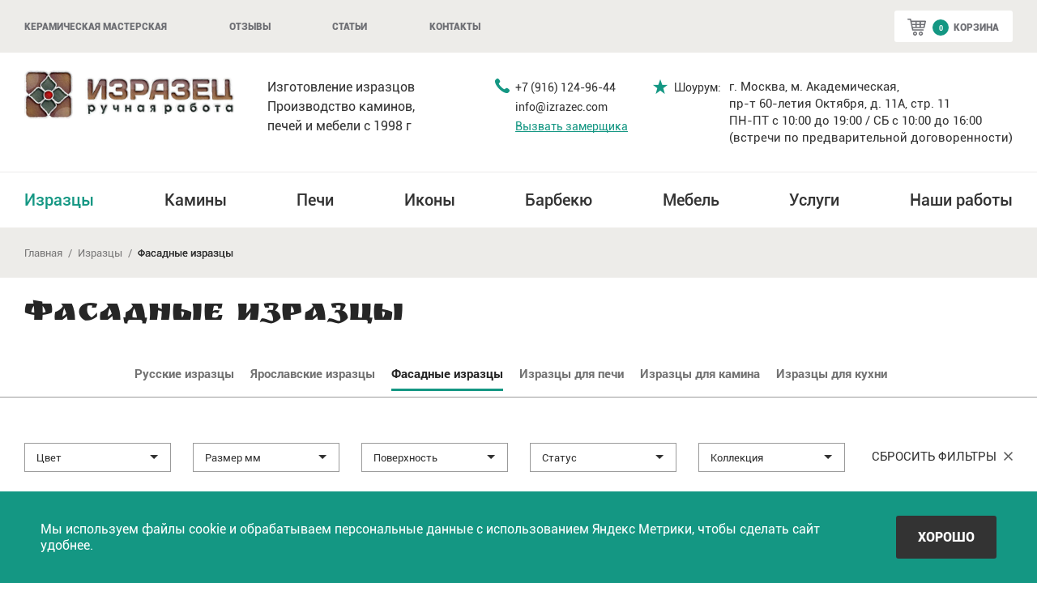

--- FILE ---
content_type: text/html; charset=UTF-8
request_url: https://izrazec.ru/izraztsy/fasadnye/page3/
body_size: 11991
content:
<!DOCTYPE html><html lang="ru"> <head> <meta charset="utf-8"> <meta name="viewport" content="width=device-width, initial-scale=1.0, minimum-scale=1, maximum-scale=1"> <meta name="SKYPE_TOOLBAR" content ="SKYPE_TOOLBAR_PARSER_COMPATIBLE"> <meta http-equiv="X-UA-Compatible" content="IE=edge"> <title>Фасадные изразцы ручной работы на заказ в Москве | Керамическая мастерская Сергея Лебедева - страница 3</title> <meta name="description" content="Керамическая мастерская Сергея Лебедева - Изготавливаем Фасадные изразцы ручной работы на заказ в Москве"> <meta name="keywords" content="Фасадные изразцы ручной работы"> <link rel="stylesheet" type="text/css" href="/css/slick/slick.css"> <link rel="stylesheet" type="text/css" href="/css/slick/slick-theme.css"> <link href="/css/style-v12.css?v=4" rel="stylesheet"> <link rel="stylesheet" type="text/css" href="/css/animate.css"> <script src="/js/jquery/jquery-3.3.1.min.js"></script> <script src="/js/plugins.js"></script> <script src="/js/index-1.js?v1"></script> <link rel="apple-touch-icon" sizes="180x180" href="/apple-touch-icon.png"> <link rel="icon" type="image/png" sizes="32x32" href="/favicon-32x32.png"> <link rel="icon" type="image/png" sizes="16x16" href="/favicon-16x16.png"> <link rel="manifest" href="/site.webmanifest"> <link rel="mask-icon" href="/safari-pinned-tab.svg" color="#149783"> <meta name="msapplication-TileColor" content="#149783"> <meta name="theme-color" content="#149783"> <link rel="canonical" href="https://izrazec.ru/izraztsy/fasadnye/"> </head> <body> <div class="page-wrapper"> <script type="text/javascript" >
(function(m,e,t,r,i,k,a){m[i]=m[i]||function(){(m[i].a=m[i].a||[]).push(arguments)};
m[i].l=1*new Date();k=e.createElement(t),a=e.getElementsByTagName(t)[0],k.async=1,k.src=r,a.parentNode.insertBefore(k,a)})
(window, document, "script", "https://mc.yandex.ru/metrika/tag.js", "ym");
ym(29301565, "init", {
clickmap:true,
trackLinks:true,
accurateTrackBounce:true,
webvisor:true
});
</script> <noscript><div><img src="https://mc.yandex.ru/watch/29301565" style="position:absolute; left:-9999px;" alt="" /></div></noscript> <div class="mobmenu"> <div class="mobmenu__header"> <a class="basket-btn" href="/cart/"> <span class="basket-btn__icons"> <div class="basket-btn__icon"> <svg version="1.1" xmlns="http://www.w3.org/2000/svg" xmlns:xlink="http://www.w3.org/1999/xlink" x="0px" y="0px" width="76.454px" height="69.686px" viewBox="0 0 76.454 69.686" enable-background="new 0 0 76.454 69.686" xml:space="preserve"> <g> <path class="svg-el" d="M23.116,39.118c0.328,1.585,0.56,2.955,0.927,4.287c0.089,0.323,0.594,0.61,0.969,0.751 c0.336,0.127,0.756,0.03,1.14,0.03c12.36,0,24.721-0.002,37.081,0.006c0.668,0,1.361-0.023,1.998,0.14 c1.238,0.319,1.971,1.179,2.002,2.48c0.027,1.161-1.026,2.253-2.257,2.415c-0.519,0.068-1.052,0.048-1.578,0.048 c-13.367,0.002-26.734-0.041-40.1,0.038c-2.613,0.016-3.374-0.73-3.929-3.175c-1.156-5.084-2.176-10.198-3.254-15.299 c-1.73-8.191-3.479-16.377-5.173-24.575C10.74,5.29,10.29,5.057,9.38,5.08C7.273,5.134,5.164,5.12,3.056,5.088 c-1.947-0.029-3.109-1.07-3.054-2.659c0.054-1.567,1.111-2.408,3.105-2.418c3.114-0.014,6.228-0.015,9.342,0.001 c1.624,0.009,2.458,0.68,2.833,2.271c0.372,1.583,0.804,3.162,1.019,4.769c0.159,1.188,0.688,1.415,1.784,1.412 c13.846-0.035,27.692-0.023,41.537-0.023c4.504,0,9.007-0.007,13.511,0.002c2.715,0.006,3.76,1.314,3.154,3.926 c-1.851,7.967-3.706,15.932-5.558,23.899c-0.52,2.237-1.27,2.847-3.596,2.847c-14.038,0.005-28.075,0.003-42.112,0.003 C24.453,39.118,23.886,39.118,23.116,39.118 M69.008,21.213c0.585-2.509,1.166-5.007,1.757-7.54H55.371v7.54H69.008z M19.31,21.181 h13.73v-7.494H17.715C18.268,16.283,18.792,18.747,19.31,21.181 M38.316,21.198h11.766v-7.527H38.316V21.198z M22.011,33.899 h10.998v-7.378h-12.57C20.979,29.056,21.485,31.433,22.011,33.899 M38.324,33.862H50.05v-7.375H38.324V33.862z M67.775,26.478 H55.35v7.427h10.696C66.616,31.455,67.177,29.047,67.775,26.478"/> <path class="svg-el" d="M31.434,69.684c-4.489,0.098-8.366-3.662-8.451-8.194c-0.092-4.921,3.621-8.683,8.656-8.769 c4.305-0.074,8.211,3.79,8.333,8.243C40.102,65.747,36.354,69.577,31.434,69.684 M31.493,64.569 c1.934-0.001,3.35-1.425,3.335-3.352c-0.015-1.873-1.506-3.35-3.389-3.356c-1.906-0.005-3.355,1.458-3.336,3.37 C28.122,63.131,29.582,64.57,31.493,64.569"/> <path class="svg-el" d="M55.391,69.68c-4.539,0.135-8.411-3.508-8.571-8.062c-0.172-4.917,3.462-8.711,8.521-8.894 c4.348-0.158,8.316,3.71,8.47,8.256C63.97,65.65,60.208,69.537,55.391,69.68 M55.297,57.862c-1.889-0.021-3.392,1.46-3.389,3.34 c0.003,1.876,1.485,3.35,3.383,3.364c1.926,0.014,3.384-1.418,3.379-3.319C58.665,59.384,57.17,57.883,55.297,57.862"/> </g> </svg> </div> <div class="basket-btn__col">0</div> </span> <div class="basket-btn__desc-2">Корзина</div> </a> <span class="mobmenu__m_close"></span> </div> <hr> <ul class="mobmenu__first nav"> <li class="first-level parent"> <a href="/about/">Керамическая мастерская</a> <div class="second-level"> <ul> <li><a href="/diplomy/">Дипломы</a></li> <li><a href="/video/">Видеоматериалы</a></li> <li><a href="/news/">Новости</a></li> </ul> </div> </li> <li class="first-level"> <a href="/reviews/">Отзывы</a> </li> <li class="first-level"> <a href="/articles/">Статьи</a> </li> <li class="first-level"> <a href="/kontakty/">Контакты</a> </li> </ul> <hr> <ul class="mobmenu__second nav"> <li class="first-level active parent"> <a href="/izraztsy/">Изразцы</a> <div class="second-level"> <ul> <li><a href="/izraztsy/dlya-pechi/">Изразцы для печи</a></li> <li><a href="/izraztsy/dlya-kamina/">Изразцы для камина</a></li> <li><a href="/izraztsy/dlya-kuhni/">Изразцы для кухни</a></li> <li><a href="/izraztsy/russkie/">Русские изразцы</a></li> <li><a href="/izraztsy/yaroslavskie/">Ярославские изразцы</a></li> <li><a href="/izraztsy/fasadnye/">Фасадные изразцы</a></li> </ul> </div> </li> <li class="first-level parent"> <a href="/kaminy/">Камины</a> <div class="second-level"> <ul> <li><a href="/kaminy/malenkie-kaminy/">Маленькие</a></li> <li><a href="/kaminy/kaminy-velikany/">Великаны</a></li> <li><a href="/kaminy/ostrova/">Камины Острова</a></li> <li><a href="/kaminy/portalnye-kaminy/">Портальные</a></li> <li><a href="/kaminy/pristennye-kaminy/">Пристенные</a></li> <li><a href="/kaminy/uglovye-kaminy/">Угловые</a></li> <li><a href="/kaminy/arochnaya-topka/">Камины с арочной топкой</a></li> <li><a href="/kaminy/zakrytaya-topka/">Камины с закрытой топкой</a></li> <li><a href="/kaminy/otkrytaya-topka/">Камины с открытой топкой</a></li> <li><a href="/kaminy/evropa-primery/">Европа</a></li> <li><a href="/kaminy/chastichnaya-oblitsovka/">C частичной облицовкой</a></li> </ul> </div> </li> <li class="first-level parent"> <a href="/pechi/">Печи</a> <div class="second-level"> <ul> <li><a href="/pechi/russkaya-pech/">Русские печи</a></li> <li><a href="/pechi/pechi-dlya-bani/">Печи для бани</a></li> <li><a href="/pechi/varochnye/">Варочные печи</a></li> <li><a href="/pechi/lezhanki/">Печи-лежанки</a></li> <li><a href="/pechi/strogie/">Печи в строгом стиле</a></li> <li><a href="/pechi/chastichnaya-oblitsovka/">Печи с частичной облицовкой</a></li> <li><a href="/pechi/pechi-kaminy/">Печи-камины</a></li> </ul> </div> </li> <li class="first-level"> <a href="/ikony/">Иконы</a> </li> <li class="first-level"> <a href="/pechi-barbekyu/">Барбекю</a> </li> <li class="first-level"> <a href="/furniture/">Мебель</a> </li> <li class="first-level parent"> <a href="/uslugi/">Услуги</a> <div class="second-level"> <ul> <li><a href="/uslugi/montazh-izraztsov/">Монтаж изразцов</a></li> <li><a href="/uslugi/izgotovlenie-kaminov/">Изготовление каминов</a></li> <li><a href="/uslugi/izgotovlenie-pechey/">Кладка печей</a></li> <li><a href="/uslugi/oblitsovka-kaminov-izraztsami/">Облицовка каминов</a></li> <li><a href="/uslugi/oblitsovka-izraztsami/">Облицовка печей</a></li> <li><a href="/uslugi/proizvodstvo-izraztsov/">Индивидуальный дизайн изразцов</a></li> </ul> </div> </li> <li class="first-level"> <a href="/portfolio/">Наши работы</a> </li> </ul> <hr> <div class="mobmenu__c_info"> <div class="mobmenu__c_title">Контакты:</div> <div class="mobmenu__text"> <p><a class="callibri44" href="tel:+79161249644">+7 (916) 124-96-44</a></p> <p><a href="mailto:info@izrazec.com">info@izrazec.com</a></p> <a class="btn-manager" href="javascript://">Вызвать замерщика</a> </div> <div class="mobmenu__c_title">Шоурум:</div> <div class="mobmenu__text"> <p>г. Москва, м.&nbsp;Академическая,<br /> <nobr>пр-т</nobr> 60-летия Октября, д.&nbsp;11А, стр. 11<br /> <nobr>ПН-ПТ</nobr> с&nbsp;10:00&nbsp;до 19:00&nbsp;/ СБ с&nbsp;10:00&nbsp;до 16:00</p> <p>(встречи по предварительной договоренности)</p> <p>&nbsp;</p> </div> </div> </div> <header class="header"> <section class="top-menu"> <div class="container container--row"> <nav class="top-nav"> <ul class="nav"> <li class="first-level parent"> <a href="/about/">Керамическая мастерская</a> <div class="second-level"> <ul> <li><a href="/diplomy/">Дипломы</a></li> <li><a href="/video/">Видеоматериалы</a></li> <li><a href="/news/">Новости</a></li> </ul> </div> </li> <li class="first-level"> <a href="/reviews/">Отзывы</a> </li> <li class="first-level"> <a href="/articles/">Статьи</a> </li> <li class="first-level"> <a href="/kontakty/">Контакты</a> </li> </ul> </nav> <a class="basket-btn" href="/cart/"> <span class="basket-btn__icons"> <div class="basket-btn__icon"> <svg version="1.1" xmlns="http://www.w3.org/2000/svg" xmlns:xlink="http://www.w3.org/1999/xlink" x="0px" y="0px" width="76.454px" height="69.686px" viewBox="0 0 76.454 69.686" enable-background="new 0 0 76.454 69.686" xml:space="preserve"> <g> <path class="svg-el" d="M23.116,39.118c0.328,1.585,0.56,2.955,0.927,4.287c0.089,0.323,0.594,0.61,0.969,0.751 c0.336,0.127,0.756,0.03,1.14,0.03c12.36,0,24.721-0.002,37.081,0.006c0.668,0,1.361-0.023,1.998,0.14 c1.238,0.319,1.971,1.179,2.002,2.48c0.027,1.161-1.026,2.253-2.257,2.415c-0.519,0.068-1.052,0.048-1.578,0.048 c-13.367,0.002-26.734-0.041-40.1,0.038c-2.613,0.016-3.374-0.73-3.929-3.175c-1.156-5.084-2.176-10.198-3.254-15.299 c-1.73-8.191-3.479-16.377-5.173-24.575C10.74,5.29,10.29,5.057,9.38,5.08C7.273,5.134,5.164,5.12,3.056,5.088 c-1.947-0.029-3.109-1.07-3.054-2.659c0.054-1.567,1.111-2.408,3.105-2.418c3.114-0.014,6.228-0.015,9.342,0.001 c1.624,0.009,2.458,0.68,2.833,2.271c0.372,1.583,0.804,3.162,1.019,4.769c0.159,1.188,0.688,1.415,1.784,1.412 c13.846-0.035,27.692-0.023,41.537-0.023c4.504,0,9.007-0.007,13.511,0.002c2.715,0.006,3.76,1.314,3.154,3.926 c-1.851,7.967-3.706,15.932-5.558,23.899c-0.52,2.237-1.27,2.847-3.596,2.847c-14.038,0.005-28.075,0.003-42.112,0.003 C24.453,39.118,23.886,39.118,23.116,39.118 M69.008,21.213c0.585-2.509,1.166-5.007,1.757-7.54H55.371v7.54H69.008z M19.31,21.181 h13.73v-7.494H17.715C18.268,16.283,18.792,18.747,19.31,21.181 M38.316,21.198h11.766v-7.527H38.316V21.198z M22.011,33.899 h10.998v-7.378h-12.57C20.979,29.056,21.485,31.433,22.011,33.899 M38.324,33.862H50.05v-7.375H38.324V33.862z M67.775,26.478 H55.35v7.427h10.696C66.616,31.455,67.177,29.047,67.775,26.478"/> <path class="svg-el" d="M31.434,69.684c-4.489,0.098-8.366-3.662-8.451-8.194c-0.092-4.921,3.621-8.683,8.656-8.769 c4.305-0.074,8.211,3.79,8.333,8.243C40.102,65.747,36.354,69.577,31.434,69.684 M31.493,64.569 c1.934-0.001,3.35-1.425,3.335-3.352c-0.015-1.873-1.506-3.35-3.389-3.356c-1.906-0.005-3.355,1.458-3.336,3.37 C28.122,63.131,29.582,64.57,31.493,64.569"/> <path class="svg-el" d="M55.391,69.68c-4.539,0.135-8.411-3.508-8.571-8.062c-0.172-4.917,3.462-8.711,8.521-8.894 c4.348-0.158,8.316,3.71,8.47,8.256C63.97,65.65,60.208,69.537,55.391,69.68 M55.297,57.862c-1.889-0.021-3.392,1.46-3.389,3.34 c0.003,1.876,1.485,3.35,3.383,3.364c1.926,0.014,3.384-1.418,3.379-3.319C58.665,59.384,57.17,57.883,55.297,57.862"/> </g> </svg> </div> <div class="basket-btn__col">0</div> </span> <div class="basket-btn__desc-2">Корзина</div> </a> <a class="ham"> <div class="ham__icon"><span></span></div> <div class="ham__desc">меню</div> </a> </div> </section> <section class="header__middle"> <div class="container container--row container--sm-ai-stretch"> <a class="logo-wrapp" href="/"> <img class="logo" src="/upload/uglogo.png"> </a> <div class="header__desc-1 sm-hidden"> <p>Изготовление изразцов<br> Производство каминов, печей и мебели с 1998 г</p> </div> <div class="header__col"> <div class="phone"> <div class="phone__item"><a class="callibri44" href="tel:+79161249644">+7 (916) 124-96-44</a></div> <a class="phone__link sm-hidden"></a> </div> <div class="whatsapp fs-hidden"><a href="https://wa.me/79163505248" rel="noopener" target="_blank"><img alt="" heigth="auto" src="/img/whatsapp.svg" width="20" /></a></div> <div class="phone sm-hidden"> <div class="phone__item"><a href="mailto:info@izrazec.com">info@izrazec.com</a></div> </div> <a class="btn-manager sm-hidden" href="javascript://">Вызвать замерщика</a> </div> <div class="header__row"> <div class="header__icon"></div> <div class="header__desc-2">Шоурум:</div> </div> <div class="header__desc-3"> <p>г. Москва, м.&nbsp;Академическая,<br /> <nobr>пр-т</nobr> 60-летия Октября, д.&nbsp;11А, стр. 11<br /> <nobr>ПН-ПТ</nobr> с&nbsp;10:00&nbsp;до 19:00&nbsp;/ СБ с&nbsp;10:00&nbsp;до 16:00</p> <p>(встречи по предварительной договоренности)</p> <p>&nbsp;</p> </div> <a class="ham ham--mobile md-hidden sm-shown"> <div class="ham__icon"><span></span></div> <div class="ham__desc">меню</div> </a> </div> </section> <section class="second-menu"> <div class="container"> <nav class="second-nav"> <ul class="nav"> <li class="first-level active parent"> <a href="/izraztsy/">Изразцы</a> <div class="second-level"> <ul> <li class="active"><a href="/izraztsy/dlya-pechi/">Изразцы для печи</a></li> <li class="active"><a href="/izraztsy/dlya-kamina/">Изразцы для камина</a></li> <li class="active"><a href="/izraztsy/dlya-kuhni/">Изразцы для кухни</a></li> <li class="active"><a href="/izraztsy/russkie/">Русские изразцы</a></li> <li class="active"><a href="/izraztsy/yaroslavskie/">Ярославские изразцы</a></li> <li class="active"><a href="/izraztsy/fasadnye/">Фасадные изразцы</a></li> </ul> </div> </li> <li class="first-level parent"> <a href="/kaminy/">Камины</a> <div class="second-level"> <ul> <li><a href="/kaminy/malenkie-kaminy/">Маленькие</a></li> <li><a href="/kaminy/kaminy-velikany/">Великаны</a></li> <li><a href="/kaminy/ostrova/">Камины Острова</a></li> <li><a href="/kaminy/portalnye-kaminy/">Портальные</a></li> <li><a href="/kaminy/pristennye-kaminy/">Пристенные</a></li> <li><a href="/kaminy/uglovye-kaminy/">Угловые</a></li> <li><a href="/kaminy/arochnaya-topka/">Камины с арочной топкой</a></li> <li><a href="/kaminy/zakrytaya-topka/">Камины с закрытой топкой</a></li> <li><a href="/kaminy/otkrytaya-topka/">Камины с открытой топкой</a></li> <li><a href="/kaminy/evropa-primery/">Европа</a></li> <li><a href="/kaminy/chastichnaya-oblitsovka/">C частичной облицовкой</a></li> </ul> </div> </li> <li class="first-level parent"> <a href="/pechi/">Печи</a> <div class="second-level"> <ul> <li><a href="/pechi/russkaya-pech/">Русские печи</a></li> <li><a href="/pechi/pechi-dlya-bani/">Печи для бани</a></li> <li><a href="/pechi/varochnye/">Варочные печи</a></li> <li><a href="/pechi/lezhanki/">Печи-лежанки</a></li> <li><a href="/pechi/strogie/">Печи в строгом стиле</a></li> <li><a href="/pechi/chastichnaya-oblitsovka/">Печи с частичной облицовкой</a></li> <li><a href="/pechi/pechi-kaminy/">Печи-камины</a></li> </ul> </div> </li> <li class="first-level"> <a href="/ikony/">Иконы</a> </li> <li class="first-level"> <a href="/pechi-barbekyu/">Барбекю</a> </li> <li class="first-level"> <a href="/furniture/">Мебель</a> </li> <li class="first-level parent"> <a href="/uslugi/">Услуги</a> <div class="second-level"> <ul> <li><a href="/uslugi/montazh-izraztsov/">Монтаж изразцов</a></li> <li><a href="/uslugi/izgotovlenie-kaminov/">Изготовление каминов</a></li> <li><a href="/uslugi/izgotovlenie-pechey/">Кладка печей</a></li> <li><a href="/uslugi/oblitsovka-kaminov-izraztsami/">Облицовка каминов</a></li> <li><a href="/uslugi/oblitsovka-izraztsami/">Облицовка печей</a></li> <li><a href="/uslugi/proizvodstvo-izraztsov/">Индивидуальный дизайн изразцов</a></li> </ul> </div> </li> <li class="first-level"> <a href="/portfolio/">Наши работы</a> </li> </ul> </nav> </div> </section> </header> <section class="breadcrumbs"> <div class="container"> <nav class="breadcrumbs__items"> <a href="/">Главная</a> <a href="/izraztsy/">Изразцы</a> <a>Фасадные изразцы</a> </nav> </div> </section> <ol itemscope itemtype="http://schema.org/BreadcrumbList" style="display:none;"> <li itemprop="itemListElement" itemscope itemtype="http://schema.org/ListItem"> <a itemprop="item" href="/"> <span itemprop="name">Главная</span></a> <meta itemprop="position" content="1"/> </li> <li itemprop="itemListElement" itemscope itemtype="http://schema.org/ListItem"> <a itemprop="item" href="/izraztsy/"> <span itemprop="name">Изразцы</span></a> <meta itemprop="position" content="2"/> </li> <li itemprop="itemListElement" itemscope itemtype="http://schema.org/ListItem"> <a itemprop="item" href="/izraztsy/fasadnye/"> <span itemprop="name">Фасадные изразцы</span></a> <meta itemprop="position" content="3"/> </li> </ol> <section> <div class="container"> <a name="top"></a> <h1 class="h1">Фасадные изразцы</h1> </div> </section> <script>
$(function(){
$('input[name="ofs"]').removeAttr('checked');
$('input[name="ofs"]#tab3').click();
$('.btn-order').click(function(){
window.location.href = $(this).prev().prev().attr('href');
});
});
</script> <section class="filtered__toggler"> <div class="container"> <div class="filtered__tabs"> <a href="/izraztsy/russkie/" style="display:none;"></a> <input class="filtered__input" id="tab1" type="radio" name="ofs"> <label class="btn-order btn-order--filtered" for="tab1"> <span class="btn-order__desc btn-order__desc--lower">Русские изразцы</span> </label> <a href="/izraztsy/yaroslavskie/" style="display:none;"></a> <input class="filtered__input" id="tab2" type="radio" name="ofs"> <label class="btn-order btn-order--filtered" for="tab2"> <span class="btn-order__desc btn-order__desc--lower">Ярославские изразцы</span> </label> <a href="/izraztsy/fasadnye/" style="display:none;"></a> <input class="filtered__input" id="tab3" type="radio" name="ofs"> <label class="btn-order btn-order--filtered" for="tab3"> <span class="btn-order__desc btn-order__desc--lower">Фасадные изразцы</span> </label> <a href="/izraztsy/dlya-pechi/" style="display:none;"></a> <input class="filtered__input" id="tab4" type="radio" name="ofs"> <label class="btn-order btn-order--filtered" for="tab4"> <span class="btn-order__desc btn-order__desc--lower">Изразцы для печи</span> </label> <a href="/izraztsy/dlya-kamina/" style="display:none;"></a> <input class="filtered__input" id="tab5" type="radio" name="ofs"> <label class="btn-order btn-order--filtered" for="tab5"> <span class="btn-order__desc btn-order__desc--lower">Изразцы для камина</span> </label> <a href="/izraztsy/dlya-kuhni/" style="display:none;"></a> <input class="filtered__input" id="tab6" type="radio" name="ofs"> <label class="btn-order btn-order--filtered" for="tab6"> <span class="btn-order__desc btn-order__desc--lower">Изразцы для кухни</span> </label> </div> </div> </section> <script>
var filter_form_clearing = false;
$(function(){
var select = $(".filters__item").selectize({
create: true,
onChange: function(value) {
if( !filter_form_clearing ) {
$('#filter_form').submit();
}
}
});
var select_show = $(".filtered__items-show select").selectize({
create: true,
onChange: function(value) {
myCookie('show_num_list', value);
var new_location = location.href.replace(/page\d+\//g, "");
if( new_location == location.href ) {
location.reload();
} else {
location.href = new_location;
} // End if
}
});
$("#filters-reset").click(function(e) {
filter_form_clearing = true;
$.each(select, function(item) {
this.selectize.clear();
});
$('#filter_form').submit();
});
$("#btn-filters").on("click", function() {
$("#filtered-filters").toggleClass("filtered__filters--fixed");
});
$("#filters-modal-close").on("click", function() {
$("#filtered-filters").toggleClass("filtered__filters--fixed");
});
});
</script> <section class="filtered__filters" id="filtered-filters"> <div class="container"><a class="btn btn--filters hidden sm-shown" id="btn-filters">Дополнительные фильтры</a> <div class="filters"><a class="filters__modal__close hidden sm-shown" id="filters-modal-close"><img src="/img/close.png"></a> <div class="filters__modal-title hidden sm-shown">Фильтры</div> <form id="filter_form"> <input type="hidden" name="filter_form" value="1"> <select class="filters__item" placeholder="Цвет" name="param1"> <option value="">Цвет</option> <option value="1">Красный</option> <option value="2">Синий</option> <option value="10">Желтый</option> <option value="11">Зеленый</option> <option value="12">Черный</option> <option value="13">Монохромный</option> <option value="14">Красно-белый</option> <option value="15">Серый</option> <option value="16">Топленое молоко</option> <option value="17">Охра</option> <option value="18">Коричневый</option> <option value="19">Терракота</option> <option value="20">Малахит</option> <option value="21">Капучино</option> <option value="22">Кофе с молоком</option> <option value="23">Муравленный</option> <option value="24">Розовый</option> <option value="25">Сливочный</option> <option value="26">Светло-бежевый</option> <option value="27">Голубой</option> <option value="28">Лавандовый</option> <option value="52">Многоцветный</option> <option value="53">Поливная техника</option> <option value="54">Малиновый</option> <option value="55">Морской</option> <option value="56">Золотистый</option> <option value="60">Белый</option> <option value="61">Болотный</option> <option value="62">Малоцветный</option> <option value="63">Одноцветный</option> <option value="64">Смешанная техника</option> <option value="65">Темно-коричневый</option> <option value="66">Бежевый</option> <option value="67">Шоколадный</option> <option value="68">Медовый</option> <option value="69">Творческая покраска</option> <option value="71">Темно-зеленый</option> <option value="72">Темно-синий</option> <option value="74">Пастель</option> <option value="96">Вишневый</option> <option value="97">Какао</option> <option value="98">Кирпичный</option> <option value="99">Светло-коричневый</option> <option value="100">Сливочный с фишташковым оттенком</option> <option value="101">Состаренный</option> <option value="102">Табачный</option> <option value="103">Напыление</option> <option value="106">Роспись</option> <option value="108">Молочный</option> <option value="114">Хаки</option> <option value="115">Фисташковый</option> <option value="116">Кобальтовый</option> <option value="117">Медный</option> <option value="120">Лимонный</option> <option value="126">Оливковый</option> <option value="127">Золотой</option> <option value="128">Нефритовый</option> <option value="129">Изумрудный</option> <option value="132">Можжевеловый</option> <option value="136">Бирюзовый</option> <option value="137">Апельсиновый</option> <option value="138">Карамельный</option> <option value="139">Ванильный</option> <option value="144">Кремовый</option> <option value="147">Салатовый</option> <option value="148">Фиолетовый</option> <option value="149">Оранжевый</option> <option value="153">Васильковый</option> </select> <script>
$('#filter_form select[name="param1"]').val(0);
</script> <select class="filters__item" placeholder="Размер мм" name="param2"> <option value="">Размер мм</option> <option value="162">100*100</option> <option value="83">100 x 130</option> <option value="84">120 x 155</option> <option value="157">130*130</option> <option value="152">150 х 150</option> <option value="107">160 х 180</option> <option value="156">175*175</option> <option value="34">175 x 195</option> <option value="33">185 x 210</option> <option value="32">190 x 210</option> <option value="36">195 x 215</option> <option value="35">195 x 220</option> <option value="85">195 x 225</option> <option value="50">200 x 200</option> <option value="51">200 x 210</option> <option value="30">200 x 220</option> <option value="91">200 x 225</option> <option value="92">200 x 245</option> <option value="121">200 х 280</option> <option value="93">205 x 205</option> <option value="94">205 x 230</option> <option value="95">210 x 210</option> <option value="29">210 x 230</option> <option value="134">215 x 215</option> <option value="31">215 x 240</option> <option value="135">220 х 220</option> <option value="119">220 х 260</option> <option value="160">260*260</option> <option value="4">300 х 300</option> <option value="154">350 х 350</option> <option value="81">350 x 460</option> <option value="158">390*460</option> <option value="159">390*700</option> <option value="112">400 х 380</option> <option value="49">400 x 400</option> <option value="89">455 x 215</option> <option value="90">530 x 295</option> </select> <script>
$('#filter_form select[name="param2"]').val(0);
</script> <select class="filters__item" placeholder="Поверхность" name="param3"> <option value="">Поверхность</option> <option value="6">Глянцевая</option> <option value="7">Матовая</option> </select> <script>
$('#filter_form select[name="param3"]').val(0);
</script> <select class="filters__item" placeholder="Статус" name="status"> <option value="">Статус</option> <option value="1">На заказ</option> <option value="2">Доступно сейчас</option> </select> <script>
$('#filter_form select[name="status"]').val(0);
</script> <select class="filters__item" placeholder="Коллекция" name="collection"> <option value="">Коллекция</option> <option value=""></option> <option value="1">Березки</option> <option value="17">Византия</option> <option value="4">Гербы</option> <option value="24">Довиль</option> <option value="5">Дубки</option> <option value="10">Европейский век</option> <option value="14">Звери</option> <option value="7">Измайлово</option> <option value="8">Иконы</option> <option value="18">Новый век</option> <option value="19">Панно</option> <option value="6">Подсолнухи</option> <option value="16">Ремесла</option> <option value="13">Серебряный век</option> <option value="15">Традиционные</option> <option value="12">Храмы России</option> </select> <script>
$('#filter_form select[name="collection"]').val(0);
</script> </form> <div class="filters__reset" id="filters-reset">Сбросить&nbsp<span class="md-hidden sm-shown">фильтры</span><img src="/img/close.png"></div> </div> </div> </section> <section class="filtered__items"> <div class="container"> <div class="row"> <div class="col col--xxl-3 col--md-4 col--sm-12"> <div class="card card--product"> <a class="card__link" href="/izraztsy/124/"> <div class="card__pic--product"> <div class="card__pic-in"> <img src="/_src/Catalog.Item/124_image/%D0%B2%D0%BE%D0%B9%D1%81%D0%BA%D0%BE_small.jpg" width="307" height="304"> </div> </div> <div class="card__badges"> </div> <div class="card__title">Изразец Войско</div> <div class="card__params"> <div class="card__params-row md-hidden"> <div class="card__param">Цвет</div> <div class="card__param">плитка Зеленый/Малахит/Муравленный/Терракота</div> </div> <div class="card__params-row md-hidden"> <div class="card__param">Размер</div> <div class="card__param">плитка 200 x 200 мм</div> </div> </div> <div class="card__hr md-hidden"></div> <div class="card__price"> <div class="card__new-price"> <b class="card__new-price-label">Цена:</b><b class="card__new-price-number">4000</b><b> руб.</b> </div> </div> <div class="card__hovered-bkg"></div> </a> <a class="btn card__hovered-btn itemtocart" data-item-id="124">В корзину</a> </div> </div> <div class="col col--xxl-3 col--md-4 col--sm-12"> <div class="card card--product"> <a class="card__link" href="/izraztsy/125/"> <div class="card__pic--product"> <div class="card__pic-in"> <img src="/_src/Catalog.Item/125_image/%D1%86%D0%B0%D1%80%D1%8C%20%D0%B0%D0%BB%D0%B5%D0%BA%D1%81%D0%B0%D0%BD%D0%B4%D1%80_small.jpg" width="307" height="302"> </div> </div> <div class="card__badges"> </div> <div class="card__title">Изразец Царь Александр</div> <div class="card__params"> <div class="card__params-row md-hidden"> <div class="card__param">Цвет</div> <div class="card__param">плитка Зеленый/Малахит/Муравленный/Терракота</div> </div> <div class="card__params-row md-hidden"> <div class="card__param">Размер</div> <div class="card__param">плитка 200 x 200 мм</div> </div> </div> <div class="card__hr md-hidden"></div> <div class="card__price"> <div class="card__new-price"> <b class="card__new-price-label">Цена:</b><b class="card__new-price-number">4000</b><b> руб.</b> </div> </div> <div class="card__hovered-bkg"></div> </a> <a class="btn card__hovered-btn itemtocart" data-item-id="125">В корзину</a> </div> </div> <div class="col col--xxl-3 col--md-4 col--sm-12"> <div class="card card--product"> <a class="card__link" href="/izraztsy/126/"> <div class="card__pic--product"> <div class="card__pic-in"> <img src="/_src/Catalog.Item/126_image/%D0%B2%D1%81%D0%B0%D0%B4%D0%BD%D0%B8%D0%BA_small.jpg" width="307" height="300"> </div> </div> <div class="card__badges"> </div> <div class="card__title">Изразец Всадник</div> <div class="card__params"> <div class="card__params-row md-hidden"> <div class="card__param">Цвет</div> <div class="card__param">плитка Зеленый/Малахит/Муравленный/Терракота</div> </div> <div class="card__params-row md-hidden"> <div class="card__param">Размер</div> <div class="card__param">плитка 200 x 200 мм</div> </div> </div> <div class="card__hr md-hidden"></div> <div class="card__price"> <div class="card__new-price"> <b class="card__new-price-label">Цена:</b><b class="card__new-price-number">4000</b><b> руб.</b> </div> </div> <div class="card__hovered-bkg"></div> </a> <a class="btn card__hovered-btn itemtocart" data-item-id="126">В корзину</a> </div> </div> <div class="col col--xxl-3 col--md-4 col--sm-12"> <div class="card card--product"> <a class="card__link" href="/izraztsy/127/"> <div class="card__pic--product"> <div class="card__pic-in"> <img src="/_src/Catalog.Item/127_image/%D0%B4%D0%BE%D0%BD%20%D0%BA%D0%B8%D1%85%D0%BE%D1%82_small.jpg" width="304" height="307"> </div> </div> <div class="card__badges"> </div> <div class="card__title">Изразец Дон Кихот</div> <div class="card__params"> <div class="card__params-row md-hidden"> <div class="card__param">Цвет</div> <div class="card__param">плитка Зеленый/Малахит/Муравленный/Терракота</div> </div> <div class="card__params-row md-hidden"> <div class="card__param">Размер</div> <div class="card__param">плитка 200 x 200 мм</div> </div> </div> <div class="card__hr md-hidden"></div> <div class="card__price"> <div class="card__new-price"> <b class="card__new-price-label">Цена:</b><b class="card__new-price-number">4000</b><b> руб.</b> </div> </div> <div class="card__hovered-bkg"></div> </a> <a class="btn card__hovered-btn itemtocart" data-item-id="127">В корзину</a> </div> </div> <div class="col col--xxl-3 col--md-4 col--sm-12"> <div class="card card--product"> <a class="card__link" href="/izraztsy/628/"> <div class="card__pic--product"> <div class="card__pic-in"> <img src="/_src/Catalog.Item/628_image/%D0%B2%D0%B0%D0%B7%D0%BE%D0%BD%D1%81%D1%86%D0%B2%D0%B5%D1%82%D0%BA%D0%BE%D0%BC%281%29_small.jpg" width="307" height="305"> </div> </div> <div class="card__badges"> </div> <div class="card__title">Изразец Вазон с цветком белый фон</div> <div class="card__params"> <div class="card__params-row md-hidden"> <div class="card__param">Цвет</div> <div class="card__param">плитка Зеленый/Многоцветный/Поливная техника/Светло-бежевый/Синий/Терракота</div> </div> <div class="card__params-row md-hidden"> <div class="card__param">Размер</div> <div class="card__param">плитка 200 x 200 мм</div> </div> </div> <div class="card__hr md-hidden"></div> <div class="card__price"> <div class="card__new-price"> <b class="card__new-price-label">Цена:</b><b class="card__new-price-number">4000</b><b> руб.</b> </div> </div> <div class="card__hovered-bkg"></div> </a> <a class="btn card__hovered-btn itemtocart" data-item-id="628">В корзину</a> </div> </div> <div class="col col--xxl-3 col--md-4 col--sm-12"> <div class="card card--product"> <a class="card__link" href="/izraztsy/629/"> <div class="card__pic--product"> <div class="card__pic-in"> <img src="/_src/Catalog.Item/629_image/%D0%B7%D0%B2%D0%B5%D0%B7%D0%B4%D0%B01%281%29_small.jpg" width="307" height="298"> </div> </div> <div class="card__badges"> </div> <div class="card__title">Изразец Звезда 1</div> <div class="card__params"> <div class="card__params-row md-hidden"> <div class="card__param">Цвет</div> <div class="card__param">плитка Красный/Многоцветный/Муравленный/Поливная техника/Светло-бежевый/Синий</div> </div> <div class="card__params-row md-hidden"> <div class="card__param">Размер</div> <div class="card__param">плитка 200 x 200 мм</div> </div> </div> <div class="card__hr md-hidden"></div> <div class="card__price"> <div class="card__new-price"> <b class="card__new-price-label">Цена:</b><b class="card__new-price-number">5000</b><b> руб.</b> </div> </div> <div class="card__hovered-bkg"></div> </a> <a class="btn card__hovered-btn itemtocart" data-item-id="629">В корзину</a> </div> </div> <div class="col col--xxl-3 col--md-4 col--sm-12"> <div class="card card--product"> <a class="card__link" href="/izraztsy/631/"> <div class="card__pic--product"> <div class="card__pic-in"> <img src="/_src/Catalog.Item/631_image/%D1%86%D0%B2%D0%B5%D1%82%D0%BE%D0%BA%20%281%29_small.jpg" width="259" height="307"> </div> </div> <div class="card__badges"> </div> <div class="card__title">Изразец Цветок трава</div> <div class="card__params"> <div class="card__params-row md-hidden"> <div class="card__param">Цвет</div> <div class="card__param">плитка Бежевый/Медовый/Многоцветный/Поливная техника/Светло-бежевый/Синий/Терракота/Темно-зеленый</div> </div> <div class="card__params-row md-hidden"> <div class="card__param">Размер</div> <div class="card__param">плитка 220 х 260 мм</div> </div> </div> <div class="card__hr md-hidden"></div> <div class="card__price"> <div class="card__new-price"> <b class="card__new-price-label">Цена:</b><b class="card__new-price-number">7000</b><b> руб.</b> </div> </div> <div class="card__hovered-bkg"></div> </a> <a class="btn card__hovered-btn itemtocart" data-item-id="631">В корзину</a> </div> </div> <div class="col col--xxl-3 col--md-4 col--sm-12"> <div class="card card--product"> <a class="card__link" href="/izraztsy/632/"> <div class="card__pic--product"> <div class="card__pic-in"> <img src="/_src/Catalog.Item/632_image/%D1%86%D0%B2%D0%B5%D1%82%D0%BE%D1%87%D0%BD%D1%8B%D0%B9%20%281%29_small.jpg" width="307" height="306"> </div> </div> <div class="card__badges"> </div> <div class="card__title">Изразец Цветочный яркость</div> <div class="card__params"> <div class="card__params-row md-hidden"> <div class="card__param">Цвет</div> <div class="card__param">плитка Голубой/Желтый/Красный/Лимонный/Многоцветный/Муравленный/Поливная техника/Терракота</div> </div> <div class="card__params-row md-hidden"> <div class="card__param">Размер</div> <div class="card__param">плитка 200 x 200 мм</div> </div> </div> <div class="card__hr md-hidden"></div> <div class="card__price"> <div class="card__new-price"> <b class="card__new-price-label">Цена:</b><b class="card__new-price-number">4000</b><b> руб.</b> </div> </div> <div class="card__hovered-bkg"></div> </a> <a class="btn card__hovered-btn itemtocart" data-item-id="632">В корзину</a> </div> </div> <div class="col col--xxl-3 col--md-4 col--sm-12"> <div class="card card--product"> <a class="card__link" href="/izraztsy/633/"> <div class="card__pic--product"> <div class="card__pic-in"> <img src="/_src/Catalog.Item/633_image/%D1%86%D0%B2%D0%B5%D1%82%D0%BE%D1%87%D0%BD%D1%8B%D0%B9%D1%81%D0%B2%D0%B5%D0%BD%D0%B7%D0%B5%D0%BB%D0%B5%D0%BC_small.jpg" width="307" height="305"> </div> </div> <div class="card__badges"> </div> <div class="card__title">Изразец Цветочный с вензелем</div> <div class="card__params"> <div class="card__params-row md-hidden"> <div class="card__param">Цвет</div> <div class="card__param">плитка Зеленый/Малоцветный/Поливная техника/Топленое молоко/Фисташковый</div> </div> <div class="card__params-row md-hidden"> <div class="card__param">Размер</div> <div class="card__param">плитка 200 x 200 мм</div> </div> </div> <div class="card__hr md-hidden"></div> <div class="card__price"> <div class="card__new-price"> <b class="card__new-price-label">Цена на заказ от:</b><b class="card__new-price-number">6000</b><b> руб.</b> </div> </div> <div class="card__hovered-bkg"></div> </a> <a class="btn card__hovered-btn itemtocart" data-item-id="633">В корзину</a> </div> </div> <div class="col col--xxl-3 col--md-4 col--sm-12"> <div class="card card--product"> <a class="card__link" href="/izraztsy/634/"> <div class="card__pic--product"> <div class="card__pic-in"> <img src="/_src/Catalog.Item/634_image/%D1%86%D0%B2%D0%B5%D1%82%D0%BE%D1%87%D0%BD%D1%8B%D0%B9%D1%81%D1%80%D0%BE%D1%81%D0%BF%D0%B8%D1%81%D1%8C%D1%8E_small.jpg" width="307" height="306"> </div> </div> <div class="card__badges"> </div> <div class="card__title">Изразец Цветочный с росписью</div> <div class="card__params"> <div class="card__params-row md-hidden"> <div class="card__param">Цвет</div> <div class="card__param">плитка Бежевый/Коричневый/Кофе с молоком/Лавандовый/Многоцветный/Поливная техника/Роспись/Смешанная техника</div> </div> <div class="card__params-row md-hidden"> <div class="card__param">Размер</div> <div class="card__param">плитка 200 x 200 мм</div> </div> </div> <div class="card__hr md-hidden"></div> <div class="card__price"> <div class="card__new-price"> <b class="card__new-price-label">Цена:</b><b class="card__new-price-number">5000</b><b> руб.</b> </div> </div> <div class="card__hovered-bkg"></div> </a> <a class="btn card__hovered-btn itemtocart" data-item-id="634">В корзину</a> </div> </div> <div class="col col--xxl-3 col--md-4 col--sm-12"> <div class="card card--product"> <a class="card__link" href="/izraztsy/635/"> <div class="card__pic--product"> <div class="card__pic-in"> <img src="/_src/Catalog.Item/635_image/%D1%86%D0%B2%D0%B5%D1%82%D0%BE%D1%87%D0%BD%D0%B0%D1%8F%D1%80%D0%BE%D0%B7%D0%B5%D1%82%D0%BA%D0%B0%20%281%29_small.jpg" width="302" height="307"> </div> </div> <div class="card__badges"> </div> <div class="card__title">Изразец Цветочная розетка мед</div> <div class="card__params"> <div class="card__params-row md-hidden"> <div class="card__param">Цвет</div> <div class="card__param">плитка Красный/Медовый/Многоцветный/Охра/Поливная техника/Светло-бежевый/Терракота/Темно-зеленый/Темно-синий</div> </div> <div class="card__params-row md-hidden"> <div class="card__param">Размер</div> <div class="card__param">плитка 200 x 200 мм</div> </div> </div> <div class="card__hr md-hidden"></div> <div class="card__price"> <div class="card__new-price"> <b class="card__new-price-label">Цена:</b><b class="card__new-price-number">4000</b><b> руб.</b> </div> </div> <div class="card__hovered-bkg"></div> </a> <a class="btn card__hovered-btn itemtocart" data-item-id="635">В корзину</a> </div> </div> <div class="col col--xxl-3 col--md-4 col--sm-12"> <div class="card card--product"> <a class="card__link" href="/izraztsy/636/"> <div class="card__pic--product"> <div class="card__pic-in"> <img src="/_src/Catalog.Item/636_image/%D1%86%D0%B2%D0%B5%D1%82%D1%8B%20%281%29_small.jpg" width="305" height="307"> </div> </div> <div class="card__badges"> </div> <div class="card__title">Изразец Цветы на белом</div> <div class="card__params"> <div class="card__params-row md-hidden"> <div class="card__param">Цвет</div> <div class="card__param">плитка Белый/Желтый/Многоцветный/Муравленный/Поливная техника/Фисташковый</div> </div> <div class="card__params-row md-hidden"> <div class="card__param">Размер</div> <div class="card__param">плитка 200 x 200 мм</div> </div> </div> <div class="card__hr md-hidden"></div> <div class="card__price"> <div class="card__new-price"> <b class="card__new-price-label">Цена:</b><b class="card__new-price-number">4000</b><b> руб.</b> </div> </div> <div class="card__hovered-bkg"></div> </a> <a class="btn card__hovered-btn itemtocart" data-item-id="636">В корзину</a> </div> </div> <div class="col col--xxl-3 col--md-4 col--sm-12"> <div class="card card--product"> <a class="card__link" href="/izraztsy/637/"> <div class="card__pic--product"> <div class="card__pic-in"> <img src="/_src/Catalog.Item/637_image/%D0%B4%D1%83%D0%B1%D0%BA%D0%B8%D0%BB%D0%B8%D1%81%D1%82%D1%8C%D1%8F1%282%29_small.jpg" width="305" height="307"> </div> </div> <div class="card__badges"> </div> <div class="card__title">Изразец Дубки Листья бело-синие</div> <div class="card__params"> <div class="card__params-row md-hidden"> <div class="card__param">Цвет</div> <div class="card__param">плитка Белый/Малоцветный/Поливная техника/Темно-синий</div> </div> <div class="card__params-row md-hidden"> <div class="card__param">Размер</div> <div class="card__param">плитка 200 x 200 мм</div> </div> </div> <div class="card__hr md-hidden"></div> <div class="card__price"> <div class="card__new-price"> <b class="card__new-price-label">Цена:</b><b class="card__new-price-number">3800</b><b> руб.</b> </div> </div> <div class="card__hovered-bkg"></div> </a> <a class="btn card__hovered-btn itemtocart" data-item-id="637">В корзину</a> </div> </div> <div class="col col--xxl-3 col--md-4 col--sm-12"> <div class="card card--product"> <a class="card__link" href="/izraztsy/638/"> <div class="card__pic--product"> <div class="card__pic-in"> <img src="/_src/Catalog.Item/638_image/%D0%B4%D1%83%D0%B1%D0%BA%D0%B8%D0%BB%D0%B8%D1%81%D1%82%D1%8C%D1%8F1%283%29_small.jpg" width="303" height="307"> </div> </div> <div class="card__badges"> </div> <div class="card__title">Изразец Дубки Листья салатовые</div> <div class="card__params"> <div class="card__params-row md-hidden"> <div class="card__param">Цвет</div> <div class="card__param">плитка Красный/Сливочный/Терракота/Творческая покраска/Темно-коричневый/Топленое молоко/Шоколадный/Фисташковый</div> </div> <div class="card__params-row md-hidden"> <div class="card__param">Размер</div> <div class="card__param">плитка 200 x 200 мм</div> </div> </div> <div class="card__hr md-hidden"></div> <div class="card__price"> <div class="card__new-price"> <b class="card__new-price-label">Цена:</b><b class="card__new-price-number">4000</b><b> руб.</b> </div> </div> <div class="card__hovered-bkg"></div> </a> <a class="btn card__hovered-btn itemtocart" data-item-id="638">В корзину</a> </div> </div> <div class="col col--xxl-3 col--md-4 col--sm-12"> <div class="card card--product"> <a class="card__link" href="/izraztsy/639/"> <div class="card__pic--product"> <div class="card__pic-in"> <img src="/_src/Catalog.Item/639_image/%D0%B4%D1%83%D0%B1%D0%BA%D0%B8%D0%BB%D0%B8%D1%81%D1%82%D1%8C%D1%8F1%284%29_small.jpg" width="307" height="305"> </div> </div> <div class="card__badges"> </div> <div class="card__title">Изразец Дубки Листья бежевый фон</div> <div class="card__params"> <div class="card__params-row md-hidden"> <div class="card__param">Цвет</div> <div class="card__param">плитка Красный/Малахит/Многоцветный/Поливная техника/Терракота/Топленое молоко</div> </div> <div class="card__params-row md-hidden"> <div class="card__param">Размер</div> <div class="card__param">плитка 200 x 200 мм</div> </div> </div> <div class="card__hr md-hidden"></div> <div class="card__price"> <div class="card__new-price"> <b class="card__new-price-label">Цена:</b><b class="card__new-price-number">4000</b><b> руб.</b> </div> </div> <div class="card__hovered-bkg"></div> </a> <a class="btn card__hovered-btn itemtocart" data-item-id="639">В корзину</a> </div> </div> <div class="col col--xxl-3 col--md-4 col--sm-12"> <div class="card card--product"> <a class="card__link" href="/izraztsy/640/"> <div class="card__pic--product"> <div class="card__pic-in"> <img src="/_src/Catalog.Item/640_image/%D0%B4%D1%83%D0%B1%D0%BA%D0%B8%D0%BB%D0%B8%D1%81%D1%82%D1%8C%D1%8F2%282%29_small.jpg" width="306" height="307"> </div> </div> <div class="card__badges"> <div class="badge badge--bkg-light-green">новинка</div> </div> <div class="card__title">Изразец Дубки Листья</div> <div class="card__params"> <div class="card__params-row md-hidden"> <div class="card__param">Цвет</div> <div class="card__param">плитка Красный/Малахит/Многоцветный/Муравленный/Поливная техника/Терракота</div> </div> <div class="card__params-row md-hidden"> <div class="card__param">Размер</div> <div class="card__param">плитка 200 x 200 мм</div> </div> </div> <div class="card__hr md-hidden"></div> <div class="card__price"> <div class="card__new-price"> <b class="card__new-price-label">Цена:</b><b class="card__new-price-number">4000</b><b> руб.</b> </div> </div> <div class="card__hovered-bkg"></div> </a> <a class="btn card__hovered-btn itemtocart" data-item-id="640">В корзину</a> </div> </div> <div class="col col--xxl-3 col--md-4 col--sm-12"> <div class="card card--product"> <a class="card__link" href="/izraztsy/641/"> <div class="card__pic--product"> <div class="card__pic-in"> <img src="/_src/Catalog.Item/641_image/dsc00114%20-%20%D0%BA%D0%BE%D0%BF%D0%B8%D1%8F_small.jpg" width="307" height="295"> </div> </div> <div class="card__badges"> </div> <div class="card__title">Изразец Дубки Листья ночь</div> <div class="card__params"> <div class="card__params-row md-hidden"> <div class="card__param">Цвет</div> <div class="card__param">плитка Темно-коричневый</div> </div> <div class="card__params-row md-hidden"> <div class="card__param">Размер</div> <div class="card__param">плитка 200 x 200 мм</div> </div> </div> <div class="card__hr md-hidden"></div> <div class="card__price"> <div class="card__new-price"> <b class="card__new-price-label">Цена:</b><b class="card__new-price-number">3500</b><b> руб.</b> </div> </div> <div class="card__hovered-bkg"></div> </a> <a class="btn card__hovered-btn itemtocart" data-item-id="641">В корзину</a> </div> </div> <div class="col col--xxl-3 col--md-4 col--sm-12"> <div class="card card--product"> <a class="card__link" href="/izraztsy/642/"> <div class="card__pic--product"> <div class="card__pic-in"> <img src="/_src/Catalog.Item/642_image/%D0%BF%D0%B0%D0%BD%D0%BD%D0%BE%D0%B4%D1%83%D0%B1%D0%BA%D0%B8%282%29_small.jpg" width="307" height="286"> </div> </div> <div class="card__badges"> </div> <div class="card__title">Изразец Дубки Панно малина</div> <div class="card__params"> <div class="card__params-row md-hidden"> <div class="card__param">Цвет</div> <div class="card__param">плитка Малоцветный/Малиновый/Молочный/Поливная техника</div> </div> <div class="card__params-row md-hidden"> <div class="card__param">Размер</div> <div class="card__param">плитка 400 х 380 мм</div> </div> </div> <div class="card__hr md-hidden"></div> <div class="card__price"> <div class="card__new-price"> <b class="card__new-price-label">Цена:</b><b class="card__new-price-number">35000</b><b> руб.</b> </div> </div> <div class="card__hovered-bkg"></div> </a> <a class="btn card__hovered-btn itemtocart" data-item-id="642">В корзину</a> </div> </div> <div class="col col--xxl-3 col--md-4 col--sm-12"> <div class="card card--product"> <a class="card__link" href="/izraztsy/643/"> <div class="card__pic--product"> <div class="card__pic-in"> <img src="/_src/Catalog.Item/643_image/%D0%BF%D0%B0%D0%BD%D0%BD%D0%BE%D0%B4%D1%83%D0%B1%D0%BA%D0%B8%283%29_small.jpg" width="307" height="298"> </div> </div> <div class="card__badges"> </div> <div class="card__title">Изразец Дубки Панно золото</div> <div class="card__params"> <div class="card__params-row md-hidden"> <div class="card__param">Цвет</div> <div class="card__param">плитка Золотистый/Красный/Многоцветный/Молочный/Муравленный/Поливная техника</div> </div> <div class="card__params-row md-hidden"> <div class="card__param">Размер</div> <div class="card__param">плитка 400 х 380 мм</div> </div> </div> <div class="card__hr md-hidden"></div> <div class="card__price"> <div class="card__new-price"> <b class="card__new-price-label">Цена:</b><b class="card__new-price-number">35000</b><b> руб.</b> </div> </div> <div class="card__hovered-bkg"></div> </a> <a class="btn card__hovered-btn itemtocart" data-item-id="643">В корзину</a> </div> </div> <div class="col col--xxl-3 col--md-4 col--sm-12"> <div class="card card--product"> <a class="card__link" href="/izraztsy/644/"> <div class="card__pic--product"> <div class="card__pic-in"> <img src="/_src/Catalog.Item/644_image/%D0%BF%D0%B0%D0%BD%D0%BD%D0%BE%D0%B4%D1%83%D0%B1%D0%BA%D0%B8%284%29_small.jpg" width="307" height="294"> </div> </div> <div class="card__badges"> </div> <div class="card__title">Изразец Дубки Панно бордо</div> <div class="card__params"> <div class="card__params-row md-hidden"> <div class="card__param">Цвет</div> <div class="card__param">плитка Белый/Зеленый/Красный/Многоцветный/Поливная техника/Терракота/Темно-зеленый/Темно-синий</div> </div> <div class="card__params-row md-hidden"> <div class="card__param">Размер</div> <div class="card__param">плитка 400 х 380 мм</div> </div> </div> <div class="card__hr md-hidden"></div> <div class="card__price"> <div class="card__new-price"> <b class="card__new-price-label">Цена:</b><b class="card__new-price-number">35000</b><b> руб.</b> </div> </div> <div class="card__hovered-bkg"></div> </a> <a class="btn card__hovered-btn itemtocart" data-item-id="644">В корзину</a> </div> </div> <div class="col col--xxl-3 col--md-4 col--sm-12"> <div class="card card--product"> <a class="card__link" href="/izraztsy/645/"> <div class="card__pic--product"> <div class="card__pic-in"> <img src="/_src/Catalog.Item/645_image/dsc00010_small.jpg" width="307" height="306"> </div> </div> <div class="card__badges"> </div> <div class="card__title">Изразец Кабинетный малый</div> <div class="card__params"> <div class="card__params-row md-hidden"> <div class="card__param">Цвет</div> <div class="card__param">плитка Капучино/Кофе с молоком/Напыление/Одноцветный</div> </div> <div class="card__params-row md-hidden"> <div class="card__param">Размер</div> <div class="card__param">плитка 200 x 200 мм</div> </div> </div> <div class="card__hr md-hidden"></div> <div class="card__price"> <div class="card__new-price"> <b class="card__new-price-label">Цена:</b><b class="card__new-price-number">3500</b><b> руб.</b> </div> </div> <div class="card__hovered-bkg"></div> </a> <a class="btn card__hovered-btn itemtocart" data-item-id="645">В корзину</a> </div> </div> <div class="col col--xxl-3 col--md-4 col--sm-12"> <div class="card card--product"> <a class="card__link" href="/izraztsy/648/"> <div class="card__pic--product"> <div class="card__pic-in"> <img src="/_src/Catalog.Item/648_image/%D0%B1%D1%83%D0%BA%D0%B5%D1%82%20%282%29_small.jpg" width="277" height="307"> </div> </div> <div class="card__badges"> </div> <div class="card__title">Изразец Букет одноцветный</div> <div class="card__params"> <div class="card__params-row md-hidden"> <div class="card__param">Цвет</div> <div class="card__param">плитка Кофе с молоком/Напыление/Одноцветный</div> </div> <div class="card__params-row md-hidden"> <div class="card__param">Размер</div> <div class="card__param">плитка 200 x 220 мм</div> </div> </div> <div class="card__hr md-hidden"></div> <div class="card__price"> <div class="card__new-price"> <b class="card__new-price-label">Цена:</b><b class="card__new-price-number">3500</b><b> руб.</b> </div> </div> <div class="card__hovered-bkg"></div> </a> <a class="btn card__hovered-btn itemtocart" data-item-id="648">В корзину</a> </div> </div> <div class="col col--xxl-3 col--md-4 col--sm-12"> <div class="card card--product"> <a class="card__link" href="/izraztsy/647/"> <div class="card__pic--product"> <div class="card__pic-in"> <img src="/_src/Catalog.Item/647_image/dsc00014_small.jpg" width="256" height="307"> </div> </div> <div class="card__badges"> </div> <div class="card__title">Изразец Кабинетный шоколад</div> <div class="card__params"> <div class="card__params-row md-hidden"> <div class="card__param">Цвет</div> <div class="card__param">плитка Шоколадный</div> </div> <div class="card__params-row md-hidden"> <div class="card__param">Размер</div> <div class="card__param">плитка 200 x 245 мм</div> </div> </div> <div class="card__hr md-hidden"></div> <div class="card__price"> <div class="card__new-price"> <b class="card__new-price-label">Цена на заказ от:</b><b class="card__new-price-number">4000</b><b> руб.</b> </div> </div> <div class="card__hovered-bkg"></div> </a> <a class="btn card__hovered-btn itemtocart" data-item-id="647">В корзину</a> </div> </div> <div class="col col--xxl-3 col--md-4 col--sm-12"> <div class="card card--product"> <a class="card__link" href="/izraztsy/646/"> <div class="card__pic--product"> <div class="card__pic-in"> <img src="/_src/Catalog.Item/646_image/dsc00012_small.jpg" width="254" height="307"> </div> </div> <div class="card__badges"> </div> <div class="card__title">Изразец Кабинетный состаренный</div> <div class="card__params"> <div class="card__params-row md-hidden"> <div class="card__param">Цвет</div> <div class="card__param">плитка Кофе с молоком/Малоцветный/Молочный/Поливная техника/Состаренный</div> </div> <div class="card__params-row md-hidden"> <div class="card__param">Размер</div> <div class="card__param">плитка 200 x 245 мм</div> </div> </div> <div class="card__hr md-hidden"></div> <div class="card__price"> <div class="card__new-price"> <b class="card__new-price-label">Цена на заказ от:</b><b class="card__new-price-number">4500</b><b> руб.</b> </div> </div> <div class="card__hovered-bkg"></div> </a> <a class="btn card__hovered-btn itemtocart" data-item-id="646">В корзину</a> </div> </div> <div class="col col--xxl-3 col--md-4 col--sm-12"> <div class="card card--product"> <a class="card__link" href="/izraztsy/649/"> <div class="card__pic--product"> <div class="card__pic-in"> <img src="/_src/Catalog.Item/649_image/%D0%B7%D0%B0%D0%BC%D0%BE%D0%BA%202_small.jpg" width="281" height="307"> </div> </div> <div class="card__badges"> </div> <div class="card__title">Изразец Замок коричневый</div> <div class="card__params"> <div class="card__params-row md-hidden"> <div class="card__param">Цвет</div> <div class="card__param">плитка Напыление/Одноцветный/Шоколадный</div> </div> <div class="card__params-row md-hidden"> <div class="card__param">Размер</div> <div class="card__param">плитка 200 x 225 мм</div> </div> </div> <div class="card__hr md-hidden"></div> <div class="card__price"> <div class="card__new-price"> <b class="card__new-price-label">Цена:</b><b class="card__new-price-number">8000</b><b> руб.</b> </div> </div> <div class="card__hovered-bkg"></div> </a> <a class="btn card__hovered-btn itemtocart" data-item-id="649">В корзину</a> </div> </div> <div class="col col--xxl-3 col--md-4 col--sm-12"> <div class="card card--product"> <a class="card__link" href="/izraztsy/650/"> <div class="card__pic--product"> <div class="card__pic-in"> <img src="/_src/Catalog.Item/650_image/%D0%BA%D0%B0%D0%B1%D0%B8%D0%BD%D0%B5%D1%82%D0%BD%D1%8B%D0%B9%20%282%29_small.jpg" width="260" height="307"> </div> </div> <div class="card__badges"> </div> <div class="card__title">Изразец Кабинетный красный</div> <div class="card__params"> <div class="card__params-row md-hidden"> <div class="card__param">Цвет</div> <div class="card__param">плитка Красный/Многоцветный/Молочный/Муравленный/Поливная техника/Темно-синий</div> </div> <div class="card__params-row md-hidden"> <div class="card__param">Размер</div> <div class="card__param">плитка 200 x 245 мм</div> </div> </div> <div class="card__hr md-hidden"></div> <div class="card__price"> <div class="card__new-price"> <b class="card__new-price-label">Цена:</b><b class="card__new-price-number">4000</b><b> руб.</b> </div> </div> <div class="card__hovered-bkg"></div> </a> <a class="btn card__hovered-btn itemtocart" data-item-id="650">В корзину</a> </div> </div> <div class="col col--xxl-3 col--md-4 col--sm-12"> <div class="card card--product"> <a class="card__link" href="/izraztsy/651/"> <div class="card__pic--product"> <div class="card__pic-in"> <img src="/_src/Catalog.Item/651_image/%D0%BA%D1%80%D1%83%D0%B3%201%202_small.jpg" width="304" height="307"> </div> </div> <div class="card__badges"> </div> <div class="card__title">Изразец Круг ракушка</div> <div class="card__params"> <div class="card__params-row md-hidden"> <div class="card__param">Цвет</div> <div class="card__param">плитка Кобальтовый/Малоцветный/Молочный/Поливная техника/Синий</div> </div> <div class="card__params-row md-hidden"> <div class="card__param">Размер</div> <div class="card__param">плитка 210 x 210 мм</div> </div> </div> <div class="card__hr md-hidden"></div> <div class="card__price"> <div class="card__new-price"> <b class="card__new-price-label">Цена на заказ от:</b><b class="card__new-price-number">6000</b><b> руб.</b> </div> </div> <div class="card__hovered-bkg"></div> </a> <a class="btn card__hovered-btn itemtocart" data-item-id="651">В корзину</a> </div> </div> <div class="col col--xxl-3 col--md-4 col--sm-12"> <div class="card card--product"> <a class="card__link" href="/izraztsy/652/"> <div class="card__pic--product"> <div class="card__pic-in"> <img src="/_src/Catalog.Item/652_image/%D0%BA%D1%80%D1%83%D0%B3%201%203_small.jpg" width="304" height="307"> </div> </div> <div class="card__badges"> </div> <div class="card__title">Изразец Круг ракушка шоколад</div> <div class="card__params"> <div class="card__params-row md-hidden"> <div class="card__param">Цвет</div> <div class="card__param">плитка Напыление/Одноцветный/Темно-коричневый/Шоколадный</div> </div> <div class="card__params-row md-hidden"> <div class="card__param">Размер</div> <div class="card__param">плитка 210 x 210 мм</div> </div> </div> <div class="card__hr md-hidden"></div> <div class="card__price"> <div class="card__new-price"> <b class="card__new-price-label">Цена:</b><b class="card__new-price-number">5000</b><b> руб.</b> </div> </div> <div class="card__hovered-bkg"></div> </a> <a class="btn card__hovered-btn itemtocart" data-item-id="652">В корзину</a> </div> </div> <div class="col col--xxl-3 col--md-4 col--sm-12"> <div class="card card--product"> <a class="card__link" href="/izraztsy/653/"> <div class="card__pic--product"> <div class="card__pic-in"> <img src="/_src/Catalog.Item/653_image/%D0%BA%D1%80%D1%83%D0%B3%202%202_small.jpg" width="303" height="307"> </div> </div> <div class="card__badges"> </div> <div class="card__title">Изразец Круг с квадратом состаренный</div> <div class="card__params"> <div class="card__params-row md-hidden"> <div class="card__param">Цвет</div> <div class="card__param">плитка Малоцветный/Медный/Смешанная техника/Состаренный/Табачный/Творческая покраска</div> </div> <div class="card__params-row md-hidden"> <div class="card__param">Размер</div> <div class="card__param">плитка 200 x 200 мм</div> </div> </div> <div class="card__hr md-hidden"></div> <div class="card__price"> <div class="card__new-price"> <b class="card__new-price-label">Цена на заказ от:</b><b class="card__new-price-number">6000</b><b> руб.</b> </div> </div> <div class="card__hovered-bkg"></div> </a> <a class="btn card__hovered-btn itemtocart" data-item-id="653">В корзину</a> </div> </div> <div class="col col--xxl-3 col--md-4 col--sm-12"> <div class="card card--product"> <a class="card__link" href="/izraztsy/654/"> <div class="card__pic--product"> <div class="card__pic-in"> <img src="/_src/Catalog.Item/654_image/%D0%BC%D0%B5%D0%B9%D1%81%D0%BE%D0%BD%201%20%282%29_small.jpg" width="275" height="307"> </div> </div> <div class="card__badges"> </div> <div class="card__title">Изразец Мейсон белый</div> <div class="card__params"> <div class="card__params-row md-hidden"> <div class="card__param">Цвет</div> <div class="card__param">плитка Напыление/Одноцветный/Сливочный</div> </div> <div class="card__params-row md-hidden"> <div class="card__param">Размер</div> <div class="card__param">плитка 195 x 215 мм</div> </div> </div> <div class="card__hr md-hidden"></div> <div class="card__price"> <div class="card__new-price"> <b class="card__new-price-label">Цена:</b><b class="card__new-price-number">4000</b><b> руб.</b> </div> </div> <div class="card__hovered-bkg"></div> </a> <a class="btn card__hovered-btn itemtocart" data-item-id="654">В корзину</a> </div> </div> <div class="col col--xxl-3 col--md-4 col--sm-12"> <div class="card card--product"> <a class="card__link" href="/izraztsy/655/"> <div class="card__pic--product"> <div class="card__pic-in"> <img src="/_src/Catalog.Item/655_image/%D0%BC%D0%B5%D0%B9%D1%81%D0%BE%D0%BD%201%20%283%29_small.jpg" width="273" height="307"> </div> </div> <div class="card__badges"> </div> <div class="card__title">Изразец Мейсон синий</div> <div class="card__params"> <div class="card__params-row md-hidden"> <div class="card__param">Цвет</div> <div class="card__param">плитка Белый/Кобальтовый/Малоцветный/Молочный/Поливная техника/Синий</div> </div> <div class="card__params-row md-hidden"> <div class="card__param">Размер</div> <div class="card__param">плитка 195 x 215 мм</div> </div> </div> <div class="card__hr md-hidden"></div> <div class="card__price"> <div class="card__new-price"> <b class="card__new-price-label">Цена:</b><b class="card__new-price-number">4500</b><b> руб.</b> </div> </div> <div class="card__hovered-bkg"></div> </a> <a class="btn card__hovered-btn itemtocart" data-item-id="655">В корзину</a> </div> </div> <div class="col col--xxl-3 col--md-4 col--sm-12"> <div class="card card--product"> <a class="card__link" href="/izraztsy/656/"> <div class="card__pic--product"> <div class="card__pic-in"> <img src="/_src/Catalog.Item/656_image/%D0%BC%D0%B5%D0%B9%D1%81%D0%BE%D0%BD%201%20%284%29_small.jpg" width="274" height="307"> </div> </div> <div class="card__badges"> </div> <div class="card__title">Изразец Мейсон двухцветный</div> <div class="card__params"> <div class="card__params-row md-hidden"> <div class="card__param">Цвет</div> <div class="card__param">плитка Капучино/Малоцветный/Поливная техника/Светло-бежевый/Сливочный</div> </div> <div class="card__params-row md-hidden"> <div class="card__param">Размер</div> <div class="card__param">плитка 195 x 225 мм</div> </div> </div> <div class="card__hr md-hidden"></div> <div class="card__price"> <div class="card__new-price"> <b class="card__new-price-label">Цена:</b><b class="card__new-price-number">4500</b><b> руб.</b> </div> </div> <div class="card__hovered-bkg"></div> </a> <a class="btn card__hovered-btn itemtocart" data-item-id="656">В корзину</a> </div> </div> <div class="col col--xxl-3 col--md-4 col--sm-12"> <div class="card card--product"> <a class="card__link" href="/izraztsy/657/"> <div class="card__pic--product"> <div class="card__pic-in"> <img src="/_src/Catalog.Item/657_image/%D1%81%D0%B5%D1%82%D0%BA%D0%B0%20%282%29_small.jpg" width="307" height="302"> </div> </div> <div class="card__badges"> </div> <div class="card__title">Изразец Сетка</div> <div class="card__params"> <div class="card__params-row md-hidden"> <div class="card__param">Цвет</div> <div class="card__param">плитка Бежевый/Малоцветный/Поливная техника/Терракота</div> </div> <div class="card__params-row md-hidden"> <div class="card__param">Размер</div> <div class="card__param">плитка 200 x 200 мм</div> </div> </div> <div class="card__hr md-hidden"></div> <div class="card__price"> <div class="card__new-price"> <b class="card__new-price-label">Цена:</b><b class="card__new-price-number">4000</b><b> руб.</b> </div> </div> <div class="card__hovered-bkg"></div> </a> <a class="btn card__hovered-btn itemtocart" data-item-id="657">В корзину</a> </div> </div> <div class="col col--xxl-3 col--md-4 col--sm-12"> <div class="card card--product"> <a class="card__link" href="/izraztsy/658/"> <div class="card__pic--product"> <div class="card__pic-in"> <img src="/_src/Catalog.Item/658_image/%D1%81%D0%B5%D1%82%D0%BA%D0%B0%20%D0%BD%202_small.jpg" width="305" height="307"> </div> </div> <div class="card__badges"> </div> <div class="card__title">Изразец Сетка с цветком</div> <div class="card__params"> <div class="card__params-row md-hidden"> <div class="card__param">Цвет</div> <div class="card__param">плитка Бежевый/Одноцветный/Поливная техника/Сливочный/Топленое молоко</div> </div> <div class="card__params-row md-hidden"> <div class="card__param">Размер</div> <div class="card__param">плитка 205 x 205 мм</div> </div> </div> <div class="card__hr md-hidden"></div> <div class="card__price"> <div class="card__new-price"> <b class="card__new-price-label">Цена:</b><b class="card__new-price-number">4000</b><b> руб.</b> </div> </div> <div class="card__hovered-bkg"></div> </a> <a class="btn card__hovered-btn itemtocart" data-item-id="658">В корзину</a> </div> </div> <div class="col col--xxl-3 col--md-4 col--sm-12"> <div class="card card--product"> <a class="card__link" href="/izraztsy/659/"> <div class="card__pic--product"> <div class="card__pic-in"> <img src="/_src/Catalog.Item/659_image/%D1%86%D0%B2%D0%B5%D1%82%D0%BE%D0%BA%20%281%29_small.jpg" width="307" height="307"> </div> </div> <div class="card__badges"> </div> <div class="card__title">Изразец Цветок изумруд</div> <div class="card__params"> <div class="card__params-row md-hidden"> <div class="card__param">Цвет</div> <div class="card__param">плитка Красный/Малахит/Многоцветный/Муравленный/Поливная техника/Розовый</div> </div> <div class="card__params-row md-hidden"> <div class="card__param">Размер</div> <div class="card__param">плитка 200 x 200 мм</div> </div> </div> <div class="card__hr md-hidden"></div> <div class="card__price"> <div class="card__new-price"> <b class="card__new-price-label">Цена:</b><b class="card__new-price-number">4000</b><b> руб.</b> </div> </div> <div class="card__hovered-bkg"></div> </a> <a class="btn card__hovered-btn itemtocart" data-item-id="659">В корзину</a> </div> </div> <div class="col col--xxl-3 col--md-4 col--sm-12"> <div class="card card--product"> <a class="card__link" href="/izraztsy/660/"> <div class="card__pic--product"> <div class="card__pic-in"> <img src="/_src/Catalog.Item/660_image/%D1%86%D0%B2%D0%B5%D1%82%D0%BE%D0%BA%20%282%29_small.jpg" width="305" height="307"> </div> </div> <div class="card__badges"> </div> <div class="card__title">Изразец Цветок многоцветный</div> <div class="card__params"> <div class="card__params-row md-hidden"> <div class="card__param">Цвет</div> <div class="card__param">плитка Капучино/Многоцветный/Поливная техника/Светло-бежевый/Светло-коричневый/Табачный/Творческая покраска/Топленое молоко</div> </div> <div class="card__params-row md-hidden"> <div class="card__param">Размер</div> <div class="card__param">плитка 200 x 200 мм</div> </div> </div> <div class="card__hr md-hidden"></div> <div class="card__price"> <div class="card__new-price"> <b class="card__new-price-label">Цена на заказ от:</b><b class="card__new-price-number">4000</b><b> руб.</b> </div> </div> <div class="card__hovered-bkg"></div> </a> <a class="btn card__hovered-btn itemtocart" data-item-id="660">В корзину</a> </div> </div> <div class="col col--xxl-3 col--md-4 col--sm-12"> <div class="card card--product"> <a class="card__link" href="/izraztsy/661/"> <div class="card__pic--product"> <div class="card__pic-in"> <img src="/_src/Catalog.Item/661_image/%D1%86%D0%B2%D0%B5%D1%82%D0%BE%D0%BA%20%283%29_small.jpg" width="307" height="304"> </div> </div> <div class="card__badges"> </div> <div class="card__title">Изразец Цветок</div> <div class="card__params"> <div class="card__params-row md-hidden"> <div class="card__param">Цвет</div> <div class="card__param">плитка Болотный/Малоцветный/Поливная техника/Светло-бежевый/Светло-коричневый/Табачный/Терракота</div> </div> <div class="card__params-row md-hidden"> <div class="card__param">Размер</div> <div class="card__param">плитка 200 x 200 мм</div> </div> </div> <div class="card__hr md-hidden"></div> <div class="card__price"> <div class="card__new-price"> <b class="card__new-price-label">Цена:</b><b class="card__new-price-number">4000</b><b> руб.</b> </div> </div> <div class="card__hovered-bkg"></div> </a> <a class="btn card__hovered-btn itemtocart" data-item-id="661">В корзину</a> </div> </div> <div class="col col--xxl-3 col--md-4 col--sm-12"> <div class="card card--product"> <a class="card__link" href="/izraztsy/662/"> <div class="card__pic--product"> <div class="card__pic-in"> <img src="/_src/Catalog.Item/662_image/%D1%86%D0%B2%D0%B5%D1%82%D0%BE%D0%BA%20%284%29_small.jpg" width="307" height="305"> </div> </div> <div class="card__badges"> </div> <div class="card__title">Изразец Цветок коричневый</div> <div class="card__params"> <div class="card__params-row md-hidden"> <div class="card__param">Цвет</div> <div class="card__param">плитка Бежевый/Капучино/Коричневый/Малоцветный/Поливная техника/Терракота</div> </div> <div class="card__params-row md-hidden"> <div class="card__param">Размер</div> <div class="card__param">плитка 200 x 200 мм</div> </div> </div> <div class="card__hr md-hidden"></div> <div class="card__price"> <div class="card__new-price"> <b class="card__new-price-label">Цена:</b><b class="card__new-price-number">4000</b><b> руб.</b> </div> </div> <div class="card__hovered-bkg"></div> </a> <a class="btn card__hovered-btn itemtocart" data-item-id="662">В корзину</a> </div> </div> <div class="col col--xxl-3 col--md-4 col--sm-12"> <div class="card card--product"> <a class="card__link" href="/izraztsy/663/"> <div class="card__pic--product"> <div class="card__pic-in"> <img src="/_src/Catalog.Item/663_image/%D1%86%D0%B2%D0%B5%D1%82%D0%BE%D0%BA%20%285%29_small.jpg" width="307" height="307"> </div> </div> <div class="card__badges"> </div> <div class="card__title">Изразец Цветок с рамкой</div> <div class="card__params"> <div class="card__params-row md-hidden"> <div class="card__param">Цвет</div> <div class="card__param">плитка Коричневый/Кофе с молоком/Малоцветный/Поливная техника/Топленое молоко</div> </div> <div class="card__params-row md-hidden"> <div class="card__param">Размер</div> <div class="card__param">плитка 200 x 200 мм</div> </div> </div> <div class="card__hr md-hidden"></div> <div class="card__price"> <div class="card__new-price"> <b class="card__new-price-label">Цена:</b><b class="card__new-price-number">4000</b><b> руб.</b> </div> </div> <div class="card__hovered-bkg"></div> </a> <a class="btn card__hovered-btn itemtocart" data-item-id="663">В корзину</a> </div> </div> <div class="col col--xxl-3 col--md-4 col--sm-12"> <div class="card card--product"> <a class="card__link" href="/izraztsy/664/"> <div class="card__pic--product"> <div class="card__pic-in"> <img src="/_src/Catalog.Item/664_image/%D0%B0%D0%B8%D1%81%D1%82%20%2810%29_small.jpg" width="307" height="304"> </div> </div> <div class="card__badges"> </div> <div class="card__title">Изразец Аист зеленый фон</div> <div class="card__params"> <div class="card__params-row md-hidden"> <div class="card__param">Цвет</div> <div class="card__param">плитка Многоцветный/Охра/Поливная техника/Сливочный/Терракота/Темно-зеленый/Темно-синий</div> </div> <div class="card__params-row md-hidden"> <div class="card__param">Размер</div> <div class="card__param">плитка 200 x 200 мм</div> </div> </div> <div class="card__hr md-hidden"></div> <div class="card__price"> <div class="card__new-price"> <b class="card__new-price-label">Цена:</b><b class="card__new-price-number">4000</b><b> руб.</b> </div> </div> <div class="card__hovered-bkg"></div> </a> <a class="btn card__hovered-btn itemtocart" data-item-id="664">В корзину</a> </div> </div> <div class="col col--xxl-3 col--md-4 col--sm-12"> <div class="card card--product"> <a class="card__link" href="/izraztsy/665/"> <div class="card__pic--product"> <div class="card__pic-in"> <img src="/_src/Catalog.Item/665_image/%D0%B3%D0%BE%D0%BB%D1%83%D0%B1%D1%8C%20%282%29_small.jpg" width="304" height="307"> </div> </div> <div class="card__badges"> </div> <div class="card__title">Изразец Голубь зеленый фон</div> <div class="card__params"> <div class="card__params-row md-hidden"> <div class="card__param">Цвет</div> <div class="card__param">плитка Медовый/Многоцветный/Охра/Поливная техника/Сливочный/Табачный/Терракота/Темно-зеленый/Темно-синий</div> </div> <div class="card__params-row md-hidden"> <div class="card__param">Размер</div> <div class="card__param">плитка 200 x 200 мм</div> </div> </div> <div class="card__hr md-hidden"></div> <div class="card__price"> <div class="card__new-price"> <b class="card__new-price-label">Цена:</b><b class="card__new-price-number">4000</b><b> руб.</b> </div> </div> <div class="card__hovered-bkg"></div> </a> <a class="btn card__hovered-btn itemtocart" data-item-id="665">В корзину</a> </div> </div> <div class="col col--xxl-3 col--md-4 col--sm-12"> <div class="card card--product"> <a class="card__link" href="/izraztsy/666/"> <div class="card__pic--product"> <div class="card__pic-in"> <img src="/_src/Catalog.Item/666_image/%D0%B8%D0%BD%D0%B4%D1%8E%D0%BA%20%282%29_small.jpg" width="307" height="304"> </div> </div> <div class="card__badges"> </div> <div class="card__title">Изразец Индюк зеленый фон</div> <div class="card__params"> <div class="card__params-row md-hidden"> <div class="card__param">Цвет</div> <div class="card__param">плитка Медовый/Многоцветный/Поливная техника/Сливочный/Терракота/Темно-зеленый/Темно-синий</div> </div> <div class="card__params-row md-hidden"> <div class="card__param">Размер</div> <div class="card__param">плитка 200 x 200 мм</div> </div> </div> <div class="card__hr md-hidden"></div> <div class="card__price"> <div class="card__new-price"> <b class="card__new-price-label">Цена:</b><b class="card__new-price-number">4000</b><b> руб.</b> </div> </div> <div class="card__hovered-bkg"></div> </a> <a class="btn card__hovered-btn itemtocart" data-item-id="666">В корзину</a> </div> </div> <div class="col col--xxl-3 col--md-4 col--sm-12"> <div class="card card--product"> <a class="card__link" href="/izraztsy/667/"> <div class="card__pic--product"> <div class="card__pic-in"> <img src="/_src/Catalog.Item/667_image/%D0%BF%D0%B0%D0%B2%D0%BB%D0%B8%D0%BD%20%282%29_small.jpg" width="307" height="306"> </div> </div> <div class="card__badges"> </div> <div class="card__title">Изразец Павлин зеленый фон</div> <div class="card__params"> <div class="card__params-row md-hidden"> <div class="card__param">Цвет</div> <div class="card__param">плитка Медный/Многоцветный/Охра/Поливная техника/Сливочный/Терракота/Темно-зеленый/Темно-синий</div> </div> <div class="card__params-row md-hidden"> <div class="card__param">Размер</div> <div class="card__param">плитка 200 x 200 мм</div> </div> </div> <div class="card__hr md-hidden"></div> <div class="card__price"> <div class="card__new-price"> <b class="card__new-price-label">Цена:</b><b class="card__new-price-number">4000</b><b> руб.</b> </div> </div> <div class="card__hovered-bkg"></div> </a> <a class="btn card__hovered-btn itemtocart" data-item-id="667">В корзину</a> </div> </div> <div class="col col--xxl-3 col--md-4 col--sm-12"> <div class="card card--product"> <a class="card__link" href="/izraztsy/668/"> <div class="card__pic--product"> <div class="card__pic-in"> <img src="/_src/Catalog.Item/668_image/%D1%81%D0%BE%D0%BB%D0%BE%D0%B2%D0%B5%D0%B9%20%282%29_small.jpg" width="307" height="305"> </div> </div> <div class="card__badges"> </div> <div class="card__title">Изразец Соловей зеленый фон</div> <div class="card__params"> <div class="card__params-row md-hidden"> <div class="card__param">Цвет</div> <div class="card__param">плитка Медный/Многоцветный/Охра/Поливная техника/Сливочный/Терракота/Темно-зеленый/Темно-синий</div> </div> <div class="card__params-row md-hidden"> <div class="card__param">Размер</div> <div class="card__param">плитка 200 x 200 мм</div> </div> </div> <div class="card__hr md-hidden"></div> <div class="card__price"> <div class="card__new-price"> <b class="card__new-price-label">Цена:</b><b class="card__new-price-number">4000</b><b> руб.</b> </div> </div> <div class="card__hovered-bkg"></div> </a> <a class="btn card__hovered-btn itemtocart" data-item-id="668">В корзину</a> </div> </div> <div class="col col--xxl-3 col--md-4 col--sm-12"> <div class="card card--product"> <a class="card__link" href="/izraztsy/669/"> <div class="card__pic--product"> <div class="card__pic-in"> <img src="/_src/Catalog.Item/669_image/%D1%8F%D1%81%D1%82%D1%80%D0%B5%D0%B1%20%282%29_small.jpg" width="300" height="307"> </div> </div> <div class="card__badges"> </div> <div class="card__title">Изразец Ястреб зеленый фон</div> <div class="card__params"> <div class="card__params-row md-hidden"> <div class="card__param">Цвет</div> <div class="card__param">плитка Медовый/Многоцветный/Охра/Поливная техника/Сливочный/Терракота/Темно-зеленый/Темно-синий</div> </div> <div class="card__params-row md-hidden"> <div class="card__param">Размер</div> <div class="card__param">плитка 200 x 200 мм</div> </div> </div> <div class="card__hr md-hidden"></div> <div class="card__price"> <div class="card__new-price"> <b class="card__new-price-label">Цена:</b><b class="card__new-price-number">4000</b><b> руб.</b> </div> </div> <div class="card__hovered-bkg"></div> </a> <a class="btn card__hovered-btn itemtocart" data-item-id="669">В корзину</a> </div> </div> <div class="col col--xxl-3 col--md-4 col--sm-12"> <div class="card card--product"> <a class="card__link" href="/izraztsy/670/"> <div class="card__pic--product"> <div class="card__pic-in"> <img src="/_src/Catalog.Item/670_image/%D0%B3%D0%BE%D1%82%D0%B8%D0%BA%D0%B0%202_small.jpg" width="271" height="307"> </div> </div> <div class="card__badges"> </div> <div class="card__title">Изразец Готика светло-коричневый</div> <div class="card__params"> <div class="card__params-row md-hidden"> <div class="card__param">Цвет</div> <div class="card__param">плитка Кофе с молоком/Малоцветный/Поливная техника</div> </div> <div class="card__params-row md-hidden"> <div class="card__param">Размер</div> <div class="card__param">плитка 195 x 215 мм</div> </div> </div> <div class="card__hr md-hidden"></div> <div class="card__price"> <div class="card__new-price"> <b class="card__new-price-label">Цена:</b><b class="card__new-price-number">4000</b><b> руб.</b> </div> </div> <div class="card__hovered-bkg"></div> </a> <a class="btn card__hovered-btn itemtocart" data-item-id="670">В корзину</a> </div> </div> <div class="col col--xxl-3 col--md-4 col--sm-12"> <div class="card card--product"> <a class="card__link" href="/izraztsy/671/"> <div class="card__pic--product"> <div class="card__pic-in"> <img src="/_src/Catalog.Item/671_image/%D0%B7%D0%B8%D0%BC%D0%BD%D0%B8%D0%B5%20%D1%83%D0%B7%D0%BE%D1%80%D1%8B%202_small.jpg" width="275" height="307"> </div> </div> <div class="card__badges"> </div> <div class="card__title">Изразец Зимние узоры</div> <div class="card__params"> <div class="card__params-row md-hidden"> <div class="card__param">Цвет</div> <div class="card__param">плитка Белый/Малоцветный/Молочный/Морской/Поливная техника</div> </div> <div class="card__params-row md-hidden"> <div class="card__param">Размер</div> <div class="card__param">плитка 190 x 210 мм</div> </div> </div> <div class="card__hr md-hidden"></div> <div class="card__price"> <div class="card__new-price"> <b class="card__new-price-label">Цена:</b><b class="card__new-price-number">4000</b><b> руб.</b> </div> </div> <div class="card__hovered-bkg"></div> </a> <a class="btn card__hovered-btn itemtocart" data-item-id="671">В корзину</a> </div> </div> <div class="col col--xxl-3 col--md-4 col--sm-12"> <div class="card card--product"> <a class="card__link" href="/izraztsy/672/"> <div class="card__pic--product"> <div class="card__pic-in"> <img src="/_src/Catalog.Item/672_image/%D0%B7%D0%B8%D0%BC%D0%BD%D0%B8%D0%B5%20%D1%83%D0%B7%D0%BE%D1%80%D1%8B%203_small.jpg" width="270" height="307"> </div> </div> <div class="card__badges"> </div> <div class="card__title">Изразец Зимние узоры коричневый фон</div> <div class="card__params"> <div class="card__params-row md-hidden"> <div class="card__param">Цвет</div> <div class="card__param">плитка Кофе с молоком/Напыление/Одноцветный/Состаренный</div> </div> <div class="card__params-row md-hidden"> <div class="card__param">Размер</div> <div class="card__param">плитка 190 x 210 мм</div> </div> </div> <div class="card__hr md-hidden"></div> <div class="card__price"> <div class="card__new-price"> <b class="card__new-price-label">Цена:</b><b class="card__new-price-number">3500</b><b> руб.</b> </div> </div> <div class="card__hovered-bkg"></div> </a> <a class="btn card__hovered-btn itemtocart" data-item-id="672">В корзину</a> </div> </div> </div> <div class="filtered__items-bottom"> <div class="paginator md-hidden"> <ul> <li class="paginator__arrow paginator__prev"> <a href="/izraztsy/fasadnye/page2/"></a> </li> <li><a href="/izraztsy/fasadnye/">1</a></li> <li><a href="/izraztsy/fasadnye/page2/">2</a></li> <li><span>3</span></li> <li><a href="/izraztsy/fasadnye/page4/">4</a></li> <li><a href="/izraztsy/fasadnye/page5/">5</a></li> <li class="paginator__dots">...</li> <li> <a href="/izraztsy/fasadnye/page7/">7</a> </li> <li class="paginator__arrow paginator__next"> <a href="/izraztsy/fasadnye/page4/"></a> </li> </ul> </div> <div class="filtered__items-show"> <select> <option value="12">Показывать по 12</option> <option value="24">Показывать по 24</option> <option value="48">Показывать по 48</option> <option value="96">Показывать по 96</option> </select> </div> <script>
$(".filtered__items-show select").val(48);
</script> </div> <a class="btn btn--main hidden md-shown"> <div class="btn__desc">Показать еще</div> <div class="btn__arrow"></div> </a> </div> </section> <footer class="footer"> <div class="footer__col-1"> <div class="container container--row container--sm-col container--sm-ai-stretch"> <div class="footer__col-2"> <div class="logo-footer logo-footer--mr-auto"> <div class="logo-footer__desc-1">изразец</div> <div class="logo-footer__desc-2">Ручная работа</div> </div> <div class="footer__desc-1"> <p>Керамическая мастерская<br /> Сергея Лебедева</p> <p>(с) 1998 - 2026</p> </div> </div> <div class="footer__col-3"> <nav class="footer-menu footer-menu--mr-auto"> <a class="footer-menu__item" href="/izraztsy/">Изразцы</a> <a class="footer-menu__item" href="/kaminy/">Камины</a> <a class="footer-menu__item" href="/pechi/">Печи</a> <a class="footer-menu__item" href="/ikony/">Иконы</a> <a class="footer-menu__item" href="/pechi-barbekyu/">Печи барбекю</a> </nav> <div class="footer__row-1"> <div class="footer__row-2"> <div class="footer__icon-1"></div> <div class="footer__desc-2"> <p class="callibri44" href="tel:+79161249644">+7 (916) 124-96-44</p> <p><a href="/polzovatelskoe-soglashenie/">Пользовательское соглашение</a><br /> <a href="/privacy/">Согласие на обработку персональных данных</a></p> </div> </div> <div class="footer__row-3"> <div class="footer__icon-2 footer__icon-2--mr-auto"></div> <div class="footer__desc-3">Шоурум:</div> <div class="footer__desc-4"> <p>г. Москва, м.&nbsp;Академическая,<br /> <nobr>пр-т</nobr> 60-летия Октября, д.&nbsp;11А, стр. 11<br /> <nobr>ПН-ПТ</nobr> с&nbsp;10:00&nbsp;до 19:00&nbsp;/ СБ с&nbsp;10:00&nbsp;до 16:00</p> <p>(встречи по предварительной договоренности)</p> <p>&nbsp;</p> </div> </div> </div> </div> <div class="footer__row-4"> <div class="footer__col-4"> <a class="footer__item" href="/uslugi/montazh-izraztsov/">Монтаж изразцов</a> <a class="footer__item" href="/uslugi/izgotovlenie-kaminov/">Изготовление каминов</a> <a class="footer__item" href="/uslugi/oblitsovka-kaminov-izraztsami/">Облицовка каминов</a> <a class="footer__item" href="/uslugi/izgotovlenie-pechey/">Изготовление печей</a> </div> <div class="footer__col-5"> <a class="footer__item" href="/uslugi/oblitsovka-izraztsami/">Обкладка печей</a> <a class="footer__item" href="/uslugi/proizvodstvo-izraztsov/">Индивидуальный дизайн<br>изразцов</a> <a class="footer__item btn-manager" href="javascript://">Вызов замерщика</a> </div> </div> </div> </div> <div class="authors"> <div class="container container--row container--sm-col container--sm-ai-stretch"> <div class="authors__row-1"> <div class="authors__pic-1"><a href="https://t.me/izrazecru" target="_blank"><img alt="" src="/img/telegram-icon.svg" width="34" /></a></div> <div class="authors__pic-1"><a href="https://vk.com/izrazecru" target="_blank"><img alt="" src="/img/vkontakte-icon.svg" width="34" /></a></div> </div> <div class="authors__row-2"> <a href="https://vipro.pro/" target="_blank"> <div class="authors__desc-2">Разработка и продвижение сайта</div> </a> <a href="https://vipro.pro/" target="_blank"> <div class="authors__pic-2"><img src="/img/authors-pic-2.png"></div> </a> </div> </div> </div> </footer> <div class="basket-modal modal-bl" id="basket-modal"> </div> <div class="modal-bl" id="manager-modal"> <div class="body__overlay"></div> <div class="modal-bl-in"> <a class="modal__close" id="manager-modal-close" href="javascript://"><img src="/img/close.png"></a> <div class="modal__title">Вызвать замерщика</div> <div class="modal__form"> <form action="" method="post" enctype="multipart/form-data" id="form5"> <input type="hidden" name="action" value="Forms.sendForm"> <input type="hidden" name="id" value="5"> <input type="text" class="a-n-t-i-s-p-a-m" name="email" value=""> <div class="modal__form--field"> <input class="text-input modal__input" type="text" placeholder="Ваше имя" name="fio" required> </div> <div class="modal__form--field"> <input class="text-input modal__input" type="tel" placeholder="Контактный телефон" name="phone" required> </div> <a href="javascript://" onclick="$('img',this).attr('src','?action=Core.CaptchaImg&opt[captcha_id]=form5&'+Math.floor(Math.random()*1e6))" class="captcha-a"><img src="?action=Core.CaptchaImg&opt[captcha_id]=form5" width="130" height="60" alt=""></a> <div class="modal__form--field"> <input class="text-input modal__input" type="text" placeholder="Введите код на картинке" name="__confirm-captcha[form5]" required> </div> <div class="modal__form--field-submit"> <input type="submit" class="btn btn--text-center modal__submit--btn" value="Оправить"> <div class="checkbox-wrapper"> <label> <input class="checkbox" type="checkbox" name="checkbox-test" required> <span class="checkbox-custom"></span> <span class="label text-content">Я даю <a href="/privacy" target="_blank">согласие</a> на обработку персональных данных</span> </label> </div> </div></form> </div> </div> </div> <div class="cookies" style="display:none;"> <div class="cookies__in"> <div class="container"> <div class="cookies__accept cookies-accept flex flex_nowrap flex_justify flex_middle"> <div class="cookies-accept__text">Мы используем файлы cookie и обрабатываем персональные данные с использованием Яндекс Метрики, чтобы сделать сайт удобнее.</div> <div class="cookies-accept__button"><a class="btn btn--grey flex_center js-cookies-close" href="javascript://">Хорошо</a></div> </div> </div> </div> </div> <a class="back-top" href="javascript://"> <div class="back-top__arrow"></div> <div class="back-top__text">наверх</div> </a> <script src="//cdn.callibri.ru/callibri.js" type="text/javascript" charset="utf-8"></script> </div> </body> </html>

--- FILE ---
content_type: text/css
request_url: https://izrazec.ru/css/style-v12.css?v=4
body_size: 24872
content:
html, body, div, span, applet, object, iframe,
h1, h2, h3, h4, h5, h6, p, blockquote, pre,
a, abbr, acronym, address, big, cite, code,
del, dfn, em, img, ins, kbd, q, s, samp,
small, strike, strong, sub, sup, tt, var,
b, u, i, center,
dl, dt, dd, ol, ul, li,
fieldset, form, label, legend,
table, caption, tbody, tfoot, thead, tr, th, td,
article, aside, canvas, details, embed,
figure, figcaption, footer, header, hgroup,
menu, nav, output, ruby, section, summary,
time, mark, audio, video {
    margin: 0px;
    padding: 0;
    border: 0;
    font-size: 100%;
    font: inherit;
    vertical-align: baseline;
}

/* HTML5 display-role reset for older browsers */
article, aside, details, figcaption, figure,
footer, header, hgroup, menu, nav, section {
    display: block;
}

html {
    box-sizing: border-box;
    word-wrap: break-word;
    -webkit-font-smoothing: antialiased;

}

*, *:before, *:after {
  box-sizing: inherit;
}

* {margin: 0; padding: 0; outline: none; vertical-align: baseline; -ms-text-size-adjust: 100%; -webkit-text-size-adjust: 100%; -webkit-appearance: none; -webkit-tap-highlight-color: rgba(0,0,0,0); -webkit-focus-ring-color: rgba(0, 0, 0, 0);}

*::-moz-focus-inner { border: 0; padding: 0; }

*:focus {outline: none;}

@font-face {
    font-family: MuseoSansCyrl;
    src: url(../fonts/museosanscyrl-400-normal-webfont.eot);
    src: url(../fonts/museosanscyrl-400-normal-webfont.eot?#iefix) format("embedded-opentype"), url(../fonts/museosanscyrl-400-normal-webfont.woff2) format("woff2"), url(../fonts/museosanscyrl-400-normal-webfont.woff) format("woff"), url(../fonts/museosanscyrl-400-normal-webfont.ttf) format("truetype"), url(../fonts/museosanscyrl-400-normal-webfont.svg#museo_sans_cyrl700) format("svg");
    font-weight: 400;
    font-style: normal
}

@font-face {
    font-family: RuslanDisplay;
    src: url(../fonts/RuslanDisplay-400-normal.ttf);
    font-weight: 400
}

@font-face {
    font-family: Roboto;
    src: url(../fonts/Roboto-100-normal.ttf);
    font-weight: 100
}

@font-face {
    font-family: Roboto;
    src: url(../fonts/Roboto-400-normal.ttf);
    font-weight: 400
}

@font-face {
    font-family: Roboto;
    src: url(../fonts/Roboto-500-normal.ttf);
    font-weight: 500
}

@font-face {
    font-family: Roboto;
    src: url(../fonts/Roboto-700-normal.ttf);
    font-weight: 700
}

@font-face {
    font-family: Roboto;
    src: url(../fonts/Roboto-900-normal.ttf);
    font-weight: 900
}

@font-face {
    font-family: icons;
    src: url(../fonts/icons-1.woff) format("woff");
    font-weight: 300
}

body {
    font-size: 23px;
    font-family: Roboto;
    font-weight: 400;
    color: #333;
    min-width: 320px;
    overflow-x: hidden;
    line-height: 1;
}

header section {
    overflow: initial
}

h1, h2, h3, h4, h5, h6 {
  font-weight: initial
}

p {
  margin: 0;
}

.gorizont li {
display: inline;
margin-left: 20px;
list-style: none;
background: none;
}

blockquote, q {
    quotes: none;
}
blockquote:before, blockquote:after,
q:before, q:after {
    content: '';
    content: none;
}
table {
    border-collapse: collapse;
    border-spacing: 0;
}

b, strong {
    font-weight: 700;
}

a {
    transition: all 0.3s ease;
    color: inherit;
    text-decoration-skip-ink: none; 
}

img {
    max-width: 100%;
}

.authors,
.footer__col-1,
section {
    padding-left: 30px;
    padding-right: 30px;
    min-width: 100%;
    position: relative
}

input[type="submit"],
input[type="reset"],
input[type="button"],
button {
    background: none;
    border: 0;
    color: inherit;
    cursor: pointer;
    font: inherit;
    line-height: normal;
    overflow: visible;
    padding: 0;
    -webkit-appearance: button;
    -webkit-user-select: none;
       -moz-user-select: none;
        -ms-user-select: none;
}

label {
    cursor: pointer; 
}

input::-moz-focus-inner,
button::-moz-focus-inner {
    border: 0;
    padding: 0;
}

[role="button"] {
    color: inherit;
    cursor: pointer;
    display: inline-block;
    text-align: center;
    text-decoration: none;
    white-space: pre;
    -webkit-user-select: none;
       -moz-user-select: none;
        -ms-user-select: none;
}

input,
label,
select,
button,
textarea {
    margin:0;
    border:0;
    padding:0;
    border-radius: 0;
    display:inline-block;
    vertical-align:middle;
    white-space:normal;
    background:none;
    font-size:inherit;
    font-family:inherit;
    color: inherit;
    outline: 0;
}

input:focus {
    outline:0;
}

input[type=checkbox],
input[type=radio] {
    width:13px;
    height:13px;
}

input[type=search] {
    -webkit-appearance:textfield;
}

::-webkit-search-decoration {
    display:none;
}

button,
input[type="reset"],
input[type="button"],
input[type="submit"]
{
    /* Fix IE7 display bug */
    overflow:visible;
    width:auto;
}

/* IE8 and FF freak out if this rule is within another selector */
::-webkit-file-upload-button {
    padding:0;
    border:0;
    background:none;
}

input:-webkit-autofill {
    -webkit-box-shadow: inset 0 0 0 50px #fff !important; /* Цвет фона */
    -webkit-text-fill-color: #555 !important; /* цвет текста */
    color: #555 !important; /* цвет текста */
}

textarea {
    resize: none;
    /* Move the label to the top */
    vertical-align:top;

    /* Turn off scroll bars in IE unless needed */
    overflow:auto;
}

select {
    -webkit-appearance: none;
    -moz-appearance: none;
    text-indent: 1px;
    text-overflow: '';
    border-radius: 0px;
}

select[multiple] {
    /* Move the label to the top */
    vertical-align:top;
}

input[type=checkbox], input[type=radio] {
    position: absolute;
    /*top: 0;*/
    left: 0;
}

input[type=checkbox]+label, input[type=radio] + label {
    cursor: pointer
}

input[type=checkbox]+label:before, input[type=radio]+label:before {
    content: "";
    display: inline-block;
    width: 12px;
    height: 12px;
    border: 1px solid #666;
    background-color: #fff;
    margin: 0 13px 0 0;
    background-position: -38px -260px
}

input[type=checkbox]:checked+label:before, input[type=radio]:checked+label:before {
    background-position: -114px -260px;
    background-color: #159783;
    border: 1px solid #159783
}

.checkbox-wrapper {
    margin-left: 20px;
    width: 230px;
    position: relative;
}

.checkbox-custom {
    position: relative;
    width: 14px;
    height: 14px;
    border: 1px solid #ccc;
    background: #fff;
    margin-right: 5px
}

.checkbox-custom {
    float: left;
}

.label, .label.text-content {
    padding-left: 20px;
    display: block;
    vertical-align: middle;
    font-family: Roboto;
    font-size: 12px;
    color: #555;
    line-height: normal
}

.checkbox:checked+.checkbox-custom::before {
    content: "";
    display: block;
    position: absolute;
    top: 2px;
    right: 2px;
    bottom: 2px;
    left: 2px;
    background: #149783;
}

.jq-file input[type="file"] {
    position: absolute; 
    top: 0px; 
    right: 0px; 
    width: 100%; 
    height: 100%; 
    opacity: 0; 
    margin: 0; 
    padding: 0; 
    cursor: pointer;
}
.jq-file {
    display: block !important; 
    position: relative; 
    overflow: hidden; 
    width: 100%; 
    height: 50px; 
    background: #fff;
    border: 1px solid #ccc;
}
.jq-file__name {
    width: 100%; 
    max-width: 100%; 
    float: left; 
    padding: 0 50px 0 15px; 
    text-align: left; 
    white-space: nowrap; 
    overflow: hidden; 
    text-overflow: ellipsis; 
    color: #555;
    font-size: 16px; 
    line-height: 50px; 
}
.jq-file__browse {
    width: 50px; 
    height: 100%; 
    float: right; 
    margin-left: -100%; 
    position: relative; 
    cursor: pointer;
}
.jq-file__browse:before {
    content: ''; 
    position: absolute; 
    top: 50%; 
    left: 50%; 
    margin: -11px 0 0 -13px; 
    width: 22px; 
    height: 26px; 
    background: url('../img/file-upload.svg') 0 0 / contain no-repeat;
}

.cl:after {
    clear: both; 
    content: "."; 
    display: block; 
    height: 0; 
    visibility: hidden;
}

.fl {
    float: left
}

.fr {
    float: right
}

.container {
    display: -ms-flexbox;
    display: flex;
    max-width: 1294px;
    position: relative;
    margin: 0 auto;
    -ms-flex-direction: column;
    flex-direction: column;
    width: 100%
}

.container--row {
    -ms-flex-direction: row;
    flex-direction: row
}

.container--bl {
    display: block;
}

.article > .container {
    display: block;
}

.article a,
.text-content a {
    text-decoration: none;
    background-image: -webkit-gradient(linear, left top, left bottom, from(rgba(192,147,117,1)), to(rgba(192,147,117,1)));
    background-image: -webkit-linear-gradient(rgba(192,147,117,1), rgba(192,147,117,1));
    background-image: linear-gradient(rgba(192,147,117,1), rgba(192,147,117,1));
    background-size: 100% 1px;
    background-repeat: no-repeat;
    background-position: 0 98%;
}
.article a:hover,
.text-content a:hover {
    background-image: -webkit-gradient(linear, left top, left bottom, from(rgba(192,147,117,0)), to(rgba(192,147,117,0)));
    background-image: -webkit-linear-gradient(rgba(192,147,117,0), rgba(192,147,117,0));
    background-image: linear-gradient(rgba(192,147,117,0), rgba(192,147,117,0));
}

.article .card__link, .text-content .card__link {
    background-image: none;
}

.text-desc {
    padding-bottom: 30px;
}

.article,
.text-content {
    font-size: 16px;
    color: #565656;
    line-height: 24px
}

.article {
    margin-bottom: 70px
}

.article p,
.text-content p {
    margin-bottom: 28px;
}

.text-content ul,
.article ul {
    margin-bottom: 28px
}

.text-content ul li,
.article ul li {
    position: relative;
    padding-left: 14px;
}

.article ul li ul
.text-content ul li ul {
    margin-left: 14px;
}

.article ul li::before,
.text-content ul li::before {
    content: "";
    position: absolute; 
    top: 9px;
    left: 0;
    width: 5px;
    height: 5px;
    border-radius: 100%;
    background: #579683;
}

.article ul li ul li::before,
.text-content ul li ul li::before {
    background: none;
    border: 1px solid #579683
}

.line-through {
    text-decoration: line-through
}

.img-wrap {
    position: relative;
    overflow: hidden
}

.img-wrap img {
    position: absolute;
    top: 50%;
    left: 50%;
    width: auto;
    height: 100%;
    -ms-transform: translate(-50%, -50%);
    transform: translate(-50%, -50%)
}

ul {
    list-style: none
}

.overflow-hidden {
    overflow: hidden
}


@media (max-width:1024px) {
    .container {
        max-width: 707px
    }
    .article {
        margin-bottom: 60px
    }
}

@media (max-width:640px) {
    body {
        /*margin-top: 76px*/
        margin-top: 92px
    }
    .container {
        width: 280px;
        margin-bottom: 0;
        padding-left: 0;
        padding-right: 0
    }
    .container--sm-x-scroll {
        overflow-x: scroll
    }
    .container--sm-x-scroll::-webkit-scrollbar {
        width: 0;
        background: 0 0
    }
    .container--sm-col {
        -ms-flex-direction: column;
        flex-direction: column
    }
    .container--sm-ai-stretch {
        -ms-flex-align: stretch;
        align-items: stretch;
        padding-bottom: 27px
    }
    .authors,
    .footer__col-1,
    section {
        padding-left: 0!important;
        padding-right: 0!important
    }
    .article {
        padding-top: 16px;
        margin-bottom: 50px
    }
}

.row {
    display: -ms-flexbox;
    display: flex;
    margin-right: -13px;
    margin-left: -13px;
    -ms-flex-wrap: wrap;
    flex-wrap: wrap
}

.slick-slider.row {
    display: block;
}

.row--mb-26 {
    margin-bottom: 19px
}

.row--mb-40 {
    margin-bottom: 40px
}

.row--mb-60 {
    margin-bottom: 49px
}

.row--mt-5 {
    margin-top: -8px
}

.row--mt-19 {
    margin-top: 19px
}

.row--mt-60 {
    margin-top: 25px
}

.col {
    display: -ms-flexbox;
    display: flex;
    -ms-flex-direction: column;
    flex-direction: column;
    position: relative;
    float: left;
    padding-right: 13px;
    padding-left: 13px
}

.col--xxl-1 {
    width: 8.33333333%
}

.col--xxl-2 {
    width: 16.66666667%
}

.col--xxl-3 {
    width: 25%
}

.col--xxl-4 {
    width: 33.33333333%
}

.col--xxl-5 {
    width: 41.66666667%
}

.col--xxl-6 {
    width: 50%
}

.col--xxl-7 {
    width: 58.33333333%
}

.col--xxl-8 {
    width: 66.66666667%
}

.col--xxl-9 {
    width: 75%
}

.col--xxl-10 {
    width: 83.33333333%
}

.col--xxl-11 {
    width: 91.66666667%
}

.col--xxl-12 {
    width: 100%
}

.col--pl-84 {
    margin-left: auto
}

.col--pt-50 {
    padding-top: 67px
}

.col--pl-50 {
    padding-left: 50px
}

@media (max-width:1024px) {
    .row {
        margin-right: -13px;
        margin-left: -13px;
    }
    .col {
        padding-right: 13px;
        padding-left: 13px
    }
    .col--md-hidden {
        display: none
    }
    .col--md-1 {
        width: 8.33333333%
    }
    .col--md-2 {
        width: 16.66666667%
    }
    .col--md-3 {
        width: 25%
    }
    .col--md-4 {
        width: 33.33333333%
    }
    .col--md-5 {
        width: 41.66666667%
    }
    .col--md-6 {
        width: 50%
    }
    .col--md-7 {
        width: 58.33333333%
    }
    .col--md-8 {
        width: 66.66666667%
    }
    .col--md-9 {
        width: 75%
    }
    .col--md-10 {
        width: 83.33333333%
    }
    .col--md-11 {
        width: 91.66666667%
    }
    .col--md-12 {
        width: 100%
    }
    .col--md-mb-75 {
        margin-bottom: 75px
    }
}

@media (max-width:640px) {
    .row {
        margin-right: -14px;
        margin-left: -14px;
    }
    .row--sm-mb-14 {
        margin-bottom: 13px;
        margin-top: 11px
    }
    .row--sm-mb-0 {
        margin-bottom: 0
    }
    .row--sm-mb-25 {
        margin-bottom: 25px
    }
    .col {
        padding-right: 13.5px;
        padding-left: 13.5px
    }
    .col--sm-hidden {
        display: none
    }
    .col--sm-1 {
        width: 8.33333333%
    }
    .col--sm-2 {
        width: 16.66666667%
    }
    .col--sm-3 {
        width: 25%
    }
    .col--sm-4 {
        width: 33.33333333%
    }
    .col--sm-5 {
        width: 41.66666667%
    }
    .col--sm-6 {
        width: 50%
    }
    .col--sm-7 {
        width: 58.33333333%
    }
    .col--sm-8 {
        width: 66.66666667%
    }
    .col--sm-9 {
        width: 75%
    }
    .col--sm-10 {
        width: 83.33333333%
    }
    .col--sm-11 {
        width: 91.66666667%
    }
    .col--sm-12 {
        width: 100%
    }
}

.h1 {
    font-size: 40px;
    font-family: RuslanDisplay;
    font-weight: 400;
    color: #262626;
    line-height: normal;
    margin-top: 24px;
    margin-bottom: 24px
}

.h2, .article h2, .text-content h2 {
    font-size: 30px;
    font-weight: 500;
    color: #363636;
    margin-bottom: 18px;
    -ms-grid-row-align: center;
    -ms-flex-item-align: center;
    align-self: center;
    line-height: normal
}

.h3, .article h3, .text-content h3 {
    font-size: 24px;
    font-weight: 500;
    color: #363636;
    margin-bottom: 18px;
    -ms-grid-row-align: center;
    -ms-flex-item-align: center;
    align-self: center;
    line-height: normal
}

.h2--left {
    -ms-flex-item-align: start;
    align-self: flex-start
}

.h2--fs-28 {
    font-size: 28px
}

.h2--fs-30 {
    font-size: 30px
}

.h2--mb-8 {
    margin-bottom: 8px
}

.h2--mb-0 {
    margin-bottom: 0
}

.h2--fs-32 {
    font-size: 32px
}

@media (max-width:1024px) {
    .h1 {
        font-size: 30px;
        margin-bottom: 16px;
        line-height: 32px;
        margin-top: 43px
    }
    .h2, .article h2, .text-content h2 {
        text-align: left;
        font-size: 26px;
        margin-bottom: 10px;
        -ms-flex-item-align: auto;
        align-self: auto;
        letter-spacing: 1px
    }
    .h3, .article h3, .text-content h3 {
        font-size: 22px;
    }
    .h2--md-center {
        text-align: center
    }
    .h2--md-big {
        font-size: 30px;
        margin-bottom: 16px
    }
    .h2--md-mb-44 {
        margin-bottom: 22px
    }
}

@media (max-width:640px) {
    .h1 {
        font-size: 24px;
        color: #262626;
        -ms-flex-item-align: auto;
        align-self: auto;
        line-height: 24px;
        padding-right: 0;
        margin-top: 37px
    }
    .h2, .article h2, .text-content h2 {
        font-size: 24px;
        margin-bottom: 14px;
        -ms-flex-item-align: auto;
        align-self: auto;
        letter-spacing: inherit;
        line-height: 28px
    }
    .h3, .article h3, .text-content h3 {
        font-size: 20px;
    }
    .h2--sm-mb-0 {
        margin-bottom: 0
    }
    .h2--sm-lh-26 {
        line-height: 26px
    }
    .h2--sm-left {
        text-align: left
    }
}

.btn, input[type="submit"].btn {
    display: -ms-flexbox;
    display: flex;
    position: relative;
    padding: 17px 27px 17px 27px;
    color: #fff;
    background: #149783;
    border-radius: 3px;
    -ms-flex-align: center;
    align-items: center;
    font-size: 16px;
    font-weight: 900;
    text-transform: uppercase;
    line-height: normal;
    cursor: pointer
}
a.btn {
    text-decoration: none;
    background-image: none
}
input[type="submit"].btn {
    padding-top: 0; 
    padding-bottom: 0;
    font-size: 14px;
    font-weight: 900;
    color: #fffefe;
    line-height: normal;
    transition: all 0.3s ease 0s;
}
.btn_orang, input[type="submit"].btn_orang {
    background: #e48120
}

.btn:hover, input[type="submit"].btn:hover {
    color: #fff;
    box-shadow: inset 0 -50px 50px -25px rgba(255,255,255,0.2);
}

.btn--text-center {
    -ms-flex-pack: center;
    justify-content: center
}

.btn--link {
    color: #555;
    box-shadow: none;
    background: 0 0;
    text-decoration: none
}

.btn--link:hover {
    background: 0 0;
    color: #262626
}

.btn__link-text {
    background-image: -webkit-gradient(linear, left top, left bottom, from(rgba(192,147,117,1)), to(rgba(192,147,117,1)));
    background-image: -webkit-linear-gradient(rgba(192,147,117,1), rgba(192,147,117,1));
    background-image: linear-gradient(rgba(192,147,117,1), rgba(192,147,117,1));
    background-size: 100% 1px;
    background-repeat: no-repeat;
    background-position: 0 94%;
}

.btn--mr-auto {
    margin-right: auto
}

.btn--w-220, input[type="submit"].btn--w-220 {
    width: 220px
}

.btn--w-172, input[type="submit"].btn--w-172 {
    width: 172px
}

.btn--pr-13 {
    padding-right: 13px
}

.btn--video {
    margin-top: -53px;
    margin-right: auto
}

.btn__desc {
    color: #fffefe;
    line-height: normal
}

.btn__desc--fs-14 {
    font-size: 14px
}

.btn--filters {
    height: 53px;
    text-transform: inherit;
    background: 0 0;
    color: #149783;
    border: 1px solid #149783;
    text-align: center;
    margin-top: 38px
}

.btn__arrow {
    margin-left: 10px;
    margin-top: -1px;
    background-image: url(../img/arrow.png);
    background-position: center;
    background-repeat: no-repeat;
    width: 10px;
    height: 12px
}

.link {
    text-decoration: none;
    background-image: -webkit-gradient(linear, left top, left bottom, from(rgba(192,147,117,1)), to(rgba(192,147,117,1)));
    background-image: -webkit-linear-gradient(rgba(192,147,117,1), rgba(192,147,117,1));
    background-image: linear-gradient(rgba(192,147,117,1), rgba(192,147,117,1));
    background-size: 100% 1px;
    background-repeat: no-repeat;
    background-position: 0 98%;
    /*border-bottom: 1px solid #c09375*/
}

.link:hover {
    background-image: -webkit-gradient(linear, left top, left bottom, from(rgba(192,147,117,0)), to(rgba(192,147,117,0)));
    background-image: -webkit-linear-gradient(rgba(192,147,117,0), rgba(192,147,117,0));
    background-image: linear-gradient(rgba(192,147,117,0), rgba(192,147,117,0));
}

@media (max-width:1024px) {
    .btn--md-text-center {
        -ms-flex-pack: center;
        justify-content: center
    }
}

@media (max-width:640px) {
    .btn {
        width: 100%
    }
    .btn--sm-w-auto {
        width: auto
    }
    .btn--sm-text-center {
        -ms-flex-pack: center;
        justify-content: center
    }
    .btn--sm-w-auto {
        width: 100%;
        -ms-flex-order: 1;
        order: 1;
        margin-top: 38px
    }
    .btn--main {
        width: 238px
    }
    .btn__desc {
        color: #fffefe
    }
}

.modal-bl {
    width: 100%;
    height: 100%;
    position: fixed;
    z-index: 1000;
    top: 0;
    left: 0;
    text-align: center;
    font-size: 0;
    line-height: 0;
    display: none
}
.modal-bl:before {
    content: ''; 
    display: inline-block; 
    vertical-align: middle; 
    height: 100%; 
    width: 0;
}

.body__overlay {
    position: fixed;
    top: 0;
    bottom: 0;
    right: 0;
    left: 0;
    background-color: #000;
    opacity: .5;
    z-index: 15;
    display: none
}

.modal-bl-in {
    position: relative;
    z-index: 100;
    display: inline-block; 
    vertical-align: middle;
    text-align: left;
    box-shadow: 0 0 7px 3px rgba(0, 0, 0, .2);
    background-color: #fff;
    width: 100%;
    font-size: 16px; 
    line-height: normal;
    max-width: 640px;
    padding: 48px 28px 40px 28px;
}
#manager-modal .modal-bl-in {
    max-width: 480px;
}
.modal__close {
    position: absolute;
    right: 13px;
    top: 13px;
}
.modal__title {
    font-size: 21px;
    text-transform: uppercase;
    font-weight: 700;
    margin-bottom: 34px;
    text-align: center;
}
.modal__form--field {
    margin-bottom: 20px;
}
.modal__form--fieldset.cl {
    margin-left: -20px;
}
.modal__form--field.fl, .modal__form--field.fr {
    width: 50%; 
    padding-left: 20px;
}
.modal__form--field input, .modal__form--field textarea {
    width: 100%;
    height: 50px; 
    padding: 0 15px;
}
.modal__form--field textarea {
    height: 100px;
    padding: 15px;
}
.modal__form--field-submit {
    display: -ms-flexbox;
    display: flex;
    -ms-flex-direction: row;
    flex-direction: row;
}
input[type="submit"].modal__submit--btn {
    width: 250px;
    height: 53px;
    font-size: 16px;
}

@media (max-width:480px) {
    .modal__form--fieldset.cl {
        margin-left: 0;
    }
    .modal__form--field.fl, .modal__form--field.fr {
        width: 100%; 
        padding-left: 0;
        float: none;
    }
    .modal__form--field-submit {
        display: block;
    }
    input[type="submit"].modal__submit--btn {
        margin: 0 auto;
    }
    .modal__form--field-submit .checkbox-wrapper {
        margin: 10px auto 0;
    }
}

.badge {
    display: inline-block;
    padding: 4px 7px 3px 7px;
    font-size: 14px;
    margin-right: 11px;
    font-weight: 400;
    color: #fefdfd
}

.badge--bkg-orange {
    background-color: #e48121
}

.badge--bkg-green {
    background-color: #149783
}

.badge--bkg-light-green {
    background-color: #7fcf45
}

.badge--bkg-red {
    background-color: #ea4c4c
}

.card {
    display: -ms-flexbox;
    display: flex;
    -ms-flex-direction: column;
    flex-direction: column;
    cursor: pointer;
    margin: 13px 0;
    position: relative;
    font-size: 13px;
    text-decoration: none
}

.card__hovered-bkg {
    transition: opacity .3s ease-out;
    opacity: 0;
    position: absolute;
    top: -18px;
    bottom: -18px;
    right: -18px;
    left: -18px;
    box-shadow: 0 0 13px 2px #e3e3e3;
    background: #fff;
    display: -ms-flexbox;
    display: flex;
    -ms-flex-direction: col-reverse;
    flex-direction: col-reverse;
    padding: 20px;
    z-index: -1
}

.card--product {
    padding-bottom: 78px
}

.card__link {
    text-decoration: none;
}

.card__pic {
    overflow: hidden;
    width: 100%;
    position: relative
}

.card__pic img {
    left: 50%;
    width: 100%;
    display: block;
}

.card__pic:before {
    content: " ";
    position: absolute;
    width: 100%;
    height: 100%;
    background: #149783;
    opacity: 0;
    transition: opacity .3s ease-out;
    z-index: 1
}
.card--product .card__pic:before {
    display: none
}

.card__pic:hover:before {
    opacity: .8
}

.card__desc {
    font-size: 16px;
    margin-top: 7px;
    line-height: 24px
}

.card__badges {
    display: -ms-flexbox;
    display: flex;
    min-height: 20px;
    margin-bottom: 6px;
    margin-top: 12px
}

.card__title {
    margin-bottom: 18px;
    font-size: 18px;
    font-weight: 700;
    color: #262626;
    line-height: 1.2
}

.card__params-row {
    margin-top: 12px;
    display: -ms-flexbox;
    display: flex;
    -ms-flex-direction: row;
    flex-direction: row
}

.card__param {
    min-width: 95px;
    color: #333;
    text-transform: uppercase;
    line-height: normal
}

.card__param--lowercase {
    text-transform: none
}

.card__param--bigger {
    font-size: 18px;
    min-width: 137px;
    line-height: 1;
}

.card__param--label {
    font-size: 16px;
    line-height: 1.2;
    opacity: 0.75
}

.card__param a {
    color: #555;
    text-decoration: none;
    background-image: -webkit-gradient(linear, left top, left bottom, from(rgba(192,147,117,1)), to(rgba(192,147,117,1)));
    background-image: -webkit-linear-gradient(rgba(192,147,117,1), rgba(192,147,117,1));
    background-image: linear-gradient(rgba(192,147,117,1), rgba(192,147,117,1));
    background-size: 100% 1px;
    background-repeat: no-repeat;
    background-position: 0 88%;
}
.card__param a:hover {
    background-image: -webkit-gradient(linear, left top, left bottom, from(rgba(192,147,117,0)), to(rgba(192,147,117,0)));
    background-image: -webkit-linear-gradient(rgba(192,147,117,0), rgba(192,147,117,0));
    background-image: linear-gradient(rgba(192,147,117,0), rgba(192,147,117,0));
}
.card__hr {
    background-color: #edece9;
    margin-bottom: 12px;
    height: 1px;
    margin-top: 23px
}

.card__price {
    margin-left: 2px;
    margin-right: auto;
    display: -ms-flexbox;
    display: flex;
    -ms-flex-direction: row;
    flex-direction: row;
    -ms-flex-align: center;
    align-items: center;
}

.card__old-price {
    font-weight: 400;
    text-transform: uppercase;
    font-size: 12px;
    line-height: normal;
    color: #8e8e8e;
}

.card__old-price-number {
    font-size: 20px;
    text-decoration: line-through;
    line-height: 20px;
    color: #333;
    font-weight: 200;
}

.card__old-price-number span {
    color: #8e8e8e;
    font-weight: 400
}

.card__new-price {
    color: #262626;
    text-transform: uppercase;
    font-size: 16px;
    margin-right: 18px;
    line-height: normal
}

.card .card__new-price {
    font-size: 14px;
    white-space: nowrap;
}

.card .card__old-price {
    white-space: nowrap;
}

.card__new-price-label {
    padding-right: 8px;
}

.card__new-price-number {
    font-size: 24px;
    line-height: 24px;
    font-weight: 900;
    padding-right: 3px;
}

.card__hovered-btn {
    opacity: 0;
    margin-top: auto;
    width: 100%;
    -ms-flex-pack: center;
    justify-content: center;
    position: absolute;
    bottom: 0
}

.card:hover .card__hovered-bkg {
    opacity: 1
}

.card:hover .card__hovered-btn {
    opacity: 1
}

@media (max-width:900px) {
    .card__params-row {
        margin-top: 12px;
    }
    .card__param--bigger {
        font-size: 16px;
        min-width: 116px;
    }
    .card__param--label {
        font-size: 13px;
        line-height: 1.5;
    }
    .card__new-price {
        font-size: 14px;
    }
}

@media (max-width:640px) {
    .card__params-row {
        margin-top: 8px;
    }
    .card__param--bigger {
        font-size: 18px;
    }
    .card__param--label {
        font-size: 13px;
        line-height: 1.7;
    }
    .card__hr {
        display: none
    }
    .card__desc {
        font-size: 18px
    }
    .card--product .card__hovered-bkg {
        display: none!important
    }
    .card__price {
        margin-left: 0;
        -ms-flex-align: start;
        align-items: flex-start
    }
    .card__old-price {
        color: #262626;
        margin-right: 0;
        display: none
    }
    .card__new-price {
        display: -ms-flexbox;
        display: flex;
        -ms-flex-align: end;
        align-items: flex-end
    }
    .card__new-price-number {
        padding-right: 5px;
    }
}

.paginator ul {
    display: -ms-flexbox;
    display: flex;
    -ms-flex-align: center;
    align-items: center
}

.paginator ul li {
    margin-left: 13px;
}

.paginator ul li:first-child {
    margin-left: 0;
}

.paginator ul .paginator__arrow:first-child {
    margin-left: 0;
}

.paginator a, .paginator span {
    width: 33px;
    height: 33px;
    padding-top: 2px;
    display: -ms-flexbox;
    display: flex;
    -ms-flex-align: center;
    align-items: center;
    -ms-flex-pack: center;
    justify-content: center;
    font-size: 16px;
    font-weight: 500;
}

.paginator a {
    border: 1px solid #303030;
    text-decoration: none
}

.paginator a:active,
.paginator a:hover,
.paginator span {
    color: #fff;
    border-color: #159783;
    background: #159783
}

.paginator a.paginator__dots {
    border: none;
    -ms-flex-align: end;
    align-items: flex-end
}

.paginator a.paginator__dots:hover {
    color: inherit;
    background: inherit
}

.paginator__arrow a {
    position: relative;
    background: none;
    border: 0;
    padding-top: 0
}

.paginator__arrow a:hover {
    background: none;
}

.paginator__arrow a:before {
    content: "\EA05";
    font-family: icons;
    color: #2f2f2f;
    font-size: 5px;
    cursor: pointer;
    font-size: 7px;
}

.paginator__next a:before {
    -ms-transform: rotate(180deg);
    transform: rotate(180deg);
}

.paginator__arrow a:hover:before {
    color: #159783
}

.paginator__dots {
    font-family: Arial, sans-serif;
    font-size: 40px;
    letter-spacing: -2px
}

.nav-btn {
    position: absolute;
    width: 50px;
    height: 50px;
    top: 148.5px;
    display: block;
    line-height: normal;
    cursor: pointer;
}

.article .nav-btn, .text-content .nav-btn {
    background: none;
}

.nav-btn--left {
    left: -83px
}

.nav-btn--right {
    right: -83px;
}

.nav-btn:before {
    content: '';
    position: absolute;
    top: 50%; 
    left: 50%; 
    width: 35px; 
    height: 35px;
    margin: -17px 0 0 -17px;
    -ms-transform: rotate(-45deg);
    transform: rotate(-45deg);
    background-color: #149783;
    -webkit-transition: all 0.3s ease 0s;
    transition: all 0.3s ease 0s;
}

.nav-btn:hover:before {
    background-color: #0f7e6d
}

.nav-btn.slick-disabled, .nav-btn--wrapp.slick-disabled .nav-btn {
    opacity: 0.5;
    cursor: default;
}
.nav-btn.slick-disabled:hover:before, .nav-btn--wrapp.slick-disabled .nav-btn:hover:before {
    background-color: #149783;
}

.nav-btn--centered {
    top: 50%
}

.nav-btn__icon {
    position: absolute;
    top: 50%; 
    left: 50%;
    width: 6px;
    height: 10px;
    margin-top: -3px;
    font-family: icons;
    font-size: 6px;
    color: #fff;
    overflow: hidden
}

.nav-btn--left .nav-btn__icon {
    margin-left: -5px;
}

.nav-btn--right .nav-btn__icon {
    margin-left: -2px;
    -ms-transform: rotate(180deg);
    transform: rotate(180deg);
}

.nav-btn__icon:before {
    content: "\EA05"
}

.nav-btn--wrapp {
    position: relative;
    width: 50px;
    height: 50px;
    
}

.nav-btn--wrapp .nav-btn {
    top: 0;
    margin-top: 0;
    position: relative;
}

.nav-btn--wrapp .nav-btn--left {
    left: auto;
}

.nav-btn--wrapp .nav-btn--right {
    right: auto;
}

.slick-dots {
    position: relative;
    display: block;
    padding-top: 20px;
    bottom: auto;
    font-size: 0;
    line-height: 0
}
.slick-dots li {
    width: auto;
    height: auto;
    margin: 0 5px 10px;
}
.slick-dots li button {
    border: 1px solid #149783;
    border-radius: 50%;
    width: 15px;
    height: 15px;
}

.slick-dots li:before {
    display: none
}

.slick-dots li button:before {
    display: none
}

.slick-active button {
    background: #149783!important
}

@media (max-width:1024px) {
    .slick-no-padding .slick-list {
        padding: 0
    }
    .nav-btn {
        display: none
    }
}

@media (max-width:640px) {
    .slick-no-padding-sm .slick-list {
        padding: 0
    }
    .nav-btn {
        display: none
    }
}

.bkg-decorated {
    width: 100%;
    display: -ms-flexbox;
    display: flex;
    position: relative;
    background: radial-gradient(circle at 0 100%, rgba(204, 0, 0, 0) 25px, #edece9 25px), radial-gradient(circle at 100% 100%, rgba(204, 0, 0, 0) 25px, #edece9 25px), radial-gradient(circle at 100% 0, rgba(204, 0, 0, 0) 25px, #edece9 25px), radial-gradient(circle at 0 0, rgba(204, 0, 0, 0) 25px, #edece9 25px);
    background: -o-radial-gradient(0 100%, circle, rgba(204, 0, 0, 0) 25px, #edece9 25px), -o-radial-gradient(100% 100%, circle, rgba(204, 0, 0, 0) 25px, #edece9 25px), -o-radial-gradient(100% 0, circle, rgba(204, 0, 0, 0) 25px, #edece9 25px), -o-radial-gradient(0 0, circle, rgba(204, 0, 0, 0) 25px, #edece9 25px);
    background-position: bottom left, bottom right, top right, top left;
    background-size: 51% 51%;
    background-repeat: no-repeat
}

.bkg-decorated:after,
.bkg-decorated:before {
    position: absolute;
    width: 318px;
    height: 315px;
    top: 10px;
    background-size: cover;
    background-position: center center;
    background-repeat: no-repeat;
    background-image: url(../img/bkg-decor1.png)
}

.bkg-decorated:before {
    content: " ";
    right: 10px;
    -ms-transform: rotate(90deg);
    transform: rotate(90deg)
}

.bkg-decorated:after {
    content: " ";
    left: 10px
}

.bkg-decorated--choice {
    margin-bottom: -329px;
    height: 413px
}

.bkg-decorated--samples {
    height: 585px;
    margin-bottom: -641px;
    -ms-transform: rotate(180deg);
    transform: rotate(180deg)
}

.bkg-decorated--gallery {
    height: 447px;
    margin-bottom: -508px
}

.bkg-decorated--aesthetics {
    height: 520px;
    margin-bottom: -436px;
    -ms-transform: rotate(180deg);
    transform: rotate(180deg)
}

.bkg-decorated--news {
    margin-bottom: -357px;
    height: 450px
}

@media (max-width:1024px) {
    .bkg-decorated {
        background-color: #ecece9;
        background: #ecece9
    }
    .bkg-decorated:after,
    .bkg-decorated:before {
        display: none
    }
}

.breadcrumbs {
    height: 62px;
    background: #edece9;
    display: -ms-flexbox;
    display: flex;
    -ms-flex-align: center;
    align-items: center
}

.breadcrumbs__items {
    display: -ms-flexbox;
    display: flex;
    -ms-flex-align: center;
    align-items: center
}

.breadcrumbs__items a {
    color: #787777;
    font-size: 13px;
    text-decoration: none
}

.breadcrumbs__items a:last-child:after {
    display: none
}

.breadcrumbs__items a:after {
    margin-left: 7px;
    margin-right: 7px;
    content: "/"
}

.breadcrumbs__items a:active,
.breadcrumbs__items a:hover,
.breadcrumbs__items a:last-child {
    color: #333;
    text-shadow: 0 0 0 #000;
}

@media (max-width:1024px) {
    .breadcrumbs {
        height: 40px
    }
    .breadcrumbs__items a {
        font-size: 14px
    }
}

@media (max-width:640px) {
    .breadcrumbs {
        height: auto;
        min-height: 40px;
        padding: 4px 0;
    }
    .breadcrumbs__items {
        padding-top: 2px;
        -webkit-flex-wrap: wrap;
        flex-wrap: wrap;
    }
    .breadcrumbs__items a {
        font-size: 13px;
        line-height: 1.3
    }
}

.header {
    color: inherit
}

.header--sticky {
    padding-top: 100px
}
.header--sticky .page-wrapper {
    padding-top: 100px
}
.header--sticky .header {
    height: 100px;
    width: 100%;
    top: 0;
    position: fixed;
    z-index: 10;
    background: #fff;
    box-shadow: 0 0 20px 10px rgba(0,0,0,.1);
    -webkit-animation-name: slideDown;
    -webkit-animation-duration: 0.6s;
    -webkit-animation-iteration-count: 1;
    -moz-animation-name: slideDown;
    -moz-animation-duration: 0.6s;
    -moz-animation-iteration-count: 1;
    -ms-animation-name: slideDown;
    -ms-animation-duration: 0.6s;
    -ms-animation-iteration-count: 1;
    animation-name: slideDown;
    animation-duration: 0.6s;
    animation-iteration-count: 1;
}

@-webkit-keyframes slideDown{from{top:-100px;}
to{top:0;}}
@-moz-keyframes slideDown{from{top:-100px;}
to{top:0;}}
@-ms-keyframes slideDown{from{top:-100px;}
to{top:0;}}
@keyframes slideDown{from{top:-100px;}
to{top:0;}}

.header--sticky .top-menu {
    visibility: hidden;
    opacity: 0
}

.header--sticky .header__middle {
    visibility: hidden;
}

.header--sticky .logo {
    visibility: visible!important;
    position: absolute;
    top: -66px;
    left: 40px;
    width: auto;
    height: 47px;
    z-index: 2;
}

.header--sticky .header__col {
    visibility: visible!important;
    position: absolute;
    top: -78px;
    left: 250px;
    z-index: 2;
}

.header--sticky .second-menu {
    visibility: visible!important;
    position: absolute;
    top: 15px;
    left: 0;
    width: 100%;
    border: 0;
    z-index: 1;
}

.header--sticky .second-menu .container {
    padding-left: 380px;
}

.header--sticky .second-nav {
    font-size: 16px
}

.header--sticky .basket-btn__icons {
    visibility: visible!important;
    position: absolute
}

.header--sticky .basket-btn {
    margin-top: 23px;
    margin-right: -20px
}

.header--sticky .basket-btn:hover .basket-btn__col {
    background-color: #149783;
    color: #fff
}

.header__middle {
    display: -ms-flexbox;
    display: flex;
    padding-top: 22px;
    padding-bottom: 10px;
    -ms-flex-direction: column;
    flex-direction: column;
    -ms-flex-align: center;
    align-items: center
}

.header__desc-1 {
    line-height: 24px;
    font-size: 16px;
    font-weight: 400;
    margin-right: 25px;
    margin-top: 9px;
    max-width: 220px
}

.header__col {
    margin-top: 9px;
    display: -ms-flexbox;
    display: flex;
    -ms-flex-direction: column;
    flex-direction: column;
    margin-left: auto;
    min-width: 150px
}

.header__row {
    margin-top: 11px;
    display: -ms-flexbox;
    display: flex;
    -ms-flex-direction: row;
    flex-direction: row;
    -ms-flex-align: start;
    align-items: flex-start;
    margin-left: 20px;
    margin-right: 10px
}

.header__icon {
    background-size: cover;
    background-position: center center;
    background-repeat: no-repeat;
    width: 18px;
    height: 18px;
    margin-right: 8px;
    background-image: url(../img/header-icon.png)
}

.header__desc-2 {
    font-size: 14px;
    font-weight: 400;
    margin-top: 2px;
    line-height: normal
}

.header__desc-3 {
    line-height: 21px;
    font-size: 15px;
    font-weight: 400;
    margin-top: 10px;
    margin-left: 0
}

.logo {
    /*width: 299px;*/
    height: 60px;
    margin-right: 40px;
    display: block;
}

.phone {
    height: 24px;
    display: -ms-flexbox;
    display: flex;
    position: relative;
    -ms-flex-direction: column;
    flex-direction: column
}

.phone__item {
    line-height: 24px;
    font-size: 14px;
    font-weight: 400
}

.header--sticky .header__col .phone__item {
    line-height: 18px;
}

.phone__item a {
    text-decoration: none;
}

.phone__link {
    background-size: cover;
    background-position: center center;
    background-repeat: no-repeat;
    position: absolute;
    width: 18px;
    left: -25px;
    height: 18px;
    top: 1px;
    background-image: url(../img/phone-link.png)
}
.header--sticky .phone__link {
    display: none;
}

.header__col .btn-manager {
    font-size: 14px; 
    line-height: 24px;
    color: #159783; 
}

.header--sticky .header__col .btn-manager {
    line-height: 18px;
}

.nav {
    margin: 0;
    padding: 0
}

.nav li {
    position: relative;
}

.nav a {
    position: relative; 
    z-index: 2;
    text-decoration: none
}

.nav a:hover, .nav li.active > a {
    color: #149783;
}

.nav > li.parent:hover > a {
    color: #fff;
}

.second-level  {
    z-index: 3;
}

.mobmenu .second-level {
    position: relative;
    height: 0;
    overflow: hidden;
    -webkit-transition: height 0.2s ease 0s; 
    transition: height 0.2s ease 0s;
}

.nav .second-level ul {
    display: block;
    height: auto;
    padding: 10px;
    font-weight: 400;
    text-transform: none;
}

.nav .second-level ul li a {
    color: #fff;
    display: block;
    padding: 10px 20px;
    border-radius: 4px;
}

.second-menu {
    display: -ms-flexbox;
    display: flex;
    -ms-flex-align: center;
    align-items: center;
    height: 69px;
    border-top: 1px solid #ecebeb
}

.second-nav {
    font-size: 20px;
    font-weight: 500;
    color: #333;
    line-height: normal
}

.second-nav ul {
    display: -ms-flexbox;
    display: flex;
    -ms-flex-direction: row;
    flex-direction: row;
    -ms-flex-pack: justify;
    justify-content: space-between;
    -ms-flex-align: start;
    align-items: flex-start;
}

.second-nav .second-level {
    background: #333;
    font-size: 16px;
}

.second-nav .second-level ul li a:hover, .mobmenu__second .second-level ul li a:hover {
    background: #000;
}

.top-menu {
    height: 65px;
    display: -ms-flexbox;
    display: flex;
    -ms-flex-pack: center;
    justify-content: center;
    -ms-flex-direction: column;
    flex-direction: column;
    -ms-flex-align: center;
    align-items: center;
    background-color: #edece9
}

.top-menu .container {
    -ms-flex-align: center; 
    align-items: center;
}

.top-nav {
    width: 563px;
    font-size: 12px;
    font-weight: 900;
    color: #6e6f74;
    text-transform: uppercase;
    line-height: normal
}

.top-nav ul {
    height: 65px;
    display: -ms-flexbox;
    display: flex;
    -ms-flex-direction: row;
    flex-direction: row;
    -ms-flex-pack: justify;
    justify-content: space-between;
    -ms-flex-align: center;
    align-items: center;
}

.top-nav .nav li {
    white-space: nowrap; 
}

.top-nav .second-level {
    background: #6e6f74;
    font-size: 13px;
}

.top-nav .second-level ul li a:hover, .mobmenu__first .second-level ul li a:hover {
    background: #5c5d61;
}

.ham {
    display: none;
    -ms-flex-direction: row;
    flex-direction: row;
    -ms-flex-align: center;
    align-items: center
}

.ham__icon {;
    width: 28px;
    height: 16px;
    position: relative;
}

.ham__icon span, .ham__icon span:before, .ham__icon span:after {
    position: absolute;
    top: 0; 
    left: 0;
    width: 100%;
    height: 2px;
    background: #585858;
    -webkit-transition: all 0.3s ease 0s;
    -moz-transition: all 0.3s ease 0s;
    transition: all 0.3s ease 0s;
}

.ham__icon span:before, .ham__icon span:after {
    content: '';
}

.ham__icon span:before {
    top: 7px;
}

.ham__icon span:after {
    top: 14px;
}

.ham__desc {
    margin-left: 7px;
    font-size: 16px;
    font-family: MuseoSansCyrl;
    font-weight: 400;
    color: #585858;
    line-height: normal
}

.basket-btn {
    display: -ms-flexbox;
    display: flex;
    -ms-flex-direction: row;
    flex-direction: row;
    padding-left: 16px;
    padding-right: 17px;
    padding-top: 11px;
    padding-bottom: 8px;
    -ms-flex-align: start;
    align-items: flex-start;
    background-color: #fff;
    border-radius: 3px;
    margin-left: auto;
    text-decoration: none
}

.basket-btn__icons {
    display: -ms-flexbox;
    display: flex;
    -ms-flex-direction: row;
    flex-direction: row
}

.basket-btn__col {
    width: 20px;
    height: 20px;
    margin-right: 6px;
    display: -ms-flexbox;
    display: flex;
    -ms-flex-pack: center;
    justify-content: center;
    -ms-flex-align: center;
    align-items: center;
    background-color: #149783;
    border-radius: 50%;
    font-size: 9px;
    font-weight: 700;
    color: #fff;
    text-transform: uppercase
}

.basket-btn__desc-2 {
    font-size: 12px;
    font-weight: 900;
    color: #6e6f74;
    text-transform: uppercase;
    margin-top: 3px;
    line-height: normal
}

.basket-btn__icon {
    background-size: cover;
    background-position: center center;
    background-repeat: no-repeat;
    width: 23px;
    height: 21px;
    margin-right: 8px;
    margin-top: -1px
}
.basket-btn__icon svg {
    width: 100%;
    height: 100%;
    vertical-align: top;
}
.basket-btn__icon .svg-el {
    fill: #6e6f74;
}
.basket-btn:hover .basket-btn__icon .svg-el {
    fill: #fff;
}
/*.header--sticky .basket-btn:hover .basket-btn__icon {
    background-image: url(../img/basket-icon.png)
}*/

.basket-btn:hover {
    background: #149783
}

.basket-btn:hover .basket-btn__desc-2 {
    color: #fff
}

.basket-btn:hover .basket-btn__col {
    background: #fff;
    color: #6e6f74
}



@media (min-width:1025px) {
    .header--sticky .logo {
        left: 0;
        width: 172px;
        height: auto;
        top: -57px
    }
    .header--sticky .header__col {
        /*top: -56px;*/
        left: 192px
    }
}

@media (min-width:768px) {
    .top-nav .second-level, .second-nav .second-level {
        position: absolute;
        left: 0;
        z-index: 1000;
        height: auto !important;
        opacity: 0;
        visibility: hidden;
        position: absolute;
        left: -30px;
        border-radius: 0 4px 4px 4px;
        -webkit-transition: opacity 0.2s ease 0s, visibility 0.2s ease 0s; 
        transition: opacity 0.2s ease 0s, visibility 0.2s ease 0s;
    }
    .top-nav .second-level.visible, .second-nav .second-level.visible {
        opacity: 1;
        visibility: visible;
    }
    .top-nav .second-level {
        top: 29px;
        min-width: 188px;
    }
    .second-nav .second-level {
        top: 38px;
        min-width: 280px;
    }
    html[data-agent*="Trident"] .top-nav .second-level {
        top: 28px;
    }
    html[data-agent*="Trident"] .second-nav .second-level {
        top: 37px;
    }
    .top-nav .nav > li.parent:before, .second-nav .nav > li.parent:before {
        content: '';
        position: absolute;
        top: -15px;
        left: -30px;
        right: -30px;
        border-radius: 4px 4px 0 0;
        opacity: 0;
        visibility: hidden;
        z-index: 1;
        -webkit-transition: opacity 0.2s ease 0s, visibility 0.2s ease 0s; 
        transition: opacity 0.2s ease 0s, visibility 0.2s ease 0s;
    }
    .header--sticky .second-nav .nav > li.parent:before {
        left: -15px;
        right: -15px;
    }
    .top-nav .nav > li.parent:before {
        height: 44px;
        background: #6e6f74;
    }
    .second-nav .nav > li.parent:before {
        height: 53px;
        background: #333;
    }
    .top-nav .nav > li.parent:hover:before, .second-nav .nav > li.parent:hover:before {
        opacity: 1;
        visibility: visible;
    }
    .header--sticky .second-nav .second-level {
        left: -15px;
        min-width: 220px;
    }
    .header--sticky .second-nav .nav .second-level ul {
        font-size: 14px
    }
    .header--sticky .second-nav .nav .second-level ul {
        padding: 5px;
    }
    .header--sticky .second-nav .nav .second-level ul li a {
        padding: 10px;
    }
}

@media (min-width:768px) and (max-width:1024px)  {
    .top-nav .nav > li.parent:before, .second-nav .nav > li.parent:before {
        left: -15px;
        right: -15px;
    }
    .top-nav .nav .second-level {
        left: -15px;
    }
    .top-nav .nav .second-level ul {
        padding: 5px;
    }
    .top-nav .nav .second-level ul li a {
        padding: 10px;
    }
}

@media (min-width:1025px) and (max-width:1152px) {
    .header__desc-1 {
        font-size: 14px;
        padding-left: 20px;
        max-width: 240px;
    }
    .header__desc-3 {
        font-size: 14px;
        max-width: 240px;
    }
    .header--sticky .header__col {
        left: 192px;
    }
    .header--sticky .header__col .btn-manager {
        font-size: 13px;
    }
    .header--sticky .second-menu .container {
        padding-left: 335px;
    }
    .header--sticky .second-nav {
        font-size: 14px;
    }
    .header--sticky .second-nav .nav .second-level ul {
        font-size: 13px
    }
    .header--sticky .second-nav .nav .second-level ul li a {
        padding: 8px 10px;
    }
}

@media (max-width:1024px) {
    .header--sticky .page-wrapper {
        padding-top: 90px
    }
    .header--sticky .header {
        height: 90px;
        overflow: hidden;
    }
    .header--sticky .top-menu {
        visibility: visible;
        opacity: 1;
        background-color: #fff
    }
    .header--sticky .top-nav {
        display: none;
    }
    .header--sticky .logo {
        left: 0;
    }
    .header--sticky .basket-btn {
        display: none;
    }
    .header--sticky .ham:not(.ham--mobile) {
        display: -ms-flexbox;
        display: flex;
        margin-right: 0;
        margin-top: 0;
        visibility: visible;
        position: absolute;
        top: 0;
        right: 0;
    }
    .top-menu {
        background-color: #edebe8
    }
    .header__middle {
        padding-bottom: 23px;
        -ms-flex-align: stretch;
        align-items: stretch;
        padding-left: 35px;
        padding-right: 22px
    }
    .header__desc-1 {
        line-height: 20px;
        font-size: 14px;
        margin-right: initial;
        margin-top: 14px;
        max-width: 187px
    }
    .header__col {
        letter-spacing: -1.4px;
        margin-left: auto;
        min-width: 156px;
        margin-top: 9px
    }
    .header--sticky .header__col {
        margin-top: 2px;
    }
    .header__row {
        display: none
    }
    .header__desc-3 {
        display: none
    }
    .top-nav {
        width: 427px
    }
    .ham {
        display: -ms-flexbox;
        display: flex;
        visibility: visible
    }
    .ham--mobile {
        display: none
    }
    .basket-btn {
        margin-right: 34px;
        position: relative;
        margin-top: 5px;
        margin-bottom: 10px
    }
    .logo {
        margin-right: 25px;
        margin-left: -6px
    }
    .phone {
        height: 21px;
        -ms-flex-direction: column;
        flex-direction: column;
        margin-bottom: 5px
    }
    .phone__item {
        font-size: 20px
    }
    .second-menu {
        display: none
    }
}
@media (min-width:641px) and (max-width:1024px) {
    .header--sticky .header__col {
        left: 0;
        width: 100%;
        padding: 0 85px 0 145px;
        text-align: center;
        z-index: 1;
    }
    .header--sticky  .logo-wrapp, .header--sticky .ham {
        z-index: 2;
    }
}
@media (min-width:641px) and (max-width:767px) {
    .header__col {
        min-width: 0;
    }
    .phone__item {
        font-size: 18px;
    }
}
@media (max-width:767px) {
    .top-nav {
        display: none;
    }
}

@media (max-width:640px) {
    .top-menu {
        display: none
    }
    .header__middle {
        padding-top: 19px;
        padding-bottom: 6px;
        position: fixed;
        top: 0;
        width: 100%;
        z-index: 10;
        background: #fff;
    }
    .logo {
        /*width: 162px;*/
        height: 40px;
        margin-right: 0
    }
    .header--sticky .logo {
        top: 0;
    }
    .ham--mobile {
        display: -ms-flexbox;
        display: flex;
        margin-right: 0;
        margin-left: auto;
        -ms-flex-direction: row;
        flex-direction: row
    }
    .ham__icon {
        -ms-flex-item-align: center;
        align-self: center
    }
    .second-menu {
        display: none
    }
    .header__col {
        position: absolute;
        bottom: 0;
        left: 0;
        width: 100%;
        margin: 0;
        -ms-flex-direction: row;
        flex-direction: row
    }
    .header__col .phone:first-child {
        height: auto;
        margin: 0 0 0 -5px
    }
    .header__col .phone__item {
        font-size: 16px
    }
    .header__col .whatsapp {
        margin-left: 7px
    }
}

.mobmenu {
    display: none;
    background: #edebe8;
    position: fixed;
    z-index: 999;
    top: 0;
    padding: 0;
    right: -100%;
    width: 102%;
    height: 102vh;
    bottom: 0;
    overflow: scroll;
    -webkit-transition: .5s all cubic-bezier(.77,0,.175,1);
    -moz-transition: .5s all cubic-bezier(.77,0,.175,1);
    transition: .5s all cubic-bezier(.77,0,.175,1);
}

.mobmenu.show {
    right: 0;
}

.mobmenu__header {
    display: -ms-flexbox;
    display: flex;
    -ms-align-items: center;
    -ms-flex-align: center;
    align-items: center
}

.mobmenu__m_close {
    cursor: pointer;
    width: 30px;
    height: 30px;
    position: relative;
    margin: 8px;
    margin-right: 0;
    margin-left: auto
}

.mobmenu__m_close:before, .mobmenu__m_close:after {
    content: '';
    position: absolute;
    top: 0;
    width: 3px;
    height: 30px;
    background: #535353;
    -webkit-transition: all 0.3s ease 0s;
    transition: all 0.3s ease 0s;
}

.mobmenu__m_close:before {    
    -webkit-transform: scale(1) rotate(-45deg);
    transform: scale(1) rotate(-45deg);
    left: 14px;
}

.mobmenu__m_close:after {
    -webkit-transform: scale(1) rotate(45deg);
    transform: scale(1) rotate(45deg);
    right: 14px;
}

.mobmenu__c_info {
    margin-top: 28px
}

.mobmenu__c_title {
    color: #149783;
    margin-bottom: 11px
}

.mobmenu__text {
    font-size: 17px;
    margin-bottom: 28px;
    line-height: 25px
}

.mobmenu .nav>li::after {
    content: " ";
    position: absolute;
    right: 0;
    top: 12px;
    background-size: cover;
    background-position: center center;
    background-repeat: no-repeat;
    background-image: url(../img/mob-menu-arrow.png);
    width: 7px;
    height: 12px;
    -webkit-transition: all 0.3s ease 0s; 
    transition: all 0.3s ease 0s;
}

.mobmenu .nav>li.parent.full::after {
    -webkit-transform: rotate(90deg);
    transform: rotate(90deg);
}

.mobmenu .nav>li {
    display: block;
    cursor: pointer;
    position: relative;
    border-bottom: 1px solid #d3d3d3;
    text-transform: uppercase;
    font-size: 14px
}

.mobmenu .nav>li>a {
    display: block;
    height: 43px;
    line-height: 43px;
    color: #585858;
}
.mobmenu .nav > li.parent:hover > a, .mobmenu .nav > li > a:hover, .mobmenu .nav > li.active > a {
    color: #149783
}

.mobmenu .nav>li:last-child {
    border: none
}

.mobmenu__second {
    margin-top: 16px
}

.mobmenu .mobmenu__second li {
    text-transform: none;
    font-size: 18px;
    font-weight: 700
}
.mobmenu a {
    text-decoration: none
}

.mobmenu a.btn-manager {
    color: #159783;
}

.mobmenu__first .second-level, .mobmenu__second .second-level {
    height: 0;
    overflow: hidden;
    
}

.mobmenu__first .second-level ul, .mobmenu__second .second-level ul {
    margin-bottom: 20px;
    border-radius: 4px;
}

.mobmenu__second .second-level ul {
    background: #333;
}

.mobmenu__first .second-level ul {
    background: #6e6f74;
}

.mobmenu .mobmenu__first .second-level li, .mobmenu .mobmenu__second .second-level li {
    font-size: 14px;
    font-weight: 400
}


@media (max-width:1024px) {
    .mobmenu .basket-btn {
        display: none
    }
    .mobmenu {
        display: block;
        width: 50%;
        min-height: 100%;
        overflow-y: auto;
        width: 495px;
        padding-left: 48px;
        padding-right: 33px
    }

}

@media (max-width:640px) {
    .mobmenu {
        width: 100%
    }
    .mobmenu .basket-btn {
        display: -ms-flexbox;
        display: flex;
        margin-left: 0;
        margin-top: 7px;
        float: left
    }
}

@media (max-width:375px) {
    .mobmenu {
        padding: 0 20px;
    }
    .mobmenu__c_info {
        font-size: 18px
    }
}

.main {
    position: absolute;
    width: 100%;
    display: -ms-flexbox;
    display: flex;
    top: 0;
    z-index: 2;
    padding-top: 6%;
    padding-left: 30px;
    padding-right: 30px;
    -ms-flex-direction: column;
    flex-direction: column;
    -ms-flex-align: center;
    align-items: center;
    background-size: cover;
    background-position: center center;
    background-repeat: no-repeat
}

.main__wrap {
    position: relative;
    overflow: hidden;
}

.main__image {
    position: relative;
    z-index: 0;
}

.main__image img {
    display: block;
}

.main__overlay {
    position: absolute;
    left: 0;
    right: 0;
    top: 0;
    bottom: 0;
    z-index: 1;
    opacity: .5;
    background-color: rgba(0%, 0%, 0%, .5);
}

.bg-video img {
    display: none
}

.video-main-frame {
    width: 100%;
    height: 100%;
    z-index: -2;
    position: relative;
    overflow: hidden;
}

.video-main-frame video {
    width: 100%;
    width: calc(100% + 20px);
    margin-left: -10px;
    margin-right: -10px;
    height: 100%;
    display: block;
}

.title {
    margin-bottom: 50px;
    display: -ms-flexbox;
    display: flex;
    -ms-flex-direction: column;
    flex-direction: column
}

.title__desc-1 {
    font-size: 101px;
    font-weight: 900;
    color: #fffefe;
    text-transform: uppercase;
    margin-bottom: 8px;
    line-height: normal
}

.title__desc-2 {
    font-weight: 900;
    font-size: 39px;
    color: #fffefe;
    text-transform: uppercase;
    margin-bottom: 2px;
    line-height: normal
}

.title__desc-3 {
    font-weight: 900;
    font-size: 39px;
    color: #fffefe;
    text-transform: uppercase;
    line-height: normal
}

.btn--main {
    width: 239px
}

@media screen and (min-width:1025px) and (max-width:1366px) {
    .title {
        margin-bottom: 35px
    }
    .title__desc-1 {
        font-size: 85px
    }
    .title__desc-2 {
        font-size: 26px
    }
    .title__desc-3 {
        font-size: 26px
    }
}

@media (max-width:1024px) {
    .main {
        height: 312px;
        padding-top: 65px;
        padding-bottom: 0;
        overflow-x: hidden
    }
    .bg-video #player {
        height: 132%
    }
    .h1__main {
        padding-right: 0
    }
    .title {
        margin-bottom: 17px
    }
    .title__desc-1 {
        font-size: 54px
    }
    .title__desc-2 {
        font-size: 16px
    }
    .title__desc-3 {
        font-size: 16px
    }
    .btn--main {
        margin-right: 23px
    }
    .btn--md-w-212 {
        width: 212px
    }
    .btn__desc {
        color: #fff;
        -ms-grid-row-align: center;
        -ms-flex-item-align: center;
        align-self: center
    }
    .btn__desc--alignself-auto {
        -ms-grid-row-align: auto;
        -ms-flex-item-align: auto;
        align-self: auto
    }
}

@media (min-width:641px) and (max-width:767px) {
    .main {
        padding-top: 36px;
    }
}

@media (max-width:640px) {
    .main {
        padding-top: 76px;
    }
    .main__image {
        height: 312px;
    }
    .main__image img {
        height: 100%; 
        max-width: none;
        position: absolute;
        top: 0;
        left: 80%;
        -webkit-transform: translateX(-80%);
        transform: translateX(-80%);
    }
    .main .container {
        position: relative;
        z-index: 2;
    }
    .video-main-frame {
        display: none
    }
    .main .bg-video #player {
        display: none
    }
    .main .bg-video img {
        display: block!important
    }
    .bg-video #player {
        height: 100%;
        width: 140%
    }
    .title {
        margin-bottom: 34px
    }
    .title__desc-1 {
        font-size: 36px;
        margin-bottom: 16px
    }
    .title__desc-2 {
        font-size: 18px;
        margin-bottom: 6px
    }
    .title__desc-3 {
        font-size: 18px
    }
}

.container-main {
    padding-left: 136px;
    margin-bottom: 100px
}

.about-us {
    display: -ms-flexbox;
    display: flex;
    -ms-flex-direction: column;
    flex-direction: column;
    -ms-flex-align: center;
    align-items: center
}

.about-us__desc {
    line-height: 24px;
    font-size: 16px;
    font-weight: 400;
    color: #444;
    margin-bottom: 30px;
    width: 55%
}

.about-us__link {
    font-size: 14px;
    font-weight: 900;
    color: #262626;
    text-transform: uppercase;
    line-height: normal;
    margin-right: auto;
    width: auto;
    -ms-flex-item-align: start;
    align-self: flex-start
}

.about-us__pic {
    position: absolute;
    right: 30px;
    bottom: -26px
}

.h1__main {
    margin-top: 0;
    margin-bottom: 63px
}

@media (max-width:1024px) {
    .container-main {
        margin-bottom: 64px;
        padding-left: 0
    }
    .about-us__pic {
        display: none
    }
    .about-us__desc {
        color: #565656;
        margin-bottom: 22px;
        margin-left: 0;
        width: auto
    }
    .about-us__link {
        margin-left: 0
    }
}

@media (max-width:640px) {
    .about-us__desc {
        line-height: 26px;
        font-size: 18px;
        color: #444;
        margin-bottom: 19px;
        width: auto;
        margin-right: -4px
    }
    .about-us__link {
        color: #262626
    }
}

.choice {
    display: -ms-flexbox;
    display: flex;
    position: relative;
    padding-bottom: 25px;
    -ms-flex-direction: column;
    flex-direction: column;
    -ms-flex-align: center;
    align-items: center;
}
.sellout {
    margin-bottom: 25px;
}
#choice__slider {
    display: block;
}
#choice__slider .slick-list, #sellout__slider .slick-list {
    padding: 13px;
}

@media screen and (min-width:1025px) and (max-width:1679px) {
    #choice__slider .nav-btn--left, #sellout__slider .nav-btn--left {
        left: 63px;
    }
    #choice__slider .nav-btn--right, #sellout__slider .nav-btn--right {
        right: 63px;
    }
}

@media screen and (min-width:1367px) and (max-width:1679px) {
    #choice__slider, #sellout__slider  {
        padding: 0 160px;
    }
}

@media screen and (min-width:1025px) and (max-width:1366px) {
    #choice__slider, #sellout__slider  {
        padding: 0 110px;
    }
}

@media (max-width:1024px)  {
    .choice {
        padding: 54px 0;
        background: #ecece9;
        margin-bottom: 54px;
    }
    #choice__slider .slick-list, #sellout__slider .slick-list {
        padding: 0;
    }
    .bkg-decorated--choice {
        display: none;
    }
    .card__hovered-bkg {
        display: none;
    }
    .card__hovered-btn {
        opacity: 1;
    }
}

@media screen and (min-width:768px) and (max-width:1366px)  {
    #choice__slider, #sellout__slider {
        padding: 0 60px;
    }
    #choice__slider .nav-btn--left, #sellout__slider .nav-btn--left {
        left: 13px;
    }
    #choice__slider .nav-btn--right, #sellout__slider .nav-btn--right {
        right: 13px;
    }
}

@media screen and (min-width:641px) and (max-width:767px)  {
    #choice__slider, #sellout__slider {
        padding: 0 100px;
    }
    #choice__slider .nav-btn--left, #sellout__slider .nav-btn--left {
        left: 43px;
    }
    #choice__slider .nav-btn--right, #sellout__slider .nav-btn--right {
        right: 43px;
    }
}

@media (max-width:640px) {
    .choice, .sellout {
        padding: 34px 0;
        margin-bottom: 0;
    }
    .sellout {
        background-color: #ecece9
    }
    #choice__slider .card__params-row {
        display: none;
    }
}

.samples {
    display: -ms-flexbox;
    display: flex;
    position: relative;
    padding-bottom: 104px;
    -ms-flex-direction: column;
    flex-direction: column;
    -ms-flex-align: center;
    align-items: center;
    padding-left: 30px;
    padding-right: 30px;
    padding-top: 90px
}

.samples-items {
    margin-bottom: 31px;
    display: -ms-flexbox;
    display: flex;
    -ms-flex-direction: column;
    flex-direction: column
}

.samples-items__row {
    display: -ms-flexbox;
    display: flex;
    -ms-flex-direction: row;
    flex-direction: row;
    -ms-flex-wrap: wrap;
    flex-wrap: wrap
}

.sample {
    width: 25%;
    height: 350px;
    display: -ms-flexbox;
    display: flex;
    position: relative;
    cursor: pointer
}

.sample a {
    display: block;
    position: relative;
    text-decoration: none;
    width: 100%;
    height: 100%
}

.sample a:before {
    content: " ";
    position: absolute;
    width: 100%;
    height: 100%;
    background: #149783;
    opacity: 0;
    transition: opacity .3s ease-out;
    z-index: 1
}

.sample a:hover:before {
    opacity: .8
}

.sample a:after {
    content: " ";
    position: absolute;
    top: 0;
    left: 0;
    background: #000;
    width: 100%;
    height: 100%;
    opacity: 0;
    z-index: 1;
    opacity: .15
}

.sample--w-x2 {
    width: 50%
}

.sample--w-x2 img {
    position: absolute;
    z-index: 0
}

.sample__img {
    width: 100%;
    height: 100%;
    position: absolute;
    overflow: hidden
}

.sample__img img {
    position: absolute;
    top: 50%;
    left: 50%;
    -webkit-transform: translate3d(-50%,-50%,0);
    transform: translate3d(-50%,-50%,0);
    width: auto;
    /* height: 100%;*/
    min-width: 100.5%;
    min-height: 100%
}

.sample__desc {
    font-size: 49px;
    line-height: 1;
    font-family: Roboto;
    font-weight: 900;
    color: #fffefe;
    text-transform: uppercase;
    position: absolute;
    right: -3px;
    bottom: -8px;
    z-index: 4;
    text-align: right
}
.samples-items__row .sample:nth-child(3) .sample__desc {
    right: -1px;
}

@media (min-width:1025px) and (max-width:1279px) {
    .sample__desc {
        font-size: 40px;
        bottom: -6px;
        right: -2px;
    }
}

@media (max-width:1024px) {
    .samples {
        padding-bottom: 92px
    }
    .bkg-decorated--samples {
        height: 281px;
        margin-bottom: -334px
    }
    .samples-items {
        margin-bottom: 34px
    }
    .sample {
        height: 191px
    }
    .sample__desc {
        font-size: 26px;
        bottom: -5px;
        right: -2px
    }
}

@media (min-width:641px) and (max-width:767px) {
    .sample__desc {
        font-size: 23px;
        bottom: -4px;
    }
}

@media (max-width:640px) {
    .samples {
        padding-top: 0;
        padding-bottom: 20px;
        margin-top: 39px
    }
    .bkg-decorated--samples {
        display: none
    }
    .samples-items {
        margin-bottom: 0
    }
    .sample {
        width: 100%;
        margin-bottom: 22px;
        height: 208px
    }
    .sample a:after {
        content: " ";
        position: absolute;
        width: 100%;
        height: 100%;
        background: linear-gradient(to bottom, rgba(0, 0, 0, 0) 0, rgba(0, 0, 0, 0) 50%, rgba(0, 0, 0, .8) 100%);
        opacity: 1
    }
    .sample__desc {
        font-size: 20px;
        color: #fffefe;
        bottom: 3px;
        margin-bottom: 10px;
        text-align: center;
        width: 100%;
        z-index: 2
    }
    .sample__img img {
        width: 100%;
        height: auto;
    }
}

.advantage {
    display: -ms-flexbox;
    display: flex;
    padding-bottom: 100px;
    -ms-flex-direction: column;
    flex-direction: column;
    -ms-flex-align: center;
    align-items: center
}

.advantage__features {
    display: -ms-flexbox;
    display: flex
}

.advantage__desc {
    line-height: 24px;
    font-size: 16px;
    font-family: Roboto;
    font-weight: 400;
    color: #434343;
    margin-bottom: 88px;
    -ms-grid-row-align: center;
    -ms-flex-item-align: center;
    align-self: center;
    text-align: center;
    width: 785px;
    margin-top: 26px;
    margin-left: -28px
}

.benefit {
    display: -ms-flexbox;
    display: flex;
    -ms-flex-direction: column;
    flex-direction: column;
    margin-right: auto
}

.benefit__pic {
    height: 62px;
    margin-bottom: 27px;
    -ms-grid-row-align: center;
    -ms-flex-item-align: center;
    align-self: center
}

.benefit__desc {
    line-height: 22px;
    font-size: 15px;
    font-family: Roboto;
    font-weight: 400;
    color: #434343;
}

@media (max-width:1024px) {
    .advantage {
        height: 737px;
        padding-bottom: 76px
    }
    .advantage__desc {
        line-height: 25px;
        font-size: 18px;
        color: #555;
        margin-bottom: 56px;
        -ms-grid-row-align: auto;
        -ms-flex-item-align: auto;
        align-self: auto;
        margin-top: 13px;
        text-align: left;
        margin-left: 0;
        width: 100%
    }
    .benefit {
        margin-bottom: 25px
    }
    .benefit--md-ml-5 {
        margin-left: 5px
    }
    .benefit--md-mr-48 {
        margin-right: 48px
    }
    .benefit--md-mb-89 {
        margin-bottom: 89px
    }
    .benefit--md-mr-auto {
        margin-right: auto
    }
    .benefit__pic {
        height: 52px
    }
    .benefit__desc {
        line-height: 24px;
        font-size: 16px;
        color: #555
    }
}

@media (max-width:640px) {
    .advantage {
        height: auto;
        padding-bottom: 0;
        -ms-flex-align: stretch;
        align-items: stretch;
        background: #ecece9;
        padding-top: 40px;
        margin-bottom: 59px
    }
    .advantage__desc {
        line-height: 26px;
        color: #434343;
        margin-bottom: 38px;
        margin-top: 0
    }
    .advantage__features {
        background: #fff;
        padding-top: 43px
    }
    .benefit {
        margin-right: 0;
        margin-left: 0;
        margin-bottom: 42px
    }
    .benefit--sm-mb-0 {
        margin-bottom: 0
    }
    .benefit--sm-mr-auto {
        margin-right: auto
    }
    .benefit__pic {
        margin-bottom: 17px;
    }
    .benefit__desc {
        line-height: 26px;
        font-size: 18px;
        color: #434343;
        margin-bottom: -11px
    }
}

.show-room {
    display: -ms-flexbox;
    display: flex;
    padding-bottom: 193px;
    -ms-flex-direction: column;
    flex-direction: column;
    -ms-flex-align: center;
    align-items: center
}

.show-room__item {
    background-size: cover;
    background-position: center center;
    background-repeat: no-repeat;
    overflow: hidden;
    height: 353px
}

.show-room__desc {
    font-size: 16px;
    font-family: Roboto;
    font-weight: 400;
    color: #434343;
    line-height: 23px;
    width: 100%
}

@media (max-width:1024px) {
    .show-room {
        padding-bottom: 144px
    }
    .show-room__item {
        width: 100%;
        height: 393px
    }
    .show-room__desc {
        color: #555;
        line-height: 24px
    }
}

@media (max-width:640px) {
    .show-room {
        padding-bottom: 68px;
        margin-right: auto;
        padding-top: 44px;
        background-color: #ecece9
    }
    .show-room__item {
        width: 274px;
        height: 156px;
        margin-right: auto
    }
    .show-room__desc {
        font-size: 18px;
        color: #434343;
        line-height: 26px
    }
}

.gallery {
    overflow-x: initial;
    display: -ms-flexbox;
    display: flex;
    position: relative;
    padding-bottom: 81px;
    -ms-flex-direction: column;
    flex-direction: column;
    padding-left: 30px;
    padding-right: 30px
}

.gallery__row {
    margin-bottom: 37px;
    -ms-flex-item-align: center;
    align-self: center;
    display: -ms-flexbox;
    display: flex;
    -ms-flex-direction: row;
    flex-direction: row;
    -ms-flex-pack: justify;
    justify-content: space-between
}

.btn-social {
    display: -ms-flexbox;
    display: flex;
    -ms-flex-direction: row;
    flex-direction: row;
    padding-left: 32px;
    padding-right: 33px;
    padding-top: 16px;
    padding-bottom: 15px;
    background-size: cover;
    background-position: center center;
    background-repeat: no-repeat;
    width: 417px;
    margin-right: 12px;
    margin-left: 12px;
    position: relative;
    text-decoration: none;
}

.btn-social img {
    position: absolute;
    left: 0;
    top: 0;
    width: 100%;
    height: 100%
}

.btn-social__pic {
    position: relative;
    height: 70px;
    width: 68px;
    margin-right: 35px
}

.btn-social__col {
    position: relative;
    margin-top: 11px;
    display: -ms-flexbox;
    display: flex;
    -ms-flex-direction: column;
    flex-direction: column;
    font-size: 16px;
    font-family: Roboto;
    line-height: normal
}

.btn-social__title {
    color: #fffefe;
    font-weight: 900;
    margin-bottom: 9px;
    text-transform: uppercase
}

.btn-social__desc {
    font-weight: 400;
    color: #bdf1e7
}

.gallery__item {
    cursor: pointer;
    background-size: cover;
    background-position: center center;
    background-repeat: no-repeat;
    height: 194px;
    margin-bottom: 23px;
    transition: transform .3s ease-in-out;
    overflow: hidden
}

.gallery__item img {
    height: 100%;
    width: auto;
    min-width: 100%;
}

@media (min-width:1025px) {
    .gallery__item:hover {
        -ms-transform: scale(1.1);
        transform: scale(1.1)
    }
}

@media (max-width:1024px) {
    .gallery {
        padding-bottom: 67px
    }
    .gallery__row {
        margin-bottom: 24px;
        margin-right: 0;
        margin-left: 0;
        width: 100%
    }
    .gallery__item {
        height: 15vw;
        width: 100%
    }
    .btn-social {
        padding-left: 22px;
        padding-right: 13px;
        padding-top: 20px;
        padding-bottom: 19px;
        width: 340px;
        margin: 0;
        position: relative
    }
    .btn-social__pic {
        margin-right: 10px;
        width: 60px;
        height: 60px
    }
    .btn-social__col {
        margin-top: 10px;
        font-size: 14px
    }
    .btn-social__title {
        margin-bottom: 9px
    }
    .btn-social__desc {
        font-weight: 400;
        color: #bdf1e7
    }
}

@media (max-width:640px) {
    .gallery {
        position: inherit;
        padding-bottom: 60px;
        -ms-flex-align: stretch;
        align-items: stretch;
        padding-top: 35px
    }
    .bkg-decorated--gallery {
        display: none
    }
    .gallery__row {
        margin-bottom: 38px;
        -ms-flex-direction: column;
        flex-direction: column;
        -ms-flex-align: stretch;
        align-items: stretch;
        overflow: hidden
    }
    .btn-social {
        padding-left: 12px;
        padding-right: 20px;
        padding-top: 15px;
        padding-bottom: 21px;
        margin-right: 0;
        margin-bottom: 5px;
        width: 100%;
        margin-left: 0;
        height: 120px
    }
    .btn-social__col {
        margin-top: 9px;
        font-size: 14px;
        width: 100%
    }
    .btn-social__title {
        color: #fffefe;
        margin-bottom: 10px
    }
    .btn-social__desc {
        font-weight: 400;
        color: #bdf1e7
    }
    .btn-social__pic {
        min-width: 52px;
        height: 53px;
        margin-right: 8px
    }
    .gallery__item {
        height: 282px;
        margin-top: -3px
    }
    .gallery__item img {
        min-width: 0;
        width: 280px;
        height: auto;
    }
}

.order {
    display: -ms-flexbox;
    display: flex;
    position: relative;
    padding-top: 61px;
    padding-bottom: 30px;
    -ms-flex-direction: column;
    flex-direction: column;
    -ms-flex-align: center;
    align-items: center;
    background-color: #edece9
}

.steps {
    display: -ms-flexbox;
    display: flex;
    min-height: 130px;
    margin-top: 20px
}

.steps__marker {
    width: 65px;
    height: 93px;
    margin-top: 2px;
    display: -ms-flexbox;
    display: flex;
    position: absolute
}

.steps__marker-bkg {
    background-color: #149783;
    position: absolute;
    width: 63px;
    left: 0;
    height: 63px;
    top: 0
}

.steps__marker-number {
    font-size: 60px;
    font-family: Roboto;
    font-weight: 900;
    color: #fff;
    text-transform: uppercase;
    position: absolute;
    right: 0;
    bottom: 14px;
    line-height: normal
}

.steps__col-2 {
    margin-left: 110px;
    display: -ms-flexbox;
    display: flex;
    -ms-flex-direction: column;
    flex-direction: column
}

.steps__desc-1 {
    font-size: 22px;
    font-family: Roboto;
    font-weight: 900;
    color: #262626;
    margin-bottom: 12px;
    line-height: normal
}

.steps__desc-2 {
    line-height: 24px;
    font-size: 16px;
    font-family: Roboto;
    font-weight: 400;
    color: #434343;
    max-width: 500px
}

.order__desc {
    line-height: 24px;
    font-size: 16px;
    font-family: Roboto;
    font-weight: 400;
    color: #434343;
    margin-top: 18px;
    margin-bottom: 23px
}

.order__form {
    display: -ms-flexbox;
    display: flex;
    -ms-flex-direction: column;
    flex-direction: column;
    margin-bottom: 213px
}

.order__row-1 input {
    display: none
}

.order__row-1 {
    margin-bottom: 4px;
    display: -ms-flexbox;
    display: flex;
    -ms-flex-direction: row;
    flex-direction: row;
    height: 53px;
    -ms-flex-pack: distribute;
    justify-content: space-around;
    -ms-flex-align: center;
    align-items: center
}

.btn-order {
    height: 100%;
    display: -ms-flexbox;
    display: flex;
    /*width: 50%;*/
    color: #737373;
    -ms-flex-align: center;
    align-items: center;
    -ms-flex-pack: center;
    justify-content: center
}

input[type=radio]+label.btn-order:before {
    display: none
}

.btn-order__desc {
    font-size: 14px;
    font-family: Roboto;
    font-weight: 900;
    text-transform: uppercase;
    -ms-flex-item-align: center;
    align-self: center;
    line-height: normal
}

.btn-order__desc--lower {
    text-transform: initial;
    font-size: 15px
}

[id^="tab"]:checked + label {
    border-bottom: 3px solid #149783;
    margin-bottom: -8px;
    color: #262626
}

.order__col {
    display: -ms-flexbox;
    display: flex;
    padding-top: 40px;
    padding-bottom: 40px;
    -ms-flex-direction: column;
    flex-direction: column;
    padding-left: 26px;
    padding-right: 26px;
    background-color: #fff;
    box-shadow: 0 0 19px 1px rgba(0%, 0%, 0%, .05)
}

.input {
    position: relative;
    font-family: Roboto
}

.input__exact {
    height: 51px;
    width: 100%;
    margin-bottom: 28px;
    font-size: 16px;
    padding-top: 14px;
    display: -ms-flexbox;
    display: flex;
    -ms-flex-direction: column;
    flex-direction: column;
    padding-left: 20px;
    padding-right: 20px;
    border: 1px solid #ccc;
    background-color: #fff
}

.input__desc {
    font-size: 16px;
    font-weight: 400;
    color: #434343;
    position: absolute;
    pointer-events: none;
    left: 20px;
    top: 19px;
    transition: .2s ease all
}

input:focus~.input__desc,
input:not(:focus):valid~.input__desc {
    top: 8px;
    bottom: 10px;
    left: 20px;
    font-size: 12px;
    color: #a1a1a1;
    opacity: 1
}

.order__row-2 {
    display: -ms-flexbox;
    display: flex;
    -ms-flex-direction: row;
    flex-direction: row
}

.order__decor {
    background-size: cover;
    background-position: center center;
    background-repeat: no-repeat;
    position: absolute;
    width: 780px;
    right: 0;
    height: 780px;
    bottom: 0;
    background-image: url(../img/order-decor.png)
}

.order__decor-bkg {
    display: none
}

.order__row-2 .btn {
    height: 51px;
}
.order__row-2 .label a {
    background-position: 0 93%;
}

@media (max-width:1024px) {
    .order {
        padding-top: 60px;
        padding-bottom: 113px;
        background-color: #ecece9
    }
    .steps {
        margin-bottom: 0;
        margin-right: 0;
        margin-top: 31px;
        min-height: 90px;
        -ms-flex-direction: column;
        flex-direction: column
    }
    .steps__marker {
        width: 50px;
        height: 50px
    }
    .steps__marker-bkg {
        width: 50px;
        height: 50px
    }
    .steps__marker-number {
        font-size: 50px;
        bottom: -13px
    }
    .steps__col-2 {
        margin-left: 98px;
        margin-right: -9px
    }
    .steps__desc-1 {
        font-size: 20px
    }
    .steps__desc-2 {
        color: #555;
        max-width: 100%
    }
    .order__form {
        margin-left: 0;
        width: 460px;
        margin-bottom: 0
    }
    .order__desc {
        color: #555;
        margin-right: 0;
        margin-left: 0
    }
    .order__col {
        margin-bottom: -40px;
        margin-left: 0;
        margin-right: auto;
        width: 100%
    }
    .order__decor {
        width: 561px;
        right: 0;
        height: 570px
    }
}

@media (max-width:640px) {
    .order {
        padding-bottom: 83px;
        background-color: inherit
    }
    .steps {
        margin-bottom: 11px;
        -ms-flex-direction: column;
        flex-direction: column;
        margin-top: 19px;
        -ms-flex-align: stretch;
        align-items: stretch
    }
    .steps__marker {
        width: 30px;
        height: 30px
    }
    .steps__marker-bkg {
        width: 30px;
        height: 30px
    }
    .steps__marker-number {
        font-size: 24px;
        bottom: -6px;
        right: -1px
    }
    .steps__col-2 {
        margin-left: 43px
    }
    .steps__desc-1 {
        color: #262626;
        margin-bottom: 15px;
        margin-top: 11px
    }
    .steps__desc-2 {
        line-height: 26px;
        font-size: 18px;
        color: #434343;
        margin-left: -42px
    }
    .order__desc {
        line-height: 26px;
        font-size: 18px;
        color: #434343
    }
    .order__row-1 {
        margin-right: 0;
        height: 74px
    }
    .btn-order__desc {
        color: #434343;
        -ms-flex-item-align: auto;
        align-self: auto;
        line-height: 19px
    }
    .order__col {
        padding-left: 18px;
        padding-right: 17px;
        margin-right: 0
    }
    .order__form {
        width: 100%
    }
    .input__exact {
        height: 42px;
        margin-bottom: 14px;
        font-size: 14px;
        padding-top: 18px;
    }
    .input__desc {
        top: 13px
    }
    .order__row-2 {
        margin-right: 0;
        -ms-flex-direction: column;
        flex-direction: column;
        -ms-flex-align: stretch;
        align-items: stretch;
        margin-top: 11px
    }
    .checkbox {
        -ms-flex-direction: row;
        flex-direction: row;
        margin-bottom: 31px;
        -ms-flex-align: start;
        align-items: flex-start
    }
    .order__decor {
        width: 321px;
        height: 320px;
        bottom: 31px;
        opacity: .5;
        z-index: 0
    }
    .order__decor-bkg {
        display: block;
        background-color: #ecece9;
        position: absolute;
        width: 100%;
        height: 767px;
        bottom: 30px;
        z-index: -1;
        left: 0
    }
    .order__row-2 input[type="submit"].btn--w-172 {
        display: block;
        width: 100%;
        text-align: center;
    }
    .order__row-2 .btn--sm-w-auto {
        margin-top: 15px
    }
}

.creating {
    display: -ms-flexbox;
    display: flex;
    padding-top: 102px;
    padding-bottom: 80px;
    -ms-flex-direction: column;
    flex-direction: column;
    -ms-flex-align: center;
    align-items: center
}

.creating__desc-1 {
    font-size: 18px;
    font-family: Roboto;
    color: #262626;
    margin-bottom: 34px;
    -ms-grid-row-align: center;
    -ms-flex-item-align: center;
    align-self: center;
    line-height: normal;
    font-weight: 700;
    margin-top: 4px
}

.creating__item {
    width: 636px;
    height: 546px;
    overflow: hidden;
    position: relative
}

.creating__item img {
    width: 100%;
    position: absolute;
    top: -9999px;
    right: -9999px;
    bottom: -9999px;
    left: -9999px;
    margin: auto;
    min-width: 100%;
    min-height: 100%
}

.creating__ol {
    list-style: decimal;
    margin-left: 67px;
    margin-top: 24px;
    color: #292c28;
    font-weight: 500;
    font-size: 16px;
    font-family: Roboto;
    line-height: normal;
    list-style-position: inside
}

.creating__ol li {
    cursor: pointer;
    margin-bottom: 25px;
    line-height: 24px
}

.creating__ol--green {
    color: #159783
}

.creating__hr {
    background-color: #d1d1d1;
    opacity: .3;
    width: 100%
}

@media (max-width:1024px) {
    .creating {
        padding-top: 77px;
        padding-bottom: 0
    }
    .creating__desc-1 {
        font-size: 16px;
        margin-bottom: 49px;
        line-height: 20px;
        text-align: center;
        margin-top: 16px;
        width: 500px
    }
    .creating__item {
        width: 100%;
        height: 300px;
        margin-bottom: 27px
    }
    .creating__hr {
        display: none
    }
    .creating__ol {
        margin-left: 0;
        margin-top: 0
    }
}

@media (max-width:640px) {
    .creating {
        padding-top: 2px;
        padding-bottom: 25px
    }
    .creating__desc-1 {
        font-size: 18px;
        font-weight: 500;
        color: #262626;
        margin-bottom: 23px;
        -ms-grid-row-align: auto;
        -ms-flex-item-align: auto;
        align-self: auto;
        line-height: 24px;
        text-align: inherit;
        width: 100%;
        margin-top: 0
    }
    .creating__item {
        width: 283px;
        height: 187px;
        margin-bottom: 2px
    }
    .creating__hr {
        display: none
    }
    .creating__ol {
        font-size: 18px;
        margin-left: 0;
        margin-top: 20px
    }
}

.video {
    display: -ms-flexbox;
    display: flex;
    padding-bottom: 40px;
    -ms-flex-direction: column;
    flex-direction: column;
    -ms-flex-align: center;
    align-items: center;
    margin-bottom: 40px
}

.video__desc {
    line-height: 24px;
    font-size: 16px;
    font-family: Roboto;
    font-weight: 400;
    color: #434343;
    -ms-grid-row-align: center;
    -ms-flex-item-align: center;
    align-self: center;
    padding-right: 82px;
    width: 100%
}

.video__item {
    width: 100%;
    margin-top: 15px;
    position: relative;
}
.video__item:before {
    content: '';
    display: block;
    padding-top: 56.25%;
}
.video__item iframe, .video__item video {
    position: absolute;
    top: 0; left: 0;
    width: 100%;
    height: 100%;
}

@media (max-width:1279px) {
    .btn--video {
        margin-top: 0;
    }
}

@media (max-width:1024px) {
    .video {
        padding-bottom: 77px;
        -ms-flex-align: stretch;
        align-items: stretch;
        padding-top: 49px;
        padding-left: 28px;
        padding-right: 28px;
        background-color: #ecece9
    }
    .row--md-video {
        margin-bottom: 7px
    }
    .video__desc {
        color: #555;
        -ms-grid-row-align: auto;
        -ms-flex-item-align: auto;
        align-self: auto;
        margin-bottom: 35px
    }
    .video__item {
        margin-top: 0
    }
    .btn--video {
        margin-top: 47px;
        padding-right: 21px
    }
}

@media (max-width:640px) {
    .video {
        padding-bottom: 45px;
        -ms-flex-align: center;
        align-items: center;
        padding-top: 50px;
        padding-left: 0;
        padding-right: 0;
        margin-right: auto
    }
    .video__desc {
        line-height: 26px;
        font-size: 18px;
        margin-bottom: 0;
        padding-right: 0
    }
    .video__item {
        margin-top: 20px;
    }
    .video__item:before {
        padding-top: 72%;
    }
    .btn--video {
        margin-top: 40px
    }
}

.comments {
    display: -ms-flexbox;
    display: flex;
    position: relative;
    padding-bottom: 40px;
    -ms-flex-direction: column;
    flex-direction: column;
    -ms-flex-align: center;
    align-items: center
}

.btn--comments {
    height: 36px;
    text-transform: none;
    font-weight: 500;
    font-size: 14px;
    text-decoration: none;
}

#comments__slider .slick-track {
    display: -ms-flexbox!important;
    display: flex!important;
    -ms-flex-align: stretch;
    align-items: stretch;
    -ms-flex-pack: center;
    justify-content: center
}

#comments__slider .slick-slide {
    height: auto!important
}

#comments__slider .slick-slide>div {
    height: 100%
}

#comments__slider .slick-slide>div>div {
    height: 100%
}

.feedback {
    display: -ms-flexbox;
    display: flex;
    position: relative;
    -ms-flex-direction: column;
    flex-direction: column;
    border: 1px solid #ccc;
    padding: 40px;
    height: 100%
}

.btn--feedback {
    width: 250px
}

.feedback__top {
    position: relative;
    margin-bottom: 20px
}

.img_feedback {
    width: 135px;
    height: 135px;
    z-index: 1;
    width: 120px;
    height: 120px;
    margin-top: -83px;
}

.feedback__desc-1 {
    font-size: 20px;
    font-family: Roboto;
    font-weight: 900;
    color: #262626;
    -ms-flex-item-align: center;
    -ms-grid-row-align: center;
    line-height: normal;
    position: absolute;
    bottom: 0;
    left: 157px;
}

.feedback__desc-2 {
    line-height: 24px;
    font-size: 16px;
    font-family: Roboto;
    font-weight: 400;
    color: #434343;
    margin-top: 62px;
    margin-top: 12px;
    overflow-y: auto
}

.feedback__ordered-title {
    font-size: 14px;
    text-transform: uppercase;
    margin-top: 45px;
    margin-bottom: 20px
}

.feedback__ordered-list {
    display: -ms-flexbox;
    display: flex
}

.feedback__ordered-list a {
    text-decoration: none;
    border: 0;
    margin-right: 20px
}

.feedback__ordered-list img {
    width: 86px;
    height: 86px;
}

.feedback__more {
    display: none
}

@media screen and (min-width:641px) {
    .btn--comments {
        max-width: 180px;
        position: absolute;
        right: 0;
        top: 0;
    }
}

@media screen and (min-width:1025px) and (max-width:1679px) {
    #comments__slider {
        padding: 0 80px;
    }
    #comments__slider .nav-btn--left {
        left: 13px;
    }
    #comments__slider .nav-btn--right {
        right: 13px;
    }
}


@media (max-width:1024px) {
    .comments {
        position: inherit;
        padding-bottom: 33px
    }
    #comments__slider {
        padding: 0 60px;
    }
    #comments__slider .slick-list {
        padding: 0;
    }
    #comments__slider .nav-btn--left {
        left: 0;
    }
    #comments__slider .nav-btn--right {
        right: 0;
    }
    .feedback__ordered {
        display: none
    }
    .feedback__desc-2 {
        color: #555
    }
}

@media screen and (min-width:641px) and (max-width:767px)  {
    #comments__slider .nav-btn--left {
        left: 13px;
    }
    #comments__slider .nav-btn--right {
        right: 13px;
    }
}

@media (max-width:640px) {
    .comments {
        position: relative;
        padding-bottom: 52px;
        padding-top: 52px
    }
    .btn--comments {
        height: 45px;
        background: #fff;
        font-size: 18px;
        color: #149783;
        border: 1px solid #149783;
    }
    .btn--comments:hover {
        color: #fff;
        background: #149783;
    }
    #comments__slider {
        padding: 0;
    }
    .feedback {
        width: 100%;
        padding: 12px;
        padding-bottom: 41px
    }
    .img_feedback {
        width: 95px;
        height: 95px;
        margin-bottom: 20px;
    }
    .feedback__desc-1 {
        position: relative;
        bottom: auto;
        left: auto;
        color: #262626;
        -ms-grid-row-align: auto;
        -ms-flex-item-align: auto;
        align-self: auto;
        line-height: 20px;
        margin-right: 40px
    }
    .feedback__desc-2 {
        line-height: normal;
        font-size: 18px;
        color: #434343;
        margin-bottom: 13px
    }
    .feedback__desc-2--collapsed {
        overflow: hidden;
        text-overflow: ellipsis;
        display: -webkit-box;
        -webkit-line-clamp: 4;
        line-clamp: 4;
        margin-top: 0;
        line-height: 26px
    }
    .feedback__more {
        display: inline-block;
        position: absolute; 
        bottom: 30px;
        left: 12px; 
        color: #555;
        font-size: 18px;
        font-weight: 700;
    }
}

.news {
    display: -ms-flexbox;
    display: flex;
    position: relative;
    padding-top: 65px;
    padding-bottom: 100px;
    -ms-flex-direction: column;
    flex-direction: column;
    -ms-flex-align: center;
    align-items: center
}

@media (max-width:1024px) {
    .news {
        padding-top: auto;
        padding-bottom: 7px;
        background-color: #ecece9
    }
    .bkg-decorated--news {
        display: none
    }
}

@media (max-width:640px) {
    .news {
        background-color: #ecece9;
        padding-bottom: 40px;
        padding-top: 40px
    }
}

.aesthetics {
    display: -ms-flexbox;
    display: flex;
    position: relative;
    padding-bottom: 85px;
    -ms-flex-direction: column;
    flex-direction: column;
    -ms-flex-align: center;
    align-items: center
}

.aesthetics__row {
    margin-bottom: 15px;
    display: -ms-flexbox;
    display: flex;
    -ms-flex-direction: column;
    flex-direction: column
}

.aesthetics__desc-2 {
    margin-top: 28px;
    line-height: 24px;
    font-size: 16px;
    font-family: Roboto;
    font-weight: 400;
    color: #434343;
    width: 970px;
    -ms-grid-row-align: center;
    -ms-flex-item-align: center;
    align-self: center
}

.btn--aesthetics {
    width: 261px
}

@media (max-width:1024px) {
    .aesthetics {
        position: inherit;
        padding-bottom: 21px;
        -ms-flex-align: stretch;
        align-items: stretch;
        padding-left: 30px;
        padding-right: 30px
    }
    .aesthetics__row {
        margin-bottom: -1px;
        margin-right: 0;
        margin-left: 0;
        margin-top: 34px
    }
    .aesthetics__desc-2 {
        width: 100%
    }
}

@media (max-width:640px) {
    .aesthetics {
        height: auto;
        padding-left: 0;
        padding-right: 0;
        padding-bottom: 0
    }
    .aesthetics__row {
        margin-bottom: 0;
        margin-right: auto;
        width: 229px;
        height: 84px
    }
    .aesthetics__desc-2 {
        display: none
    }
}

.history {
    background-color: #ecece9
}

.footer {
    display: -ms-flexbox;
    display: flex;
    padding-top: 65px;
    -ms-flex-direction: column;
    flex-direction: column;
    background-color: #434343;
    line-height: normal
}

.footer__col-1 {
    margin-bottom: 59px;
    display: -ms-flexbox;
    display: flex;
    -ms-flex-direction: column;
    flex-direction: column
}

.footer__col-2 {
    margin-right: 5%
}

.logo-footer {
    margin-right: auto
}

.logo-footer--mr-auto {
    margin-right: auto
}

.logo-footer__desc-1 {
    font-size: 36px;
    font-family: RuslanDisplay;
    font-weight: 400;
    color: #fff;
    margin-bottom: -11px;
    line-height: 1.3
}

.logo-footer__desc-2 {
    letter-spacing: 5.46px;
    font-size: 14px;
    font-family: Roboto;
    font-weight: 900;
    color: #bf9275;
    text-transform: uppercase;
    line-height: normal;
    white-space: nowrap;
}

.footer__desc-1 {
    line-height: 21px;
    font-size: 14px;
    font-family: Roboto;
    font-weight: 400;
    color: #fff
}

.footer__col-3 {
    margin-right: 22px;
    margin-top: 5px;
    display: -ms-flexbox;
    display: flex;
    -ms-flex-direction: column;
    flex-direction: column
}

.footer-menu {
    width: 100%;
    margin-bottom: 34px;
    margin-right: auto;
    display: -ms-flexbox;
    display: flex;
    -ms-flex-direction: row;
    flex-direction: row;
    -ms-flex-pack: justify;
    justify-content: space-between;
    border-bottom: 1px gray solid;
    padding-bottom: 18px
}

.footer-menu--mr-auto {
    margin-right: auto
}

.footer-menu__item {
    font-size: 16px;
    font-family: Roboto;
    font-weight: 500;
    color: #fff;
    line-height: normal;
    text-decoration: none
}

.footer-menu__item:hover {
    color: #c09375;
}

.footer__row-1 {
    display: -ms-flexbox;
    display: flex;
    -ms-flex-direction: row;
    flex-direction: row
}

.footer__row-2 {
    margin-right: 62px;
    display: -ms-flexbox;
    display: flex;
    -ms-flex-direction: row;
    flex-direction: row
}

.footer__icon-1 {
    background-size: cover;
    background-position: center center;
    background-repeat: no-repeat;
    width: 19px;
    height: 18px;
    margin-right: 7px;
    background-image: url(../img/footer-icon-1.png)
}

.footer__desc-2 {
    line-height: 24px;
    font-size: 14px;
    font-family: Roboto;
    font-weight: 400;
    color: #fff
}

.footer__row-3 {
    display: -ms-flexbox;
    display: flex;
    -ms-flex-direction: column;
    flex-direction: column
}

.footer__icon-2 {
    background-size: cover;
    background-position: center center;
    background-repeat: no-repeat;
    width: 19px;
    height: 18px;
    margin-bottom: -16px;
    margin-right: auto;
    background-image: url(../img/footer-icon-2.png)
}

.footer__icon-2--mr-auto {
    margin-right: auto
}

.footer__desc-3 {
    font-size: 14px;
    font-family: Roboto;
    font-weight: 400;
    color: #fff;
    margin-bottom: 1px;
    margin-left: 26px;
    line-height: normal
}

.footer__desc-4 {
    line-height: 21px;
    font-size: 15px;
    font-family: Roboto;
    font-weight: 400;
    color: #fff;
    margin-left: 25px
}

.footer__row-4 {
    margin-top: 5px;
    display: -ms-flexbox;
    display: flex;
    -ms-flex-direction: row;
    flex-direction: row;
    margin-left: auto
}

.footer__col-4 {
    margin-right: 5%;
    display: -ms-flexbox;
    display: flex;
    -ms-flex-direction: column;
    flex-direction: column;
    min-width: 186px
}

.footer__item {
    font-size: 14px;
    font-family: Roboto;
    font-weight: 500;
    color: #fff;
    margin-bottom: 14px;
    line-height: 17px;
    text-decoration: none
}

.footer__item:hover {
    color: #c09375;
}

.footer__col-5 {
    display: -ms-flexbox;
    display: flex;
    -ms-flex-direction: column;
    flex-direction: column;
    min-width: 186px
}

.authors {
    display: -ms-flexbox;
    display: flex;
    padding-top: 14px;
    padding-bottom: 14px;
    -ms-flex-direction: column;
    flex-direction: column;
    background-color: #333
}

.authors__row-1 {
    display: -ms-flexbox;
    display: flex;
    -ms-flex-direction: row;
    flex-direction: row
}

.authors__pic-1 {
    width: 34px;
    height: 34px;
    margin-right: 15px
}

.authors__pic-1 img {
    height: 100%
}

.authors__desc-1 {
    font-size: 14px;
    font-family: Roboto;
    font-weight: 400;
    color: #fff;
    margin-top: 10px;
    line-height: normal
}

.authors__row-2 {
    margin-top: 3px;
    display: -ms-flexbox;
    display: flex;
    -ms-flex-direction: row;
    flex-direction: row;
    margin-left: auto
}

.authors__desc-2 {
    font-size: 14px;
    font-family: Roboto;
    font-weight: 400;
    color: #fff;
    margin-right: 10px;
    margin-top: 7px;
    line-height: normal
}

.authors__pic-2 {
    width: 57px;
    height: 24px
}

.authors__pic-2 img {
    height: 100%;
    vertical-align: top;
    margin-left: 3px;
}

@media  (min-width:1025px) and (max-width:1366px)  {
    .footer__col-2 {
        margin-right: 30px;
    }
    .footer__col-3 {
        margin-right: 30px;
        width: 40%
    }
    .footer__col-4 {
        margin-right: 30px;
    }
    .footer__row-1 {
        -ms-flex-direction: column;
        flex-direction: column;
    }
    .footer__desc-2 {
        white-space: nowrap;
        margin-bottom: 20px
    }
}

@media  (min-width:1025px) and (max-width:1152px) {
    .footer-menu__item {
        font-size: 14px;
    }
}

@media (max-width:1024px) {
    .footer {
        padding-top: 49px
    }
    .footer__col-1 {
        height: 120px;
        margin-bottom: 41px;
        padding-left: 0;
        padding-right: 0;
        -ms-flex-align: center;
        align-items: center
    }
    .footer__col-2 {
        width: 300px
    }
    .logo-footer {
        margin-right: auto
    }
    .footer__desc-1 {
        line-height: 20px;
        font-size: 12px;
        font-weight: 100;
        margin-top: 20px
    }
    .footer__col-3 {
        margin-right: 0;
        width: 357px;
        height: 108px;
        margin-left: auto
    }
    .footer-menu {
        display: none
    }
    .footer__row-1 {
        -ms-flex-direction: column;
        flex-direction: column;
        -ms-flex-align: stretch;
        align-items: stretch
    }
    .footer__row-2 {
        margin-right: auto;
        margin-bottom: 20px
    }
    .footer__desc-2 {
        line-height: normal;
        font-size: 16px;
        display: -ms-flexbox;
        display: flex
    }
    .footer__desc-2 p {
        margin-right: 5px
    }
    .footer__row-3 {
        -ms-flex-direction: row;
        flex-direction: row;
        -ms-flex-align: start;
        align-items: flex-start
    }
    .footer__icon-2 {
        margin-bottom: 0;
        margin-right: 10px
    }
    .footer__desc-3 {
        display: none
    }
    .footer__desc-4 {
        line-height: 22px;
        font-size: 16px;
        margin-left: 0
    }
    .footer__row-4 {
        display: none
    }
    .authors {
        padding-left: 0;
        padding-right: 0;
        -ms-flex-align: center;
        align-items: center
    }
    .authors__row-1 {
        margin-right: auto;
        margin-left: 8px
    }
    .authors__desc-1 {
        font-size: 12px
    }
    .authors__row-2 {
        margin-left: auto
    }
    .authors__desc-2 {
        font-weight: 100;
        margin-right: 0;
        margin-top: 0
    }
    .authors__pic-2 {
        width: 41px;
        height: 17px;
        margin-bottom: -15px;
        margin-left: auto
    }
}

@media (max-width:640px) {
    .footer {
        padding-top: 39px;
        background-color: #434343
    }
    .footer__desc-1 {
        margin-top: 0
    }
    .footer__col-1 {
        height: auto
    }
    .footer__col-2 {
        margin-bottom: 30px;
        width: 100%
    }
    .logo-footer {
        margin-bottom: 15px
    }
    .footer__col-3 {
        margin-top: 0;
        width: 290px;
        height: 181px
    }
    .footer-menu {
        display: none
    }
    .footer__row-1 {
        -ms-flex-align: stretch;
        align-items: stretch
    }
    .footer__row-2 {
        margin-right: auto
    }
    .footer__desc-2 {
        line-height: 24px;
        -ms-flex-direction: column;
        flex-direction: column
    }
    .footer__row-3 {
        -ms-flex-direction: column;
        flex-direction: column;
        -ms-flex-align: stretch;
        align-items: stretch
    }
    .footer__icon-2 {
        margin-bottom: 7px;
        margin-right: auto;
        position: absolute
    }
    .footer__desc-3 {
        font-size: 16px;
        margin-left: 31px;
        display: -ms-flexbox;
        display: flex
    }
    .footer__desc-4 {
        margin-left: 29px
    }
    .footer__row-4 {
        display: none
    }
    .authors {
        height: 109px;
        padding-top: 22px;
        padding-bottom: 34px
    }
    .authors__row-1 {
        margin-right: 0;
        margin-left: 0;
        margin-bottom: 14px;
        -webkit-box-pack: center; 
        -webkit-justify-content: center; 
        -ms-flex-pack: center; 
        justify-content: center;
    }
    .authors__desc-1 {
        font-size: 14px;
        margin-top: 5px
    }
    .authors__row-2 {
        -ms-flex-direction: row;
        flex-direction: row;
        -ms-flex-align: start;
        align-items: flex-start;
        margin-right: 9px
    }
    .authors__pic-2 {
        margin-bottom: 0;
        margin-left: 0
    }
}

.portfolio {
    margin-bottom: 85px
}
.portfolio__items .col {
    margin-bottom: 20px;
}
.portfolio__items .card__pic:after {
    content: '';
    display: block;
    padding-top: 100%;
}
.portfolio__items .card__desc {
    text-align: center;
}

@media (max-width:1024px) {
    .portfolio {
        margin-bottom: 65px
    }
}

@media (max-width:640px) {
    .portfolio {
        margin-bottom: 35px
    }
    .portfolio__items .card__pic:after {
        display: none;
    }
    .portfolio__items .card__pic-in {
        position: relative;
    }
}

.video-list {
    margin-left: -20px;
    font-size: 0;
    line-height: 0;
}
.video-list__item {
    display: inline-block;
    vertical-align: top;
    width: 33.333%;
    padding-left: 20px;
    margin-bottom: 40px;
    font-size: 16px;
    line-height: 1.2;
    position: relative;
}
.video-item__video {
    position: relative;
}
.video-item__video:before {
    content: '';
    display: block;
    padding-top: 62%;
}
.video-list__item iframe {
    position: absolute;
    top: 0;
    left: 0;
    width: 100%;
    height: 100%;
}

@media (max-width:1024px) {
    .video-list {
        margin-left: 0;
    }
    .video-list__item {
        display: block;
        width: 100%;
        padding-left: 0;
    }
}
@media (max-width:639px) {
    .video-list__item {
        margin-bottom: 20px;
    }
    .video-item__video:before {
        padding-top: 72%;
    }
}

.news-detail {
    margin-bottom: 112px
}

.news-detail__bottom {
    display: -ms-flexbox;
    display: flex;
    -ms-flex-direction: column;
    flex-direction: column;
    -ms-flex-align: start;
    align-items: flex-start;
    margin-top: 50px
}

@media (max-width:1024px) {
    .news-detail {
        margin-bottom: 40px
    }
}

.span-ok {
    border-bottom: 1px solid #c09375
}

.card__param_bold {
    font-weight: 500
}

.news-list {
    margin-bottom: 92px
}

.product {
    margin-top: 60px;
    margin-bottom: 60px
}

.h1--product {
    margin-top: 0;
    margin-bottom: 30px;
}

.card-product {
    display: block;
    position: relative;
    box-sizing: border-box
}

.card-product__slider {
    max-width: 524px;
    width: 100%;
}

.slide-big {
    margin-bottom: 20px
}

.slide__carusel, .card-product__colors--slider {
    margin-left: -10px;
    margin-right: -10px;
    position: relative;
    display: -webkit-box; 
    display: -webkit-flex; 
    display: -ms-flexbox; 
    display: flex; 
    -webkit-box-align: center; 
    -webkit-align-items: center;
    -ms-flex-align: center; 
    align-items: center;
    -webkit-flex-wrap: nowrap; -ms-flex-wrap: nowrap; flex-wrap: nowrap;
}

.slide__carusel .slick-list, .card-product__colors--slider .slick-list {
    padding: 10px 0 !important;
}

.slide__carusel .slick-list:last-child, .card-product__colors--slider .slick-list:last-child {
    width: 100%;
}

.slide__carusel  .slick-track, .card-product__colors--slider .slick-track {
    margin: 0;
}

.slide__carusel .slick-slide > div, .card-product__colors--slider .slick-slide > div {
    padding: 0 10px;
}

.slide__carusel .nav-btn--wrapp_left, .card-product__colors--slider .nav-btn--wrapp_left {
    margin-right: 5px;
}

.slide__carusel .nav-btn--wrapp_right, .card-product__colors--slider .nav-btn--wrapp_right {
    margin-left: 5px;
}

html[data-agent*="Trident"] .slide__carusel .nav-btn--wrapp, html[data-agent*="Trident"]  .card-product__colors--slider .nav-btn--wrapp {
    width: 84px;
    margin: 0 !important;
}

html[data-agent*="Trident"] .slide__carusel .nav-btn--right, html[data-agent*="Trident"]  .card-product__colors--slider .nav-btn--right {
    float: right;
}

.slide__carusel .col, .card-product__colors--slider .col {
    padding: 0;
    transition: all 0.3s ease 0s;
}

.slide-smal {
    cursor: pointer;
}

.slide__carusel .slick-current .slide-smal, .card-product__colors--slider .card__pic-in:hover {
    box-shadow: 0 0 7px 3px rgba(0, 0, 0, .2);
}

.slide__carusel .slick-current .slide-smal img, .card-product__colors--slider img {
    display: block;
}

.card-product__colors {
    padding-top: 30px;
    margin-bottom: 10px;
}

.card-product__colors--title {
    text-transform: uppercase;
    font-weight: 700;
    margin-bottom: 10px;
    font-size: 16px;
}

.card-product .col--xxl-5 {
    z-index: 2;
    margin-right: 37px;
}
.card-product .col--xxl-7 {
    width: auto;
    float: none;
    display: block;
}

.card-product__text {
    width: 100%;
    padding-left: 41.66666667%;
    margin-bottom: 56px;
}

.card-product__badge {
    margin-bottom: 4px;
}

.card-product__btn {
    height: 40px
}

.card-product__btn-price {
    margin-left: 16px
}

.card-product-delivery {
    display: -ms-flexbox;
    display: flex;
    padding-top: 22px;
    -ms-flex-pack: justify;
    justify-content: space-between;
    border-top: 1px solid #ccc
}

.conditions {
    max-width: 30%;
}

.conditions img {
    float: left;
    margin-bottom: 16px;
    margin-right: 8px;
    opacity: 0.7;
}

.delivery__title {
    white-space: nowrap;
    text-transform: uppercase;
    font-weight: 700;
    margin-top: 8px;
    font-size: 16px
}

.conditions__text {
    clear: both;
    color: #333;
    font-size: 16px
}

.card-product__descr {
    margin-top: 50px;
}

.card-product__price {
    margin-top: 50px;
}

.bl-order__data, .bl-order__form form {
    display: -ms-flexbox;
    display: flex
}

.bl-order__data {
    margin-bottom: 14px;
}

.block-num {
    display: -ms-flexbox;
    display: flex;
    margin-right: 14px;
    width: 220px;
    height: 40px;
    border: 1px solid #ccc
}

.block-num__element {
    font-size: 18px;
    font-weight: 700;
    display: -ms-flexbox;
    display: flex;
    width: 73px;
    -ms-flex-pack: center;
    justify-content: center;
    -ms-flex-align: center;
    align-items: center;
    text-align: center
}

.block-num__element--btn {
    cursor: pointer;
}

.block-num__element--btn:hover {
    border: 1px solid #149783
}

.bl_num {
    background-color: #edecea
}

.text-input {
    border: 1px solid #ccc;
    box-sizing: border-box;
    color: #555;
    font-size: 16px;
    padding: 15px
}

.card-product__order #btn-cta {
    display: none;
}

.block-order__phone {
    width: 220px;
    height: 40px;
    margin-right: 14px;
    padding-top: 0;
    padding-bottom: 0
}

.card-product__order {
    margin-top: 49px
}

.basket-modal .modal-bl-in {
    max-width: 700px;
    max-height: 100vh;
    overflow: auto;
}

.basket-modal__section {
    padding: 0 20px;
    border-bottom: 2px solid #ccc;
    position: relative
}

.basket-modal__title {
    font-size: 21px;
    text-transform: uppercase;
    font-weight: 700;
    margin-top: 34px
}

.basket-modal__subtitle {
    margin-top: 19px;
    font-size: 16px;
    color: #555;
    margin-bottom: 37px
}

.basket-modal__subtitle a {
    margin-left: 35px
}

.basket-modal__close {
    position: absolute;
    right: 20px;
    top: -15px
}

.basket-modal__product {
    padding: 20px 0;
    display: -ms-flexbox;
    display: flex
}

.basket-modal__img {
    height: 85px
}

.basket-modal__product-col {
    margin-left: 20px;
    width: 60%;
}

.basket-modal__product-name {
    font-size: 16px
}

.basket-modal__product-count {
    font-size: 18px;
    margin-top: 12px
}

.basket-modal__price-col {
    margin-left: 20px;
    width: 40%;
    text-transform: uppercase;
}

.basket-modal__new-price {
    display: inline;
    font-size: 14px;
    font-weight: 700;
    white-space: nowrap;
}

.basket-modal__new-price br {
    display: none;
}

.basket-modal__old-price {
    display: inline;
    font-size: 10px;
    margin-left: 10px;
    white-space: nowrap;
}

.basket-modal__others-title {
    font-size: 16px;
    text-transform: uppercase;
    font-weight: 700;
    margin-top: 38px;
    margin-bottom: 20px
}

.basket-modal__bottom {
    display: -ms-flexbox;
    display: flex;
    -ms-flex-direction: row-reverse;
    flex-direction: row-reverse;
    height: 42px;
    margin-top: 26px;
    margin-bottom: 30px
}

.cta-modal .modal-bl-in {
    max-width: 450px;
    padding: 48px 28px 40px 28px;
}

.cta-modal__close {
    position: absolute;
    right: 13px;
    top: 13px
}

.cta-modal__text {
    color: #555;
    font-size: 14px;
    line-height: 18px
}

.cta-modal__input {
    width: 100%;
    margin-top: 28px
}

.cta-modal__btn {
    margin-top: 26px
}

@media screen and (max-width:1279px) {
    .card-product .col--xxl-5 {
        margin-bottom: 40px;
    }
    .card-product__text {
        margin-bottom: 40px;
    }
    .card-product-delivery {
        width: 100%;
    }
}
@media screen and (max-width:1024px) {
    .card-product .col--xxl-5 {
        margin-right: 0;
    }
    .card-product__slider {
        max-width: 226px;
        margin-right: 42px
    }
    .slide-big {
        margin-bottom: 10px
    }
    .slide__carusel, .card-product__colors--slider {
        margin-left: -4px;
        margin-right: -4px;
    }
    .slide__carusel .slick-slide > div, .card-product__colors--slider .slick-slide > div {
        padding: 0 4px;
    }
    .slide__carusel .nav-btn, .card-product__colors--slider .nav-btn {
        display: block;
        width: 30px; 
        height: 30px;
    }
    .slide__carusel .nav-btn--wrapp, .card-product__colors--slider .nav-btn--wrapp {
        width: 30px; 
        height: 30px;
    }
    .slide__carusel .nav-btn--wrapp_left, .card-product__colors--slider .nav-btn--wrapp_left {
    margin-right: 7px;
    }

    .slide__carusel .nav-btn--wrapp_right, .card-product__colors--slider .nav-btn--wrapp_right {
        margin-left: 7px;
    }
    .slide__carusel .nav-btn:before, .card-product__colors--slider .nav-btn:before {
        width: 24px;
        height: 24px;
        margin: -12px 0 0 -12px;
    }
    .nav-btn__icon {
        margin-top: -4px;
    }
    .h1--product {
        margin-bottom: 24px;
    }
    .card-product__text {
        padding-left: 35.333333%;
    }
    .card-product__badge {
        margin-bottom: 10px;
    }
    .card-product__order {
        margin-top: 40px
    }
    .bl-order__data {
        width: 100%;
        display: block;
    }
    .block-num {
        margin-bottom: 14px;
    }
    .bl-order__form {
        height: 40px;
    }
    .bl-order__form form {
        display: none;
    }
    .card-product__order #btn-cta {
        display: flex;
    }
    .bl-btn {
        display: -ms-flexbox;
        margin-top: 0
    }
    .card-product__btn {
        margin-top: 0
    }
    .card__param_w {
        width: 116px;
        padding-right: 0;
        display: inline-block
    }
    .card-product-delivery {
        margin-top: 40px
    }
    .delivery__title {
        white-space: normal
    }
    .card-product__descr {
        margin-top: 30px;
    }
    .card-product__price {
        margin-top: 30px
    }
}

@media screen and (min-width:768px) and (max-width:1024px) {
    .card-product__btn {
        float: left;
    }
    .card-product__order #btn-add-to-basket {
        margin-right: 25px;
    }
    .card-product__order #btn-cta {
        width: 195px; 
    }
     .delivery__title {
        white-space: nowrap;
    }
}

@media screen and (min-width:641px) and (max-width:767px) {
    .card-product-delivery .conditions:nth-child(2) .delivery__title {
        margin-top: 0
    }
}

@media screen and (max-width:640px) {
    .product {
        margin-top: 20px;
        margin-bottom: 45px
    }
    .badge + .h1--product {
        margin-top: 20px;
    }
    .card-product .col--xxl-5 {
        float: none;
        margin-bottom: 0
    }
    .slide-big {
        margin-bottom: 15px
    }
    .slide__carusel .nav-btn--wrapp_left, .card-product__colors--slider .nav-btn--wrapp_left {
        margin-right: 6px;
    }

    .slide__carusel .nav-btn--wrapp_right, .card-product__colors--slider .nav-btn--wrapp_right {
        margin-left: 6px;
    }
    .card-product__badge {
        margin-bottom: 0
    }
    .block-card-product {
        -ms-flex-wrap: wrap;
        -ms-flex-direction: column;
        flex-direction: column
    }
    .card-product__slider {
        width: 100%;
        margin-right: 0;
        max-width: 100%
    }
    .card-product__text {
        padding-left: 0;
        margin-bottom: 0;
        padding-top: 20px;
    }
    .card-product__btn--sm-fixed {
        position: fixed;
        bottom: 50px;
        width: 100%;
        left: 0;
        z-index: 1
    }
    .bl-order__data {
        margin-right: 0;
    }
    .bl-btn {
        width: 100%;
        margin-top: 0
    }
    .block-num {
        width: 100%
    }
    .block-num__element {
        width: 33.3%;
    }
    .card-product-delivery {
        -ms-flex-wrap: wrap;
        flex-wrap: wrap;
        margin-top: 25px;
        border-bottom: 1px solid #ccc;
        padding-bottom: 16px
    }
    .conditions {
        max-width: 100%;
        margin-bottom: 24px
    }
    .delivery__title {
        white-space: nowrap
    }
    .cta-modal .modal-bl-in {
        width: 290px
    }
    .basket-modal__bottom .btn {
        width: auto
    }
}

@media screen and (max-width:567px) {
    .basket-modal__bottom  {
        display: block;
        height: auto;
        text-align: center;
        margin-top: 20px;
        margin-bottom: 10px
    }
    .basket-modal__bottom .btn {
        display: inline-block;
    }
}

@media screen and (max-width:480px) {
    .basket-modal__close {
        right: 0
    }
    .basket-modal .modal-bl-in {
        padding: 0 20px 20px;
    }
    .basket-modal__section {
        padding: 0;
    }
    .basket-modal__title {
        font-size: 18px;
        padding-right: 20px;
    }
    .basket-modal__subtitle {
        margin-bottom: 20px;
    }
    .basket-modal__subtitle a {
        display: inline-block;
        margin-left: 0;
        background-position: 0 92%;
    }
    .basket-modal__others-title {
        margin: 20px 0 10px;
    }
    .basket-modal__product {
        padding: 10px 0;
    }
    .basket-modal__product:last-child {
        padding-bottom: 20px
    }
    .basket-modal__product-col {
        width: 50%;
    }
    .basket-modal__img {
        height: 65px;
    }
    .basket-modal__product-name {
        font-size: 14px;
    }
    .basket-modal__product-count {
        font-size: 14px;
    }
    .basket-modal__price-col {
        width: 30%;
        text-align: right;
        margin-left: 10px;
    }
    .basket-modal__new-price {
        font-size: 13px;
    }
    .basket-modal__new-price span {
        font-size: 11px;
    }
    .basket-modal__new-price br {
        display: block;
    }
    .basket-modal__old-price {
        display: block;
        white-space: nowrap;
    }
    .basket-modal__bottom {
        margin-top: 20px
    }
}


.product-spec-main {
    margin-bottom: 60px
}

.btn--product-spec-main {
    margin-right: auto;
    margin-bottom: 40px;
    margin-top: 40px
}

.container--bl .btn--product-spec-main {
    margin-top: 0;
}

.product-spec-main__wrap {
    position: relative;
}

.product-spec-main__wrap .row {
    display: block;
}

.product-spec-main__wrap .col--xxl-5 {
    position: relative;
    z-index: 2;
    /*margin-bottom: 40px;*/
}

.container--bl .product-spec-main__wrap .col--xxl-5 {
    display: block;
}

.container:not(.container--bl) .product-spec-main__wrap .col--xxl-7 {
    width: auto;
    float: none;
    display: block;
    position: relative;
    z-index: 1
}

.container--bl .product-spec-main__wrap .col--xxl-7 {
    display: block;
}

.product-spec-main__param, .product-spec-main__article {
    width: 100%;
    padding-left: 44%;
}

.container--bl .product-spec-main__param, .container--bl .product-spec-main__article {
    padding-left: 0;
}

#product-contains {
    margin-bottom: 10px
}
#product-contains .nav-btn {
    top: 50%;
    margin-top: -25px;
}

@media (max-width:1024px) {
    .product-spec-main {
        margin-bottom: 40px;
    }
    .product-spec-main__article {
        padding: 0;
        clear: both;
    }
}

@media (max-width:640px) {
    .product-spec-main {
        margin-bottom: 20px
    }
    .product-spec-main__wrap .col--xxl-5 {
        margin-bottom: 20px;
    }
    .btn--product-spec-main {
        margin-bottom: 0;
    }
    .product-spec-main__param {
        padding-left: 0;
        clear: both;
    }
}
@media (max-width:568px)  {
    #product-contains .nav-btn--left {
        left: -73px;
    }
    #product-contains .nav-btn--right {
        right: -73px;
    }
}

.basket {
    margin-bottom: 57px
}

.basket__items {
    display: table;
    border-spacing: 0 20px;
}

.basket__wrapper {
    display: table-row;
}

.basket__cell {
    display: table-cell;
    vertical-align: middle;
    padding: 25px 20px;
    border: 1px solid #ccc;
    border-left: 0;
    border-right: 0;
}

.basket__cell:first-child {
    border-left: 1px solid #ccc;
    padding-left: 40px;
    width: 135px;
}

.basket__cell:last-child {
    border-right: 1px solid #ccc;
    padding-right: 40px;
    text-align: right;
    padding-left: 0;
}

.basket__img {
    width: 135px;
}

.basket__img img {
    max-width: 100%;
    display: block;
}

.basket__text {
    color: #333;
    font-weight: 500;
    max-width: 300px;
}

.basket__title {
    margin-bottom: 20px;
    font-size: 21px;
    line-height: 1.3;
     
}

.basket__title a {
    display: inline;
    text-decoration: none;
    background-image: -webkit-gradient(linear, left top, left bottom, from(rgba(192,147,117,0.9)), to(rgba(192,147,117,0.9)));
    background-image: -webkit-linear-gradient(rgba(192,147,117,0.9), rgba(192,147,117,0.9));
    background-image: linear-gradient(rgba(192,147,117,0.9), rgba(192,147,117,0.9));
    background-size: 100% 1px;
    background-repeat: no-repeat;
    background-position: 0 92%;
}

.basket__title a:hover {
    background-image: -webkit-gradient(linear, left top, left bottom, from(rgba(192,147,117,0)), to(rgba(192,147,117,0)));
    background-image: -webkit-linear-gradient(rgba(192,147,117,0), rgba(192,147,117,0));
    background-image: linear-gradient(rgba(192,147,117,0), rgba(192,147,117,0));
}

.basket__size {
    font-size: 18px
}

.basket__block-num {
    margin: 0
}

.basket-card__price {
    display: block;
    white-space: nowrap;
    margin: 0;
}

.basket-card__price .card__old-price {
    margin-bottom: 14px;
}

.basket-card__price .card__old-price-number {
    font-size: 28px;
}

.basket-card__price .card__new-price {
    font-size: 14px;
}

.basket-card__price .card__new-price-number {
    font-size: 30px;
    font-weight: 700;
}

.basket__del {
    margin-right: 20px
}

.basket__svg {
    cursor: pointer;
    width: 25px
}

.basket__svg path {
    fill: #6c6966
}

.basket__svg:hover path {
    fill: #159783
}

.block-total, .order__block-total {
    text-align: right;
    color: #333;
    font-weight: 500;
}

.block-total__sale, .block-total__delivery {
    font-size: 16px;
    margin-bottom: 10px;
}

.order__block-total .block-total__sale {
    margin-bottom: 0;
}

.block-total__delivery {
    margin-bottom: 20px
}

.basket-total__price {
    text-transform: uppercase;
    font-size: 14px;
    font-weight: 700
}

.block-total__sale .basket-total__price-number, .block-total__delivery .basket-total__price-number {
    font-size: 24px;
    font-weight: 500;
    padding-left: 10px
}

.block-total__price {
    font-size: 24px
}

.block-total__price .basket-total__price-number {
    font-size: 34px;
    font-weight: 900;
    padding-left: 5px
}

.order-full {
    background-color: #edece9
}

.h2--order-full {
    margin-bottom: 20px
}

.order__title {
    margin-top: 40px;
    margin-bottom: 20px;
    color: #333;
    font-weight: 500;
}

.order__text {
    margin-bottom: 15px;
}

.order__block-total {
    text-align: left;
    margin-top: 24px;
    margin-bottom: 47px
}

.order-form {
    padding-bottom: 100px;
    padding-top: 50px;
    font-size: 16px;
    line-height: 24px;
    color: #555;
}

.order-form form {
    display: -ms-flexbox;
    display: flex;
    -ms-flex-direction: column;
    flex-direction: column
}

.order-form,
.order-text {
    max-width: 757px
}

.order-text {
    outline: 0;
    height: 54px;
    padding: 0 20px;
    box-sizing: border-box;
    border: 1px solid #ccc;
    background-color: #fff;
    margin-bottom: 20px;
    font-size: 16px;
    color: #333;
}

.order-form__input {
    margin-bottom: 20px
}

.order-form input[type=radio]+label {
    font-weight: 500
}

.order-text_min {
    max-width: 388px;
    width: 100%
}

.form__hr {
    height: 1px;
    margin-bottom: 20px;
}

.order-texterea {
    font-size: 16px;
    max-width: 757px;
    width: 100%;
    height: 170px;
    padding: 20px;
    display: inline-block;
    outline: 0;
    padding: 20px 0 20px 20px;
    box-sizing: border-box;
    border: 1px solid #ccc;
    background-color: #fff
}

.order__btn {
    height: 53px;
    margin-bottom: 15px
}

.order-form .checkbox-wrapper {
    width: auto;
    margin-left: 0;
}

.order-form .checkbox-wrapper .checkbox {
    opacity: 0;
    /*FF bug*/
}

@media screen and (max-width:1024px) {
    .block-order {
        -ms-flex-wrap: wrap;
        flex-wrap: wrap
    }
    .basket__cell {
        padding: 20px;
    }
    .basket__cell:first-child {
        padding-left: 20px;
        padding-right: 0;
        width: 86px;
    }
    .basket__cell:last-child {
        padding-right: 20px;
    }
    .basket__img {
        width: 86px;
    }
    .basket__title {
        font-size: 18px;
        margin-bottom: 10px;
    }
    .basket__size {
        font-size: 16px
    }
    .order__title {
        margin-top: 26px;
        font-size: 24px
    }
    .basket__block-num {
        max-width: 119px;
        height: 31px;
    }
    .basket__block-num .block-num__element {
        width: 55px;
    }
    .basket-card__price .card__old-price {
        font-size: 10px;
        margin-bottom: 0
    }
    .basket-card__price .card__old-price-number {
        font-size: 16px;
    }
    .basket-card__price .card__new-price {
        font-size: 11px;
    }
    .basket-card__price .card__new-price-number {
        font-size: 18px;
    }
    .basket__del {
        margin-right: 0
    }
    .basket__del .basket__svg {
        width: 16px;
    }
    .block-total__sale .basket-total__price, .block-total__delivery .basket-total__price {
        font-size: 12px;
    }
    .block-total__sale .basket-total__price-number, .block-total__delivery .basket-total__price-number {
        font-size: 20px;
        padding-left: 8px
    }
    .block-total__price {
        font-size: 18px;
    }
    .block-total__price .basket-total__price-number {
        font-size: 24px;
    }
    .order__block-total .block-total__sale {
        margin-bottom: 5px;
    }
}

@media screen and (min-width:641px) and (max-width:767px) {
    .basket__cell {
        padding: 20px 10px
    }
    .basket__cell:first-child {
        padding-right: 10px;
    }
    .basket__title {
        font-size: 16px;
    }
}

@media screen and (max-width:640px) {
    .basket__items {
        display: block;
        width: 100%;
        margin-bottom: 20px;
    }
    .basket__wrapper {
        display: block;
        border-top: 1px solid #ccc;
        padding: 20px 0 40px;
    }
    .basket__wrapper:last-child {
        border-bottom: 1px solid #ccc
    }
    .basket__cell {
        display: block;
        width: 280px;
        margin: 0 auto;
        border: 0;
        padding: 0;
    }
    .basket__cell:first-child {
        border-left: 0;
        width: 280px; 
        text-align: left;
        padding-left: 0;
        position: relative;
        z-index: 2;
    }
    .basket__cell:last-child {
        border: 0;
    }
    .basket__img {
        max-width: 86px;
        padding-right: 0
    }
    .basket__text {
        margin-right: 0;
        margin-top: 20px;
        width: 100%
    }
    .basket__title {
        margin-bottom: 19px;
        font-size: 18px
    }
    .basket__block-num {
        width: 100%;
        height: 42px;
        margin-top: 19px;
        margin-bottom: 29px;
        margin-right: 0;
        margin-left: 0;
        max-width: 100%
    }
    .basket__block-num .block-num__element {
        width: 33.333%
    }
    .basket-card__price {
        display: inline-block;
    }
    .basket-card__price .card__old-price {
        display: block;
        float: right;
        padding-left: 24px;
        padding-top: 3px;
        font-size: 12px;
        color: #8e8e8e;
    }
    .basket-card__price .card__old-price-number {
        font-size: 20px
    }
    .basket-card__price .card__new-price {
        font-size: 14px;
    }
    .basket-card__price .card__new-price-number {
        font-size: 22px;
    }
    .basket__del {
        position: absolute;
        top: 20px;
        right: 50%;
        margin-right: -140px;
        width: 280px;
        text-align: right;
    }
    .basket__del .basket__svg {
        position: relative;
        z-index: 3;
        width: 25px;
    }
    .block-total {
        text-align: left
    }
    .block-total__sale {
        margin-bottom: 15px;
    }
    .block-total__sale .basket-total__price, .block-total__delivery .basket-total__price {
        font-size: 14px;
    }
    .block-total__price .basket-total__price-number {
        font-size: 26px;
    }
    .order__block-total .block-total__price {
        padding-top: 20px;
        border-top: 1px solid #bfbfbe;
    }
    .basket-total__text {
        display: inline-block;
        line-height: 1.3;
        width: 134px
    }
    .h2--order-full {
        margin-bottom: 10px;
    }
    .order-form {
        padding-top: 40px;
    }
    .order__title {
        font-size: 20px;
    }
    .order-text {
        border: 0;
    }
    .order-texterea {
        border: 0;
        height: 120px
    }
    .form__hr {
        opacity: 0.3
    }
    input[type="submit"].order__btn.btn--w-220 {
        display: block;
        width: 100%
    }
}

.filtered__toggler {
    border-bottom: 1px solid #9a9a9a
}

.filtered__toggler .container--sm-x-scroll {
    width: 100%;
    overflow: auto
}

.filtered__tabs {
    /*margin-bottom: 2px;*/
    margin-bottom: 9px;
    padding-top: 6px;
    display: -ms-flexbox;
    display: flex;
    -ms-flex-direction: row;
    flex-direction: row;
    /*height: 53px;*/
    -ms-flex-pack: distribute;
    -ms-flex-align: center;
    align-items: center;
    /*-ms-flex-pack: justify;
    justify-content: space-between;*/
    justify-content: center;
    flex-wrap: wrap;
}

.filtered__tabs input {
    display: none
}

.filtered__tabs .btn-order__desc {
    font-weight: 700;
    line-height: 1;
}

.filtered__input+.btn-order--filtered {
    text-align: center;
    margin-right: 20px;
    white-space: nowrap;
    height: 40px;
}

/*.filtered__input+.btn-order--filtered:last-child {
    margin-right: 0;
}*/

.filtered__input:checked+.btn-order--filtered {
    border-bottom: 3px solid #149783;
    margin-bottom: -3px;
    color: #262626
}

.filters {
    position: relative;
    display: -ms-flexbox;
    display: flex;
    margin-top: 56px;
    margin-bottom: 32px;
    -ms-flex-align: center;
    align-items: center
}

#filter_form {
    display: -ms-flexbox;
    display: flex;
    padding-right: 180px;
    width: 100%;
}

.filtered__items {
    margin-bottom: 40px/*82px*/
}

.filters__item {
    width: 20%;
    padding-right: 27px
}

.filters__item.selectize-dropdown {
    padding-right: 0;
}

.card__pic--product {
    overflow: hidden;
    position: relative;
    display: block;
}

.card-product__colors--slider .card__pic--product {
    overflow: visible;
}

.product .slide-big .card__pic--product {
    border: 1px solid #ccc;
}

/*.filtered__items .card__pic--product:after, .product .slide-big .card__pic--product:after {
    content: '';
    display: block;
    padding-top: 100%;
}*/

.card__pic--product:after {
    content: '';
    display: block;
    padding-top: 100%;
}

/*.filtered__items .card__pic-in, .product .slide-big .card__pic-in {
    position: absolute;
    top: 0;
    left: 0;
    width: 100%;
    height: 100%;
    display: -webkit-box; 
    display: -webkit-flex; 
    display: -ms-flexbox; 
    display: flex; 
    -webkit-flex-wrap: nowrap; 
    -ms-flex-wrap: nowrap; 
    flex-wrap: nowrap;
    -webkit-box-align: center; 
    -webkit-align-items: center; 
    -ms-flex-align: center; 
    align-items: center;
}*/

.card__pic-in {
    position: absolute;
    top: 0;
    left: 0;
    width: 100%;
    height: 100%;
    display: -webkit-box; 
    display: -webkit-flex; 
    display: -ms-flexbox; 
    display: flex; 
    -webkit-flex-wrap: nowrap; 
    -ms-flex-wrap: nowrap; 
    flex-wrap: nowrap;
    -webkit-box-align: center; 
    -webkit-align-items: center; 
    -ms-flex-align: center; 
    align-items: center;
}

.card__pic-in img {
    margin: 0 auto;
    max-height: 100%;
    width: auto;
    height: auto
}

.filters__reset {
    display: -ms-flexbox;
    display: flex;
    font-size: 15px;
    cursor: pointer;
    text-transform: uppercase;
    position: absolute;
    right: 0;
    top: 0;
    line-height: 34px;
    padding-right: 20px
}

.filters__reset:hover {
    color: #149783
}

.filters__reset img {
    height: 11px;
    position: absolute;
    top: 50%;
    right: 0;
    margin-top: -6px;
}

.filtered__filters--fixed .btn--filters:hover {
    color: #149783;
}

.filtered__items-bottom .paginator {
    display: inline-block;
    vertical-align: middle;
    margin-right: 20px;
}
.filtered__items-show {
    display: inline-block;
    vertical-align: middle;
}
.filtered__items-show .selectize-control {
    width: 185px;
    height: 36px; 
}

/*select*/
.selectize-control.plugin-drag_drop.multi > .selectize-input > div.ui-sortable-placeholder {
  visibility: visible !important;
  background: #f2f2f2 !important;
  background: rgba(0, 0, 0, 0.06) !important;
  border: 0 none !important;
  -webkit-box-shadow: inset 0 0 12px 4px #fff;
  box-shadow: inset 0 0 12px 4px #fff;
}
.selectize-control.plugin-drag_drop .ui-sortable-placeholder::after {
  content: '!';
  visibility: hidden;
}
.selectize-control.plugin-drag_drop .ui-sortable-helper {
  -webkit-box-shadow: 0 2px 5px rgba(0, 0, 0, 0.2);
  box-shadow: 0 2px 5px rgba(0, 0, 0, 0.2);
}
.selectize-dropdown-header {
  position: relative;
  padding: 5px 8px;
  border-bottom: 1px solid #d0d0d0;
  background: #f8f8f8;
  -webkit-border-radius: 3px 3px 0 0;
  -moz-border-radius: 3px 3px 0 0;
  border-radius: 3px 3px 0 0;
}
.selectize-dropdown-header-close {
  position: absolute;
  right: 8px;
  top: 50%;
  color: #303030;
  opacity: 0.4;
  margin-top: -12px;
  line-height: 20px;
  font-size: 20px !important;
}
.selectize-dropdown-header-close:hover {
  color: #000000;
}
.selectize-dropdown.plugin-optgroup_columns .optgroup {
  border-right: 1px solid #f2f2f2;
  border-top: 0 none;
  float: left;
  -webkit-box-sizing: border-box;
  -moz-box-sizing: border-box;
  box-sizing: border-box;
}
.selectize-dropdown.plugin-optgroup_columns .optgroup:last-child {
  border-right: 0 none;
}
.selectize-dropdown.plugin-optgroup_columns .optgroup:before {
  display: none;
}
.selectize-dropdown.plugin-optgroup_columns .optgroup-header {
  border-top: 0 none;
}
.selectize-control.plugin-remove_button [data-value] {
  position: relative;
  padding-right: 24px !important;
}
.selectize-control.plugin-remove_button [data-value] .remove {
  z-index: 1;
  /* fixes ie bug (see #392) */
  position: absolute;
  top: 0;
  right: 0;
  bottom: 0;
  width: 17px;
  text-align: center;
  font-weight: bold;
  font-size: 12px;
  color: inherit;
  text-decoration: none;
  vertical-align: middle;
  display: inline-block;
  padding: 2px 0 0 0;
  border-left: 1px solid #0073bb;
  -webkit-border-radius: 0 2px 2px 0;
  -moz-border-radius: 0 2px 2px 0;
  border-radius: 0 2px 2px 0;
  -webkit-box-sizing: border-box;
  -moz-box-sizing: border-box;
  box-sizing: border-box;
}
.selectize-control.plugin-remove_button [data-value] .remove:hover {
  background: rgba(0, 0, 0, 0.05);
}
.selectize-control.plugin-remove_button [data-value].active .remove {
  border-left-color: #00578d;
}
.selectize-control.plugin-remove_button .disabled [data-value] .remove:hover {
  background: none;
}
.selectize-control.plugin-remove_button .disabled [data-value] .remove {
  border-left-color: #aaaaaa;
}
.selectize-control.plugin-remove_button .remove-single {
  position: absolute;
  right: 0;
  top: 0;
  font-size: 23px;
}
.selectize-control {
  position: relative;
}
.selectize-dropdown,
.selectize-input,
.selectize-input input {
  color: #303030;
  font-family: inherit;
  font-size: 13px;
  line-height: 14px;
  -webkit-font-smoothing: inherit;
    overflow: hidden;
    text-overflow: ellipsis;
    /*white-space: nowrap;*/
}
.selectize-input,
.selectize-control.single .selectize-input.input-active {
  background: #fff;
  cursor: text;
  display: inline-block;
}

.selectize-control.single .selectize-input {
    background-color: inherit;
    background-image: inherit
}
.selectize-input {
  border: 1px solid #9a9a9a;
  padding: 0 24px 0 14px;
  height: 36px;
  line-height: 34px;
  display: inline-block;
  width: 100%;
  overflow: hidden;
  position: relative;
  z-index: 1;
}
.selectize-control.multi .selectize-input.has-items {
  padding: 5px 8px 2px;
}
.selectize-input.full {
  background-color: #fff;
}
.selectize-input.disabled,
.selectize-input.disabled * {
  cursor: default !important;
}
.selectize-input > * {
  vertical-align: baseline;
  display: -moz-inline-stack;
  display: inline-block;
  zoom: 1;
  *display: inline;
}
.selectize-control.multi .selectize-input > div {
  cursor: pointer;
  margin: 0 3px 3px 0;
  padding: 2px 6px;
  background: #1da7ee;
  color: #fff;
  border: 1px solid #0073bb;
}
.selectize-control.multi .selectize-input > div.active {
  background: #92c836;
  color: #fff;
  border: 1px solid #00578d;
}
.selectize-control.multi .selectize-input.disabled > div,
.selectize-control.multi .selectize-input.disabled > div.active {
  color: #ffffff;
  background: #d2d2d2;
  border: 1px solid #aaaaaa;
}
.selectize-input > input {
  display: inline-block !important;
  padding: 0 !important;
  height: 100%;
  min-height: 0 !important;
  max-height: none !important;
  max-width: 100% !important;
  margin: 0 !important;
  text-indent: 0 !important;
  border: 0 none !important;
  background: none !important;
  line-height: inherit !important;
  -webkit-user-select: auto !important;
  -webkit-box-shadow: none !important;
  box-shadow: none !important;
  width: auto !important
}
.selectize-input input::-webkit-input-placeholder {
    color: #303030;
}
.selectize-input input::-moz-placeholder {
    color: #303030;
}
.selectize-input input:-moz-placeholder {
    color: #303030;
}
.selectize-input input:-ms-input-placeholder {
    color: 303030;
}
.selectize-input > input::-ms-clear {
  display: none;
}
.selectize-input > input:focus {
  outline: none !important;
}
.selectize-input::after {
  content: ' ';
  display: block;
  clear: left;
}
.selectize-input.dropdown-active::before {
  content: ' ';
  display: block;
  position: absolute;
  background: #f0f0f0;
  height: 1px;
  bottom: 0;
  left: 0;
  right: 0;
}
.selectize-dropdown {
  position: absolute;
  z-index: 10;
  border: 1px solid #9a9a9a;
  background: #fff;
  margin: -1px 0 0 0;
  border-top: 0 none;
}
.selectize-dropdown [data-selectable] {
  cursor: pointer;
  overflow: hidden;
}
.selectize-dropdown [data-selectable] .highlight {
  background: rgba(125, 168, 208, 0.2);
}
.selectize-dropdown .option,
.selectize-dropdown .optgroup-header {
  padding: 5px 8px;
}
.selectize-dropdown .option,
.selectize-dropdown [data-disabled],
.selectize-dropdown [data-disabled] [data-selectable].option {
  cursor: inherit;
  opacity: 0.5;
}
.selectize-dropdown [data-selectable].option {
  opacity: 1;
}
.selectize-dropdown .optgroup:first-child .optgroup-header {
  border-top: 0 none;
}
.selectize-dropdown .optgroup-header {
  color: #303030;
  background: #fff;
  cursor: default;
}
.selectize-dropdown .active {
  background-color: #f5fafd;
  color: #495c68;
}
.selectize-dropdown .active.create {
  color: #495c68;
}
.selectize-dropdown .create {
  color: rgba(48, 48, 48, 0.5);
}
.selectize-dropdown-content {
  overflow-y: auto;
  overflow-x: hidden;
  max-height: 200px;
  -webkit-overflow-scrolling: touch;
}
.selectize-dropdown-content>.option {
    padding-left: 30px;
    cursor: pointer;
    position: relative;
}

.selectize-dropdown-content>.option:before {
    position: absolute;
    content: " ";
    width: 12px;
    height: 12px;
    left: 10px;
    top: 7px;
    border: 1px solid #9a9a9a
}

.selectize-dropdown-content>.active:before {
    background: #149783;
    border: 1px solid #149783
}

.selectize-dropdown-content>.active {
    background: inherit
}
.selectize-control.single .selectize-input,
.selectize-control.single .selectize-input input {
  cursor: pointer;
}
.selectize-control.single .selectize-input.input-active,
.selectize-control.single .selectize-input.input-active input {
  cursor: text;
}
.selectize-control.single .selectize-input:after {
  content: ' ';
  display: block;
  position: absolute;
  top: 50%;
  right: 15px;
  margin-top: -3px;
  width: 0;
  height: 0;
  border-style: solid;
  border-width: 5px 5px 0 5px;
  border-color: #303030 transparent transparent transparent;
}
.selectize-control.single .selectize-input.dropdown-active:after {
  margin-top: -4px;
  border-width: 0 5px 5px 5px;
  border-color: transparent transparent #303030 transparent;
}
.selectize-control.rtl.single .selectize-input:after {
  left: 15px;
  right: auto;
}
.selectize-control.rtl .selectize-input > input {
  margin: 0 4px 0 -2px !important;
}
.selectize-control .selectize-input.disabled {
  opacity: 0.5;
  background-color: #fafafa;
}
.selectize-control.multi .selectize-input.has-items {
  padding-left: 5px;
  padding-right: 5px;
}
.selectize-control.multi .selectize-input.disabled [data-value] {
  color: #999;
  text-shadow: none;
  background: none;
  -webkit-box-shadow: none;
  box-shadow: none;
}
.selectize-control.multi .selectize-input.disabled [data-value],
.selectize-control.multi .selectize-input.disabled [data-value] .remove {
  border-color: #e6e6e6;
}
.selectize-control.multi .selectize-input.disabled [data-value] .remove {
  background: none;
}
.selectize-control.multi .selectize-input [data-value] {
  text-shadow: 0 1px 0 rgba(0, 51, 83, 0.3);
  background-color: #1b9dec;
  background-image: -moz-linear-gradient(top, #1da7ee, #178ee9);
  background-image: -webkit-gradient(linear, 0 0, 0 100%, from(#1da7ee), to(#178ee9));
  background-image: -webkit-linear-gradient(top, #1da7ee, #178ee9);
  background-image: -o-linear-gradient(top, #1da7ee, #178ee9);
  background-image: linear-gradient(to bottom, #1da7ee, #178ee9);
  background-repeat: repeat-x;
  filter: progid:DXImageTransform.Microsoft.gradient(startColorstr='#ff1da7ee', endColorstr='#ff178ee9', GradientType=0);
  -webkit-box-shadow: 0 1px 0 rgba(0,0,0,0.2),inset 0 1px rgba(255,255,255,0.03);
  box-shadow: 0 1px 0 rgba(0,0,0,0.2),inset 0 1px rgba(255,255,255,0.03);
}
.selectize-control.multi .selectize-input [data-value].active {
  background-color: #0085d4;
  background-image: -moz-linear-gradient(top, #008fd8, #0075cf);
  background-image: -webkit-gradient(linear, 0 0, 0 100%, from(#008fd8), to(#0075cf));
  background-image: -webkit-linear-gradient(top, #008fd8, #0075cf);
  background-image: -o-linear-gradient(top, #008fd8, #0075cf);
  background-image: linear-gradient(to bottom, #008fd8, #0075cf);
  background-repeat: repeat-x;
  filter: progid:DXImageTransform.Microsoft.gradient(startColorstr='#ff008fd8', endColorstr='#ff0075cf', GradientType=0);
}
.selectize-control.single .selectize-input {
  background-color: #fff
}
.selectize-control.single .selectize-input,
.selectize-dropdown.single {
  border-color: #9a9a9a;
}
.selectize-dropdown .optgroup-header {
  padding-top: 7px;
  font-weight: bold;
  font-size: 0.85em;
}
.selectize-dropdown .optgroup {
  border-top: 1px solid #9a9a9a;
}
.selectize-dropdown .optgroup:first-child {
  border-top: 0 none;
}

@media (min-width:1025px) and (max-width:1279px) {
    #filter_form {
        padding-right: 170px;
    }
    .filters__item {
        padding-right: 20px;
    }
}
@media (max-width:1024px) {
    .filtered__toggler {
        padding-bottom: 20px
    }
    .filtered__input+.btn-order--filtered {
        height: 35px;
        border-bottom: none;
        border-radius: 3px;
        -ms-flex-align: center;
        align-items: center;
        font-size: 16px;
        font-weight: 900;
        border: 1px solid #149783;
        color: #149783;
        margin: 0 10px 10px 0;
        padding: 0 5px;
    }
    .filtered__input:checked+.btn-order--filtered,
    .filtered__input:hover+.btn-order--filtered {
        background: linear-gradient(to bottom, #149783 0, #149783 100%);
        color: #fff;
        margin-bottom: 0;
    }
    .filters {
        margin-top: 20px;
        margin-bottom: 25px;
        position: relative;
    }
    #filter_form {
        width: 100%;
        padding-right: 80px;
    }
    .filtered__items {
        margin-bottom: 50px
    }
    .filtered__items > .container > .row {
        margin-bottom: 40px;
    }
    .filters__item {
        padding-right: 8px;
    }
    .filtered__items .card__old-price {
        display: none;
    }
    .selectize-control.single .selectize-input:after {
        right: 10px;
    }
    .filtered__items-bottom + .btn {
        margin-top: 40px;
    }
}

@media (min-width:768px) and (max-width:1024px) {
    .filters__reset {
        font-size: 13px; 
        padding-right: 10px;
    }
    .filters__item .selectize-input {
        padding-left: 10px;
        padding-right: 20px;
    }
    .filters__item .selectize-control.single .selectize-input:after {
        right: 5px;
    }
    .filters__reset img {
        height: 8px;
        margin-top: -5px;
    }
}

@media (min-width:639px) and (max-width:767px) {
    #filter_form {
        flex-wrap: wrap;
        padding-right: 0;
        width: auto; 
        margin-right: -8px;
    }
    .filters__item {
        width: 50%
    }
    .filters__reset {
        top: auto;
        bottom: 0;
    }
}

@media (max-width:640px) {
    .filtered__tabs {
        /*width: 640px;*/
        padding-left:20px;
        padding-right:20px;
    }
    .filtered__tabs:after {
        content: ''; 
        display: block; 
        width: 20px;
        height: 100%;
        padding-left: 20px;
    }
    .filtered__toggler {
        padding-bottom: 0
    }
    .filtered__toggler .container {
        width: 100%;
    }
    .filtered__input+.btn-order--filtered {
        height: 25px;
        /*border: inherit;
        display: inline;
        margin-right: 0;
        text-align: center;
        margin: 0 15px 0 0;
        padding: 0;
        border-radius: 0;*/
    }
    .filtered__input:checked+.btn-order--filtered,
    .filtered__input:hover+.btn-order--filtered {
        background: initial;
    }
    .filtered__input+.btn-order--filtered .btn-order__desc {
        color: inherit;
    }
    .filtered__filters--fixed {
        position: fixed;
        width: 100%;
        top: 0;
        left: 0;
        z-index: 25;
        background: #fff
    }
    .filtered__filters--fixed .btn--filters {
        display: none
    }
    .filters {
        position: relative;
        margin-top: 0;
        -ms-flex-direction: column;
        flex-direction: column;
        display: none
    }
    #filter_form  {
        padding-right: 0;
        -ms-flex-direction: column;
        flex-direction: column;
    }
    .filtered__filters--fixed .filters {
        display: -ms-flexbox;
        display: flex
    }
    .filters__modal-title {
        -ms-flex-item-align: start;
        align-self: flex-start;
        font-size: 22px;
        margin-top: 23px;
        margin-bottom: 20px
    }
    .filters__modal__close {
        position: absolute;
        right: 0;
        top: 23px
    }
    .filters__item {
        padding-right: 0;
        width: 100%;
        margin-bottom: 20px
    }
    .filters__reset {
        -ms-flex-item-align: start;
        align-self: flex-start;
        position: relative;
        top: auto;
        right: auto;
        line-height: 1
    }
    .selectize-dropdown, .selectize-input, .selectize-input input {
        font-size: 16px;
    }
    .selectize-input.full .item {
        color: #149783;
    }
    .filtered__items + .article {
        padding: 40px 0 10px;
        margin-bottom: 0;
        background: #ecece9;
    }
    .filtered__items-bottom .paginator {
        display: block;
        margin-right: 0;
        margin-bottom: 20px;
    }
    .filtered__items-bottom .filtered__items-show {
        display: block; 
    }
    .filtered__items-show .selectize-control {
        width: 100%;
    }
}

.bush_gallery {
    width: 100%;
}
.bush_gallery img {
    width: 100%;
}
.bush_gallery div {
    min-height: 441px;
}

.hidden {
    display: none
}

@media screen and (min-width:641px) {
    .fs-hidden {
        display: none
    }
}
@media (max-width:1024px) {
    .md-hidden {
        display: none
    }
    .md-shown {
        display: -ms-flexbox;
        display: flex
    }
}

@media (max-width:640px) {
    .sm-hidden {
        display: none
    }
    .sm-shown {
        display: initial
    }
    .btn.sm-shown {
        display: -ms-flexbox;
        display: flex;
    }
    .ham--mobile.sm-shown {
        display: -ms-flexbox;
        display: flex;
    }
}

.a-n-t-i-s-p-a-m {
    display: none !important;
}

.back-top {
    opacity: 0; 
    position: fixed; 
    bottom: 30px; 
    right: 30px; 
    width: 85px; 
    height: 85px; 
    z-index: 8; 
    cursor: pointer; 
    font-family: MuseoSansCyrl;
    font-size: 10px;
    line-height: 1; 
    letter-spacing: 1.5px;
    text-decoration: none;
    color: #fff;
    text-align: center;
}
.back-top.visible {
    opacity: 1;
}
.back-top:before {
    content: '';
    position: absolute;
    top: 50%;
    left: 50%;
    width: 60px;
    height: 60px;
    margin: -30px 0 0 -30px;
    z-index: 1;
    -ms-transform: rotate(-45deg);
    transform: rotate(-45deg);
    background-color: #149783;
    box-shadow: -2px 2px 4px rgba(0,0,0,.2);
    -webkit-transition: all 0.3s ease 0s;
    transition: all 0.3s ease 0s;
}
.back-top:hover:before {
    box-shadow: -3px 3px 6px rgba(0,0,0,.3);
}
.back-top__text {
    position: absolute; 
    top: 50%; 
    left: 0; 
    width: 100%;
    z-index: 2;
    padding-top: 2px;
}
.back-top__arrow {
    position: absolute;
    top: 0;
    left: 0;
    width: 100%;
    height: 50%;
    overflow: hidden;
    z-index: 2;
}
.back-top__arrow:before, .back-top__arrow:after {
    content: '';
    position: absolute;
    top: 26px;
    width: 50px;
    height: 6px;
    background: #fff;
}
.back-top__arrow:before {
    right: 1px;
    -webkit-transform: rotate(45deg);
    transform: rotate(45deg);
}
.back-top__arrow:after {
    left: 2px;
    -webkit-transform: rotate(-45deg);
    transform: rotate(-45deg);
}

@media all and (max-width: 1024px) {
    .back-top {
        width: 70px; 
        height: 70px; 
        letter-spacing: 1px;
    }
    .back-top:before {
        width: 50px;
        height: 50px;
        margin: -25px 0 0 -25px;
    }
    .back-top__arrow:before, .back-top__arrow:after {
        top: 20px;
        width: 39px;
        height: 5px;
    }
    .back-top__arrow:before {
        right: 3px;
    }
    .back-top__arrow:after {
        left: 3px;
    }
}
@media all and (max-width: 640px) {
    .back-top {
        bottom: 20px;
        right: 20px;
        width: 56px; 
        height: 56px;
        font-size: 8px;
        letter-spacing: 0.5px;
    }
    .back-top:before {
        width: 40px;
        height: 40px;
        margin: -20px 0 0 -20px;
    }
    .back-top__text {
        padding-top: 0;
    }
    .back-top__arrow:before, .back-top__arrow:after {
        top: 18px;
        width: 37px;
        height: 3px;
    }
    .back-top__arrow:before {
        right: -3px;
    }
    .back-top__arrow:after {
        left: -3px;
    }
}
@media all and (max-width: 480px) {

}


.flex {display: -webkit-box; display: -webkit-flex; display: -ms-flexbox; display: flex; -webkit-flex-wrap: wrap; -ms-flex-wrap: wrap; flex-wrap: wrap;} 
.flex_inline {display: inline-flex;}
.flex_nowrap {-webkit-flex-wrap: nowrap; -ms-flex-wrap: nowrap; flex-wrap: nowrap;}
.flex_column {-webkit-box-orient: vertical; -webkit-box-direction: normal; -webkit-flex-direction: column; -ms-flex-direction: column; flex-direction: column; -webkit-flex-wrap: wrap; -ms-flex-wrap: wrap; flex-wrap: wrap;}
.flex_middle {-webkit-box-align: center; -webkit-align-items: center; -ms-flex-align: center; align-items: center;}
.flex_top {-webkit-box-align: flex-start; -webkit-align-items: flex-start; -ms-flex-align: flex-start; align-items: flex-start;}
.flex_bottom {-webkit-box-align: flex-end; -webkit-align-items: flex-end; -ms-flex-align: flex-end; align-items: flex-end;}
.flex_stretch {-webkit-box-align: stretch; -webkit-align-items: stretch; -ms-flex-align: stretch; align-items: stretch;}
.flex_justify {-webkit-box-pack: justify; -webkit-justify-content: space-between; -ms-flex-pack: justify; justify-content: space-between;}
.flex_center {-webkit-box-pack: center; -webkit-justify-content: center; -ms-flex-pack: center; justify-content: center;}

/*====================================================
   .cookies
====================================================*/
.btn--grey {background: #333;}

.cookies {position: fixed; width: 100%; bottom: 0; left: 0; z-index: 1000;}
.cookies.hide {display: none;}
   .cookies__in {position: relative; width: 100%; padding: 30px 50px; background: #149783; font-size: 16px; line-height: 1.3; color: #fff; opacity: 0; transform: translateY(110%); transition: opacity 0.4s ease-in-out 0s, transform 0.7s ease-out 0.2s;}
   .cookies.show .cookies__in {opacity: 1; transform: translateY(0);}
      .cookies-accept__text {padding-right: 30px;}
   .cookies .link_close {width: 15px;}
      .cookies .link_close:before, .cookies .link_close:after {top: 6px; left: -3px; width: 20px;}

@media screen and (max-width: 1279px) {
   .cookies__in {padding: 40px;}
}
@media screen and (max-width: 1024px) {
    .cookies__in {margin: 0 auto;}
}
@media screen and (max-width: 767px) {
   .cookies__in {font-size: 14px;}
}
@media screen and (max-width: 640px) {
  .cookies__in {padding: 30px 20px;} 
     .cookies__accept {display: block;} 
        .cookies-accept__text {padding-right: 0; margin-bottom: 20px;}
        .cookies-accept__button {text-align: center;}
}
@media screen and (max-width: 767px) and (orientation: landscape)  {
   .cookies__in {padding: 30px 20px;} 
}


/*====================================================
   fancyBox v2.1.6 fancyapps.com 
====================================================*/
.fancybox-wrap, .fancybox-skin, .fancybox-outer, .fancybox-inner, .fancybox-image, .fancybox-wrap iframe, .fancybox-wrap object, .fancybox-nav, .fancybox-nav span, .fancybox-tmp {padding: 0; margin: 0; border: 0; outline: none; vertical-align: top;}
.fancybox-wrap {position: absolute; top: 0; left: 0; -webkit-transform: translate3d(0, 0, 0); transform: translate3d(0, 0, 0); z-index: 10020;}
.fancybox-opened {z-index: 10030;}
   .fancybox-skin {position: relative; background: #fff;}
      .fancybox-outer, .fancybox-inner {position: relative;}
      .fancybox-inner {overflow: hidden;}
      .fancybox-type-iframe .fancybox-inner {-webkit-overflow-scrolling: touch;}
         .fancybox-error {font-family: inherit; font-size: 14px; line-height: 20px; color: inherit; margin: 0; padding: 15px; white-space: nowrap;}
         .fancybox-image, .fancybox-iframe {display: block; width: 100%; height: 100%;}
         .fancybox-image {max-width: 100%; max-height: 100%;}
#fancybox-loading, .fancybox-close, .fancybox-prev span, .fancybox-next span {background-image: url("../img/fancybox/fancybox_sprite.png");}
#fancybox-loading {position: fixed; top: 50%; left: 50%; margin-top: -22px; margin-left: -22px; background-position: 0 -108px; opacity: 0.8; cursor: pointer; z-index: 10060;}
   #fancybox-loading div {width: 44px; height: 44px; background: url("../img/fancybox/fancybox_loading.gif") center center no-repeat;}
.fancybox-close {position: absolute; top: -18px; right: -18px; width: 36px; height: 36px; cursor: pointer; z-index: 10040;}
.fancybox-nav {position: absolute; top: 0; width: 40%; height: 100%; cursor: pointer; text-decoration: none; background: transparent url("../img/fancybox/blank.gif"); -webkit-tap-highlight-color: rgba(0,0,0,0); z-index: 10040;}
.fancybox-prev {left: 0;}
.fancybox-next {right: 0;}
   .fancybox-nav span {position: absolute; top: 50%; width: 36px; height: 34px; margin-top: -18px; cursor: pointer; z-index: 10040; visibility: hidden;}
   .fancybox-prev span {left: 10px; background-position: 0 -36px;}
   .fancybox-next span {right: 10px; background-position: 0 -72px;}
      .fancybox-nav:hover span {visibility: visible;}
.fancybox-tmp {position: absolute; top: -99999px; left: -99999px; max-width: 99999px; max-height: 99999px; overflow: visible !important;}
.fancybox-lock {overflow: visible !important; width: auto;}
   .fancybox-lock body {overflow: hidden !important;}
.fancybox-lock-test {overflow-y: hidden !important;}
.fancybox-overlay {position: absolute; top: 0; left: 0; overflow: hidden; display: none; z-index: 9999; background: rgba(0,0,0,0.4);}
.fancybox-overlay-fixed {position: fixed; bottom: 0; right: 0;}
.fancybox-lock .fancybox-overlay {overflow: auto; overflow-y: scroll;}
.fancybox-title {visibility: hidden; font-family: inherit; font-size: 13px; line-height: 20px; position: relative; z-index: 10050;}
.fancybox-opened .fancybox-title {visibility: visible;}
   .fancybox-title-float-wrap {position: absolute; bottom: 0; right: 50%; margin-bottom: -35px; z-index: 10050; text-align: center;}
      .fancybox-title-float-wrap .child {display: inline-block; margin-right: -100%; padding: 2px 20px; background: transparent; background: rgba(0, 0, 0, 0.8); -webkit-border-radius: 15px; -moz-border-radius: 15px; border-radius: 15px; color: #fff; font-weight: bold; line-height: 24px; white-space: nowrap;}
      .fancybox-title-outside-wrap {position: relative; margin-top: 10px; color: #fff;}
      .fancybox-title-inside-wrap {padding-top: 10px;}
      .fancybox-title-over-wrap {position: absolute; bottom: 0; left: 0; color: #fff; padding: 10px; background: #000; background: rgba(0, 0, 0, .8);}

/*Retina graphics!*/
@media only screen and (-webkit-min-device-pixel-ratio: 1.5),
   only screen and (min--moz-device-pixel-ratio: 1.5),
   only screen and (min-device-pixel-ratio: 1.5){
      #fancybox-loading, .fancybox-close, .fancybox-prev span, .fancybox-next span {
         background-image: url("../img/fancybox/fancybox_sprite@2x.png");
         background-size: 44px 152px; /*The size of the normal image, half the size of the hi-res image*/
      }
      #fancybox-loading div {
         background-image: url("../img/fancybox/fancybox_loading@2x.gif");
         background-size: 24px 24px; /*The size of the normal image, half the size of the hi-res image*/
      }
}

/* anchors на главной для рекламы*/
.anchor {display: block; position:relative;}
.anchor[name="advantage"] {top: -130px;}
.anchor[name="author"] {top: -40px;}
.anchor[name="order"] {top: -99px;}

--- FILE ---
content_type: application/x-javascript
request_url: https://izrazec.ru/js/index-1.js?v1
body_size: 4923
content:
document.documentElement.setAttribute("data-agent", navigator.userAgent);

// Check for touch device
function is_touch_device() {
   return !!('ontouchstart' in window) /*|| !!('onmsgesturechange' in window)*/;
}

$.fn.extend({
  animateCss: function(animationName, callback) {
    var animationEnd = (function(el) {
      var animations = {
        animation: "animationend",
        OAnimation: "oAnimationEnd",
        MozAnimation: "mozAnimationEnd",
        WebkitAnimation: "webkitAnimationEnd"
      };

      for (var t in animations) {
        if (el.style[t] !== undefined) {
          return animations[t];
        }
      }
    })(document.createElement("div"));

    this.addClass("animated " + animationName).one(animationEnd, function() {
      $(this).removeClass("animated " + animationName);

      if (typeof callback === "function") callback();
    });

    return this;
  }
});

function setEqualHeight(columns) {
   columns.css('height','auto');
   var tallestcolumn = 0;
   columns.each(function() {
      currentHeight = $(this).height();
      if(currentHeight > tallestcolumn) {
         tallestcolumn = currentHeight;
      }
   });
   columns.height(tallestcolumn);
}

var rowItemsHeight = function ( $containers, container_items_selector, sizes ) {

   $containers = $($containers);

   var col;
   if( sizes[4] ) {
      col = 4;
   } else if( sizes[3] ) {
      col = 3;
   } else if( sizes[2] ) {
      col = 2;
   }

   $containers.each(function () {
      var element = new Array({}),
         i = 0,
         max = 0,
         $blocks = $(this).find(container_items_selector);

      $blocks.each(function ( e, n ) {
         $(n).removeAttr('style');
         if( parseInt($(n).css('height')) > max ) {
            max = parseInt($(n).css('height'));
         }
         if( ( e + 1 ) % col == 0 ) {
            i++;
            element[i] = max;
            max = 0;
         }
      });
      if( max ) {
         i++;
         element[i] = max;
      }
      $blocks.each(function ( e, n ) {
         $(n).css('height', element[Math.ceil(( e + 1 ) / col)]);
      });

   });
}

function gallerySliderReload() {
   var gallerySlider = $('#product-contains');
   if ($(window).width() <= 640) {
      if(!gallerySlider.hasClass('slick-initialized')) {
        gallerySlider.slick({
          slidesToShow: 1,
          arrows: true,
          prevArrow: prevArrow,
          nextArrow: nextArrow,
          responsive: [
            {
              breakpoint: 481,
              settings: {
                arrows: false,
                dots: true
              }
            }
          ]
        });
      }
   } else {
      if(gallerySlider.hasClass('slick-initialized')) {
        gallerySlider.slick('unslick');
      }
   }
}

$(function() {

  if( is_touch_device() ) {
    $('body').addClass('touchevents');
  } else {
    $('body').addClass('no-touchevents');
  }

  // Cookies show
  var cookies_accept = myCookie('cookies_accept');
  if( cookies_accept != 1 ) {
    if( !$('.cookies').hasClass('agreed') ) {
      $('.cookies').show().addClass('show');
    }
  }

  // Cookies close
  $('.js-cookies-ok, .js-cookies-close').click(function() {
    myCookie('cookies_accept', 1);
     
    var $prC = $(this).closest('.cookies');
    $prC.removeClass('show');
    setTimeout(function() {
      $prC.addClass('agreed').addClass('hide');
    }, 500);
  });

  $(window).scroll(function() {
    if ($(this).scrollTop() > $('.header').outerHeight() && $(window).width() > 640) {
      $("body").addClass("header--sticky");
    } else {
      $("body").removeClass("header--sticky");
    }

    if ($(this).scrollTop() > $(this).outerHeight()) {
      $('.back-top').addClass('visible');
    } else {
      $('.back-top').removeClass('visible');
    }

  });
  $("body").removeClass("header--sticky");

  if ($(window).scrollTop() > $(window).outerHeight()) {
    $('.back-top').addClass('visible');
  } else {
    $('.back-top').removeClass('visible');
  }
  $('.back-top').click(function () {
    $('body,html').stop(true,true).animate({scrollTop: 0}, 800);
  });

  $('a[href$=".jpg"], a[href$=".JPG"], a[href$=".jpeg"], a[href$=".JPEG"], a[href$=".png"], a[href$=".PNG"], a[href$=".gif"], a[href$=".GIF"]').fancybox({
    padding : [0,0,0,0],
    helpers : {
      overlay : {locked: false},
      title : {type:'inside'}
    }
  });

  // hover and following a link for touch device
  if( is_touch_device() ) {
    $('.nav .first-level').touchMenuHover({
      forceiOS: true,
      childTag: 'div'
    });
  }

  $(".nav").children('li.parent').hover(function() {
    var subMenuHeight = $(this).children('.second-level').children('ul').outerHeight(true);
    $(this).addClass('full').children('.second-level').addClass('visible').css('height', subMenuHeight);
  }, function() {
    $(this).removeClass('full').children('.second-level').removeClass('visible').css('height', 0);
  });

  prevArrow =
    '<a class="nav-btn nav-btn--left"><div class="nav-btn__icon"></div></a>';
  nextArrow =
    '<a class="nav-btn nav-btn--right"><div class="nav-btn__icon"></div></a>';
  prevArrowCentered =
    '<a class="nav-btn nav-btn--centered nav-btn--left"><div class="nav-btn__icon"></div></a>';
  nextArrowCentered =
    '<a class="nav-btn nav-btn--centered nav-btn--right"><div class="nav-btn__icon"></div></a>';

  $("#choice__slider").slick({
    slidesToShow: 4,
    prevArrow: prevArrow,
    nextArrow: nextArrow,
    slidesToScroll: 1,
    responsive: [
      {
        breakpoint: 1680,
        settings: {
          slidesToShow: 3
        }
      },
      {
        breakpoint: 1025,
        settings: {
         slidesToShow: 2
        }
      },
      {
        breakpoint: 641,
        settings: {
         slidesToShow: 1,
         arrows: false,
         dots: true
        }
      }
    ]
  });

  $("#sellout__slider").slick({
    slidesToShow: 4,
    prevArrow: prevArrow,
    nextArrow: nextArrow,
    slidesToScroll: 1,
    responsive: [
      {
        breakpoint: 1680,
        settings: {
          slidesToShow: 3
        }
      },
      {
        breakpoint: 1025,
        settings: {
         slidesToShow: 2
        }
      },
      {
        breakpoint: 641,
        settings: {
         slidesToShow: 1,
         arrows: false,
         dots: true
        }
      }
    ]
  });

  $("#comments__slider").slick({
    prevArrow: prevArrowCentered,
    nextArrow: nextArrowCentered,
    slidesToShow: 2,
    slidesToScroll: 1,
    responsive: [
      {
        breakpoint: 1025,
        settings: {
          //arrows: false,
          slidesToShow: 1
        }
      },
      {
        breakpoint: 641,
        settings: {
          slidesToShow: 1,
          dots: true,
          arrows: false
        }
      }
    ]
  });

  $("#creating__slider").slick({
    slidesToShow: 1,
    slidesToScroll: 1,
    responsive: [
      {
        breakpoint: 641,
        settings: {
          arrows: false,
          centerPadding: "60px",
          slidesToShow: 1
        }
      },
      {
        breakpoint: 1025,
        settings: {
          arrows: false,
          slidesToShow: 1
        }
      }
    ]
  });

  $(".creating__ol > li").click(function(el) {
    if(!($(this).hasClass('creating__ol--green'))) {
      $(this).addClass('creating__ol--green').siblings('li').removeClass('creating__ol--green')
    }
    $("#creating__slider").slick("slickGoTo", $(this).index());
  });

  $("#news__slider").slick({
    slidesToShow: 4,
    arrows: false,
    prevArrow: prevArrow,
    nextArrow: nextArrow,
    slidesToScroll: 1,
    responsive: [
      {
        breakpoint: 1025,
        settings: {
          arrows: false,
          slidesToShow: 2
        }
      },
      {
        breakpoint: 641,
        settings: {
          arrows: false,
          centerPadding: "60px",
          slidesToShow: 1
        }
      }
    ]
  });

  $("#aesthetics__slider").slick({
    slidesToShow: 4,
    arrows: false,
    prevArrow: prevArrow,
    nextArrow: nextArrow,
    slidesToScroll: 1,
    responsive: [
      {
        breakpoint: 1025,
        settings: {
          arrows: false,
          slidesToShow: 2
        }
      },
      {
        breakpoint: 641,
        settings: {
          arrows: false,
          slidesToShow: 1
        }
      }
    ]
  });

  $(".feedback__more").on("click", function(e) {
    $(e.target)
      .parent()
      .find(".feedback__desc-2")
      .toggleClass("feedback__desc-2--collapsed");
  });

  $(".ham--mobile, .ham").on("click", function() {
    $("body").addClass("overflow-hidden");
    $(".mobmenu").addClass('show');
  });
  $(".mobmenu__m_close").on("click", function() {
    $("body").removeClass("overflow-hidden");
    $(".mobmenu").removeClass('show');
  });

  var productSlider = $('.slide-big');
  productSliderImages = $(productSlider).find('.card__pic--product');
  if ($(productSliderImages).length > 1) {
    if(!productSlider.hasClass('slick-initialized')) {
      productSlider.slick({
        fade: true,
        slidesToShow: 1,
        slidesToScroll: 1,
        arrows: false,
        infinite: false,
        asNavFor: ".slide__carusel"
      });
    }
  } else {
    if(productSlider.hasClass('slick-initialized')) {
      productSlider.slick('unslick');
    }
  }

  var prevArrowWrap =
    '<div class="nav-btn--wrapp nav-btn--wrapp_left"><a class="nav-btn nav-btn--left"><div class="nav-btn__icon"></div></a></div>';
  var nextArrowWrap =
    '<div class="nav-btn--wrapp nav-btn--wrapp_right"><a class="nav-btn nav-btn--right"><div class="nav-btn__icon"></div></div></a>';
  var productSliderThumbs = $('.slide__carusel');

  $(productSliderThumbs).slick({
    centerPadding: "0",
    slidesToShow: ($(productSliderImages).length < 6) ? 5 : 4,
    slidesToScroll: 1,
    focusOnSelect: true,
    infinite: false,
    asNavFor: ".slide-big",
    prevArrow: prevArrowWrap,
    nextArrow: nextArrowWrap,
    responsive: [
      {
        breakpoint: 1025,
        settings: {
          slidesToShow: ($(productSliderImages).length < 3) ? 3 : 2
        }
      },
      {
        breakpoint: 641,
        settings: {
          slidesToShow: ($(productSliderImages).length < 5) ? 4 : 3
        }
      }
    ]
  });

  var colorsSlider = $('.card-product__colors--slider');
  var colorsSliderImages = $(colorsSlider).find('.card__pic--product');

  $(colorsSlider).slick({
    centerPadding: "0",
    slidesToShow: ($(colorsSliderImages).length < 6) ? 5 : 4,
    slidesToScroll: 1,
    focusOnSelect: true,
    infinite: false,
    prevArrow: prevArrowWrap,
    nextArrow: nextArrowWrap,
    responsive: [
      {
        breakpoint: 1025,
        settings: {
          slidesToShow: ($(colorsSliderImages).length < 3) ? 3 : 2
        }
      },
      {
        breakpoint: 641,
        settings: {
          slidesToShow: ($(colorsSliderImages).length < 5) ? 4 : 3
        }
      }
    ]
  });

  var $counter = $("#block-num__element-counter");
  $("#block-num__element-plus").on("click", function() {
    var cur = Number($counter.val());
    cur += 1;
    $counter.val(String(cur));
  });
  $("#block-num__element-minus").on("click", function() {
    var cur = Number($counter.val());
    if (cur !== 1) cur -= 1;
    $counter.val(String(cur));
  });

   $("input[type='tel']").inputmask("+7(999)-999-99-99");

   function closeModals() {
      $("#basket-modal").hide();
      $("#cta-modal").hide();
      $("#comments-modal").hide();
      $("#request-modal").hide();
      $("#manager-modal").hide();
      $(".body__overlay").hide();
   }
   $(document).on( 'click', '.body__overlay', function () {
      closeModals();
   });
   $(document).on( 'click', '#basket-modal-close', function () {
      closeModals();
   });
   $(document).on( 'click', '#basket-modal-continue', function () {
      closeModals();
   });
  $("#btn-cta").on("click", function() {
    $("#cta-modal").show();
    $(".body__overlay").show();
  });
  $("#cta-modal-close").on("click", closeModals);
  $("#btn-comments").on("click", function() {
    $("#comments-modal").show();
    $(".body__overlay").show();
  });
  $("#comments-modal-close").on("click", closeModals);

  $("#btn-request").on("click", function() {
    $("#request-modal").show();
    $(".body__overlay").show();
  });
  $("#request-modal-close").on("click", closeModals);

  $(".btn-manager").on("click", function() {
    $("#manager-modal").show();
    $(".body__overlay").show();
  });
  $("#manager-modal-close").on("click", closeModals);
   

   $('input[type="file"]').styler({
      fileBrowse: '',
      filePlaceholder: 'Загрузить файл'
   });
});

var tag = document.createElement("script");
tag.src = "https://www.youtube.com/iframe_api";
var firstScriptTag = document.getElementsByTagName("script")[0];
firstScriptTag.parentNode.insertBefore(tag, firstScriptTag);
function onPlayerReady(event) {
  event.target.playVideo();
  player.mute();
}

var player;
function onYouTubeIframeAPIReady() {
  player = new YT.Player("player", {
    videoId: "LS-ErOKpO4E",
    events: {
      onReady: onPlayerReady
    },
    playerVars: {
      autoplay: 1,
      controls: 0,
      modestbranding: 1,
      loop: 1,
      playlist: "kNizPk7xBbs"
    }
  });
}

// Load, DOM Ready & Resize
$(function() {

   windowSizeReady();

   $( window ).load( function() { windowSizeLoad() } );

   $( window ).resize( function() { windowSizeReady("resize"); windowSizeLoad("resize"); });

   function windowSizeReady(o) {

      gallerySliderReload();

   }

   function windowSizeLoad(o) {

      if ($(window).width() > 640) {
        setEqualHeight($('.filtered__items .card__title'));
      } else {
        $('.filtered__items .card__title').removeAttr('style');
      }

      if ($(window).width() > 1024) {
        rowItemsHeight('.filtered__items .row', '.card__params', {4: 1025});
      } else {
        $('.filtered__items .card__params').removeAttr('style');
      }

      $('.slick-slider').each(function(index, el) {
        var card_tit = $(this).find('.card__title');
        var card_params = $(this).find('.card__params');
        setEqualHeight($(card_tit));
        setEqualHeight($(card_params));
      });

   }

});

$(function() {
   $(document).on( 'click', '.itemtocart', function () {
      if( typeof(yaCounter29301565) !== 'undefined' ) {
         yaCounter29301565.reachGoal('added_to_cart');
      }
      //ga('send','event','add_product','click');
      var item_id = $(this).attr('data-item-id');
      var quantity = 1;
      if( $('.itemtocart-cnt[data-item-id="'+item_id+'"]').length > 0 ) {
         quantity = $('.itemtocart-cnt[data-item-id="'+item_id+'"]').val();
      }
      $.post('.', {
               action: 'Orders.addItem2Cart',
               item_id: item_id,
               quantity: quantity
            },
            function(result){
               if( result.error ) {
                  alert(result.error);
               } else {
                  if( result.html ) {
                     $('.basket-btn').replaceWith(result.html);
                     
                     $('#basket-modal').html(result.modal_html);
                     $('#basket-modal').show();
                     $('.body__overlay').show();
                  }
               }
            },
            'json'
         );
      return false;
   });
});

/**
* myCookie('test', 123123) // set cookie
* myCookie('test') // get cookie
* myCookie('test', false) // delete cookie
*/
function myCookie(name, value){
   name = encodeURIComponent(name);

   if( value === undefined ) {
// if value - empty then return cookie
      var results = document.cookie.match('(^|;) ?' + name + '=([^;]*)(;|$)');
      return (results) ? unescape(results[2]) : null;
   }

   var cookie_string = '';

   if( value === false ) {
// delete cookie
      cookie_string = name + "=''; expires=Thu, 01 Jan 1970 00:00:01 GMT; path=/; ";
   } else {
      cookie_string = name + "=" + encodeURIComponent(value);
      var expires = new Date();
      expires.setFullYear(expires.getFullYear() + 1);
      cookie_string += "; expires=" + expires.toGMTString();
      cookie_string += '; path=/; ';
   }

   document.cookie = cookie_string;
}

$( function(){
   $( "form[id^=form]" ).submit( function() {
      var $current_form = $( this ), form_data, content_type = false;

      if( $current_form.data( 'blocked' ) ) {
         return false;
      }
      $current_form.data( 'blocked', true );

      if( window.FormData !== undefined ) {
         form_data = new FormData( $current_form[0] );
      } else {
         form_data = $current_form.serialize();
         content_type = 'application/x-www-form-urlencoded; charset=UTF-8';
      }

      $.ajax({
         type: 'POST',
         processData: false,
         contentType: content_type,
         data: form_data,
         dataType: 'json',
         success: function( data ) {
            if( data['status'] != 'error' ) {
               // Вызов событий Яндекс.Метрики
               if( typeof(yaCounter29301565) !== 'undefined' ) {
                  yaCounter29301565.reachGoal( $current_form.attr( 'id' ) );
               }

               // Вызов событий Google Analytics
               //if( typeof( ga ) !== 'undefined' ) {
               //   ga( 'send', 'event', $current_form.attr( 'id' ), 'send' );
               //}

               if( data["redirect"] ) {
                  location.href = data["redirect"];
               } else {
                  $current_form[0].reset();
                  alert( 'Ваше сообщение успешно отправлено!' );
               }
            } else {
               // Ошибки после проверки заполнения полей на стороне сервера
               var messages = "";
               $.each(data["errors"] || data["errorList"], function( ind, message ) {
                  messages += message + "\n";
               });
               alert( ( data["errorList"] ? "Возникла ошибка:\n\n" : '' ) + messages );
            }

            if( data['status'] == 'error' || !data["redirect"] ) {
               $('.captcha-a').click();
            }
            
            $current_form.data( 'blocked', false);
          },

         // Системные ошибки
         error: function( xhr, str ){
            $current_form.data( 'blocked', false);
            alert( xhr.responseCode ? 'Возникла ошибка: ' + xhr.responseCode : 'Ошибка соединения с сервером. Попробуйте ещё раз.' );
         }
      });

      return false;
   });
});